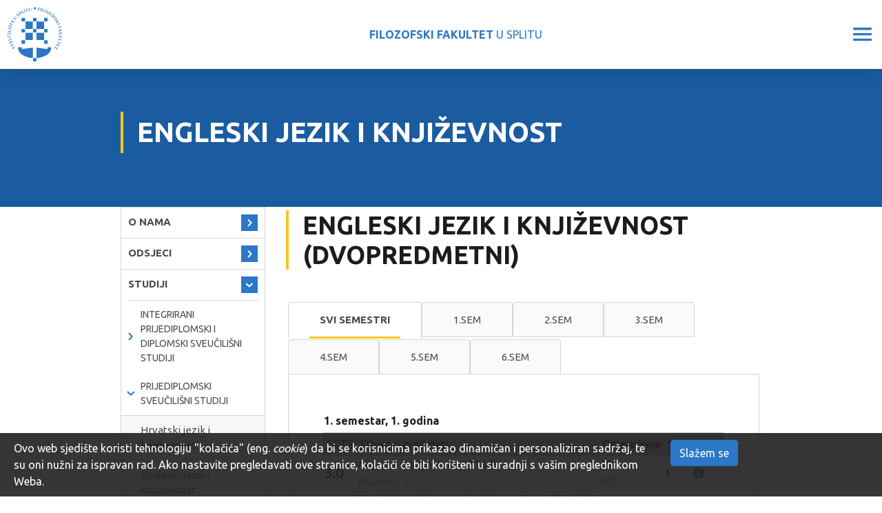

--- FILE ---
content_type: text/html; charset=utf-8
request_url: https://ffst.hr/studiji/preddiplomski_studij/engleski_jezik_i_knjizevnost
body_size: 41191
content:
<!DOCTYPE HTML>
<html lang="hr" class="htmlcms">

    <!--
    Powered by Ekorre Academic - https://ekorre.hr/ekorre-academic
    Based on Quilt CMS - https://www.fer.unizg.hr/quilt-cms
-->
<head>

<meta http-equiv="Content-Type" content="text/html; charset=utf-8" />
<meta http-equiv="Content-Language" content="hr" />
<meta name="generator" content="Ekorre Academic, https://ekorre.hr/ekorre-academic/" />

<!--meta name="robots" content="noindex" /-->
<meta name="keywords" content="" />
<meta property="og:url" content="https://ffst.hr/studiji/preddiplomski_studij/engleski_jezik_i_knjizevnost" />
<meta property="og:title" content="Engleski jezik i književnost" />
<meta property="og:image" content="https://ffst.hrdata:image/;base64," />
<meta property="og:description" content="" />
<meta name="twitter:card" content="summary" />
<title>Engleski jezik i književnost - Filozofski fakultet u Splitu</title>

<!-- breaks jquery-ui-1.10.3 tabs -->
<!--base href="https://ffst.hr/studiji/preddiplomski_studij/engleski_jezik_i_knjizevnost"-->

<link rel="alternate" type="application/rss+xml" title="FFST: Engleski jezik i književnost" href="/feed/rss.php?url=/studiji/preddiplomski_studij/engleski_jezik_i_knjizevnost" >
<link rel="alternate" type="application/rss+xml" title="FFST News: Engleski jezik i književnost" href="/feed/rss.php?url=/studiji/preddiplomski_studij/engleski_jezik_i_knjizevnost&amp;portlet=news" >
<link rel="alternate" type="application/rss+xml" title="FFST Content: Engleski jezik i književnost" href="/feed/rss.php?url=/studiji/preddiplomski_studij/engleski_jezik_i_knjizevnost&amp;portlet=content" >
<link rel="alternate" type="application/rss+xml" title="FFST Repository: Engleski jezik i književnost" href="/feed/rss.php?url=/studiji/preddiplomski_studij/engleski_jezik_i_knjizevnost&amp;portlet=repository" >
<link rel="stylesheet" href="/lib111/font-awesome/css/all.min.css">


            <!-- Google tag (gtag.js) -->
            <script async src='https://www.googletagmanager.com/gtag/js?id=G-RN3X33YLQR'></script>
            <script>
            window.dataLayer = window.dataLayer || [];
            function gtag(){dataLayer.push(arguments);}
            gtag('js', new Date());

            gtag('config', 'G-RN3X33YLQR');
            </script>
            <script type="text/javascript">
	var _selfbase = "";
	var _selfurl = "/studiji/preddiplomski_studij/engleski_jezik_i_knjizevnost";
	var _request_method = "GET";
	var _uid = 1;
    var _lc_window_refreshing = "Osvježavam...";
    var _lc_error_save_with_different_uid = "Vaša prijava je istekla. Prijavite se u novom prozoru prije snimanja podataka.";
    var _v1_ajax_url = _selfbase + "/jsxr.php/studiji/preddiplomski_studij/engleski_jezik_i_knjizevnost";
    var _v1_ajax_settings_default = {
        async : false,
        type : "POST",
        dataType : "json",
        url : _v1_ajax_url
    };
    var _lc_window_close = "Zatvori";
    var _design_skin_dir = "/_pub/themes_static/ffst2021/default";
</script>
<script type="text/javascript" src="/lib111/json2.js"></script>
<script type="text/javascript" src="/lib111/jQuery/js/jquery.min.js"></script>
<script type="text/javascript" src="/lib111/jQuery/js/jquery-migrate.js"></script>
<script type="text/javascript" src="/lib111/jquery-ui/jquery-ui.min.js"></script>
<script type="text/javascript" src="/lib111/cms_misc.js"></script>
<link type="text/css" href="/lib111/jquery-ui/smoothness/jquery-ui.css" rel="stylesheet" />

<link rel='stylesheet' type='text/css' href='/_pub1768036582/themes_static/ffst2021/default/style.css'/>
<link rel='stylesheet' type='text/css' href='/_pub1768036582/themes_static/ffst2021/default/style_print.css' media='print'/>
<script type="text/javascript" src="/lib111/email_protection.js"></script>
<script type="text/javascript" src="/lib111/jQuery/js/jquery.sparkline.min.js"></script>
<script type="text/javascript" src="/lib111/right_menu.js"></script>
<script type='text/javascript' src='/_pub1768036582/portletsJS.js'></script>
<script type="text/javascript" src="/lib111/v1submitform.js"></script>
<script type="text/javascript" src="/lib111/email_protection.js"></script>
<script type="text/javascript" src="/lib111/bg_prepare.js"></script>

        <script type="text/javascript">
            $(function(){
                $('#admin_sys_notif_btnclose').click(function() {
                    disable_cookie_message();
                    ajax_call_async("emE8vhdqe00yNO2wIeSHYvt1PFmVOc6HHdeADLT0tohjvqBGTMRCjuXmq2XVNESuTOFAouYD5mwJ2CS0HW4J-wCenjEdCr4c1PK-IZs6-wwsLvSvVodIltTLs6wRwU00LTmJnFNA8HLva6wP9_vQ6jKj3js=", "", [], null, null, 0, null, "", null);;
                    $('#admin_sys_notif').slideUp(400, function() {
                        $('#admin_sys_notif').css('display', 'none');
                    });
                });
            });
        </script>
    <script type="text/javascript">
    var _session_update_timer = null;
    function _session_update() {
        $.ajax({
            url: '/empty.php/studiji/preddiplomski_studij/engleski_jezik_i_knjizevnost',
            success: function(data) {
                _session_update_timer = setTimeout("_session_update()", 1320000);
            }
        });   
             
    }
    _session_update_timer = setTimeout("_session_update()", 1320000);
</script><script type="text/javascript">
    function _onload() {
        
    }    
</script>

        <meta name="viewport" content="width=device-width, initial-scale=1">

                    <style>
                div.portlet_repository span.cms_info_about_authortime {
                    display: none;
                }
            </style>
        
                    
            <link href="/_pub/themes_static/ffst2021/default/bootstrap/dist/css/bootstrap.min.css" rel="stylesheet">
        
        <!-- HTML5 shim and Respond.js for IE8 support of HTML5 elements and media queries -->
        <!-- WARNING: Respond.js doesn't work if you view the page via file:// -->
        <!--[if lt IE 9]>
        <script src="https://oss.maxcdn.com/html5shiv/3.7.2/html5shiv.min.js"></script>
        <script src="https://oss.maxcdn.com/respond/1.4.2/respond.min.js"></script>
        <![endif]-->

        <link rel="icon" type="image/x-icon" href="/_pub/themes_static/ffst2021/default/img/logo.svg">
        <link href="https://fonts.googleapis.com/css2?family=Source+Sans+Pro:wght@200;300;400;600;700;900&display=swap" rel="stylesheet">
        <meta name="authoring-tool" content="Adobe_Animate_CC">
        <script src="https://code.createjs.com/1.0.0/createjs.min.js"></script>
        <script src="/_pub/themes_static/ffst2021/default/bootstrap/dist/js/bootstrap.bundle.js"></script>

    
</head>


    <body onload="_onload()" class="bodycms bodycms_twocol_left skin_default"><div style="display:none"><form id="ap2_v1submitform" action="" enctype="multipart/form-data" method="post"><input type="hidden" name="_v1param" value=""></form></div>

        <div class="container-fluid" id="container_admin_bar">
            <div id="cms_area_admin_bar" class="cms_area">

            
            <div class="cms_module portlet_admin_traka"><a name="admin_traka_104392"></a>
            <div class="cms_module_html">    <div class="container-fluid fixed-bottom cookie-message-container" id="admin_sys_notif" >
        <div class="row">
            <div class="col-xl-10 col-lg-9 col-md-8">
                <span class="cookie-message">
                    Ovo web sjedište koristi tehnologiju "kolačića" (eng. <i>cookie</i>) da bi se korisnicima prikazao dinamičan i personaliziran sadržaj, te su oni nužni za ispravan rad. Ako nastavite pregledavati ove stranice, kolačići će biti korišteni u suradnji s vašim preglednikom Weba.
                </span>
            </div>
            <div class="col-xl-2 col-lg-3 col-md-4">
                <a href="#" id="admin_sys_notif_btnclose" class="btn btn-primary cookie-ok-button">Slažem se</a>
            </div>
        </div>
    </div>

    
</div>
            </div>
            
            
</div>

        </div>
        <div id="where_horizontal_nav_goes"></div>
        <div class="fixed_header">
            <div class="fixed_nav d-none d-xl-flex">
                <div class="faculty_name">
                    <a href="/"><b>FILOZOFSKI FAKULTET</b> U SPLITU</a>
                </div>
                <ul class="nav" id="top_nav">
                    <li class="nav-item">
                        <div class="nav-item-content`"><img src="/_pub/themes_static/ffst2021/default/icons/phone.svg" /> 021 32 92 84</div>
                    </li>
                    <li class="nav-item">
                        <div class="nav-item-content`"><img src="/_pub/themes_static/ffst2021/default/icons/pin.svg" /> Poljička cesta 35, Split</div>
                    </li>
                    <li class="nav-item">
                        <a href="/intranet"><img src="/_pub/themes_static/ffst2021/default/icons/user.svg" /> INTRANET</a>
                    </li>
                    <li class="nav-item">
                        <a href="https://mail.google.com/a/ffst.hr"><img src="/_pub/themes_static/ffst2021/default/icons/envelope.svg" /> WEBMAIL</a>
                    </li>
                     <li class="nav-item accessibility">
                         <a id='accessibility_opener'><img src='/img/accessibility.gif' alt='Opcije pristupačnosti' /> Pristupačnost</a> <div class='accessibility_links' id='accessibility_links' title='Postavke pristupačnosti'><div class='textsize'><span class='textsize_label'>Veličina slova:</span><a href="#" class="select_size_1 gornjilinkoviboxVelicina" style="font-size:11px" onclick="set_cms_text_size(1);return false;">A</a><a href="#" class="select_size_2 gornjilinkoviboxVelicina" style="font-size:13px" onclick="set_cms_text_size(2);return false;">A</a><div class='clear'></div></div><div class='simplelayout'><span class='simplelayout_label'>Izgled stranice </span><a href="#" class="feature simple1" onclick="set_cms_simplelayout(0);return false;">Uobičajen izgled</a><a href="#" class="feature simple2" onclick="set_cms_simplelayout(1);return false;">Jednostavni izgled stranice</a></div><div class='highcontrast'><span class='highcontrast_label'>Kontrast stranice: </span><a href="#" class="feature contrast1" onclick="set_cms_highcontrast(0);return false;">Normalno</a><a href="#" class="feature contrast2" onclick="set_cms_highcontrast(1);return false;">Visoki kontrast</a><a href="#" class="feature contrast3" onclick="set_cms_highcontrast(2);return false;">Inverzni visoki kontrast</a></div><div class='clear_all'><a href="#" class="feature contrast1" onclick="set_cms_clear_all(0);return false;">Očisti sve</a></div></div>
    <script>    
     $(function() {
        $( "#accessibility_links" ).dialog({
        autoOpen: false,
        show: {
        effect: "blind",
        duration: 1000
        },
        hide: {
        effect: "blind",
        duration: 1000
        }
        });
        $( "#accessibility_opener" ).click(function() {
            $( "#accessibility_links" ).dialog( "option", "position", { my: "right top", at: "left bottom", of: this } );
            $( "#accessibility_links" ).dialog( "option", "dialogClass", "accessibility_dialog");
            $( "#accessibility_links" ).dialog( "open" );
            });
        });
    </script>
    
                    </li>
                    <li class="nav-item autocomplete_search">
                        <a href="/search"><div class="search-button fa">&#xf002;</div></a>
                    </li>
                    <li class="nav-item multilang">
                        <style>.w3c-lang-name{display:none}</style><div class='lang_links'><span class='lang current_lang current_lang_hr'><span class='full-lang-name'>Hrvatski</span><span class='w3c-lang-name'>hr</span></span><span class='lang not_translated lang_en''><a href='/en' class='lang_link_en lang_link'><span class='full-lang-name'>English</span><span class='w3c-lang-name'>en</span></a></span></div>
                    </li>
                </ul>
            </div>
            <div class="quilt_nav">
                <div class="logo">
                    <div><a href="/"><img src="/_pub/themes_static/ffst2021/default/img/logo.svg" /></a></div>
                    <div class="name"><a href="/"><b>FILOZOFSKI FAKULTET</b> U SPLITU</a></div>
                    <div class="hamburger"><img id="hamburger" src="/_pub/themes_static/ffst2021/default/icons/hamburger.svg" /></div>
                </div>
                <div class="horizontal_nav_div" id="horizontal_nav_div">
                    <div id="cms_area_horizontal_nav" class="cms_area">

                    
                    <div class="cms_module portlet_nav"><a name="nav_104396"></a>
                    <div class="cms_module_html">
        
<div class="left_menu_hamburger main_site_menu ">
    <div>MENU</div>
    <img class="left_menu_hamburger_img" src="/_pub/themes_static/ffst2021/default/icons/arrow-dropdown-closed.svg" />
</div>


<nav class="main_nav main_site_menu ">
    <ul class='nav  '><li class='nav-item ' data-id='nav_104396_0' ><div class='links'><a href='#nav_104396_0' data-toggle='collapse'  class='collapse-link collapsed' aria-expanded='false' ><i class='fa fa-angle-right'></i></a><a  href="/" class="nav-link   "   >

            O NAMA
        </a></div><div id='nav_104396_0' class='collapse pl-3 submenu submenu_1'><ul class='nav flex-column ' aria-expanded='false' > <li class='nav-item ' data-id='nav_104396_1' ><div class='links'><a class='collapse-nochildren'> </a><a  href="/misija_i_vizija" class="nav-link   "   >

            Misija i vizija
        </a></div></li><li class='nav-item ' data-id='nav_104396_2' ><div class='links'><a class='collapse-nochildren'> </a><a  href="/povijest_fakulteta" class="nav-link   "   >

            Povijest fakulteta
        </a></div></li><li class='nav-item ' data-id='nav_104396_3' ><div class='links'><a class='collapse-nochildren'> </a><a  href="/imenik_djelatnika" class="nav-link   "   >

            Imenik djelatnika
        </a></div></li><li class='nav-item ' data-id='nav_104396_4' ><div class='links'><a href='#nav_104396_4' data-toggle='collapse'  class='collapse-link collapsed' aria-expanded='false' ><i class='fa fa-angle-right'></i></a><a  href="/o_fakultetu/strucne_sluzbe" class="nav-link   "   >

            Stručne službe
        </a></div><div id='nav_104396_4' class='collapse pl-3 submenu submenu_2'><ul class='nav flex-column ' aria-expanded='false' > <li class='nav-item ' data-id='nav_104396_5' ><div class='links'><a class='collapse-nochildren'> </a><a  href="/o_fakultetu/strucne_sluzbe/studentska_sluzba?redirect=1" class="nav-link   "   >

            Studentska služba
        </a></div></li><li class='nav-item ' data-id='nav_104396_6' ><div class='links'><a href='#nav_104396_6' data-toggle='collapse'  class='collapse-link collapsed' aria-expanded='false' ><i class='fa fa-angle-right'></i></a><a  href="/o_fakultetu/strucne_sluzbe/administrativno_informaticka" class="nav-link   "   >

            Odjel za administrativnu i informatičku podršku
        </a></div><div id='nav_104396_6' class='collapse pl-3 submenu submenu_3'><ul class='nav flex-column ' aria-expanded='false' > <li class='nav-item ' data-id='nav_104396_7' ><div class='links'><a class='collapse-nochildren'> </a><a  href="/o_fakultetu/strucne_sluzbe/racunski_centar/uputstva" class="nav-link   "   >

            Uputstva
        </a></div></li></ul></div></li></ul></div></li><li class='nav-item ' data-id='nav_104396_8' ><div class='links'><a href='#nav_104396_8' data-toggle='collapse'  class='collapse-link collapsed' aria-expanded='false' ><i class='fa fa-angle-right'></i></a><a  href="/o_fakultetu/odrzivi_razvoj" class="nav-link   "   >

            Ciljevi održivog razvoja
        </a></div><div id='nav_104396_8' class='collapse pl-3 submenu submenu_2'><ul class='nav flex-column ' aria-expanded='false' > <li class='nav-item ' data-id='nav_104396_9' ><div class='links'><a class='collapse-nochildren'> </a><a  href="/o_fakultetu/odrzivi_razvoj/svijet_bez_siromastva" class="nav-link   "   >

            Svijet bez siromaštva
        </a></div></li><li class='nav-item ' data-id='nav_104396_10' ><div class='links'><a class='collapse-nochildren'> </a><a  href="/o_fakultetu/odrzivi_razvoj/svijet_bez_gladi" class="nav-link   "   >

            Svijet bez gladi
        </a></div></li><li class='nav-item ' data-id='nav_104396_11' ><div class='links'><a class='collapse-nochildren'> </a><a  href="/o_fakultetu/odrzivi_razvoj/zdravlje_i_blagostanje" class="nav-link   "   >

            Zdravlje i blagostanje
        </a></div></li><li class='nav-item ' data-id='nav_104396_12' ><div class='links'><a class='collapse-nochildren'> </a><a  href="/o_fakultetu/odrzivi_razvoj/kvalitetno_obrazovanje" class="nav-link   "   >

            Kvalitetno obrazovanje
        </a></div></li><li class='nav-item ' data-id='nav_104396_13' ><div class='links'><a class='collapse-nochildren'> </a><a  href="/o_fakultetu/odrzivi_razvoj/rodna_ravnopravnost" class="nav-link   "   >

            Rodna ravnopravnost
        </a></div></li><li class='nav-item ' data-id='nav_104396_14' ><div class='links'><a class='collapse-nochildren'> </a><a  href="/o_fakultetu/odrzivi_razvoj/cista_voda_i_sanitarni_uvjeti" class="nav-link   "   >

            Čista voda i sanitarni uvjeti
        </a></div></li><li class='nav-item ' data-id='nav_104396_15' ><div class='links'><a class='collapse-nochildren'> </a><a  href="/o_fakultetu/odrzivi_razvoj/pristupacna_i_cista_energija" class="nav-link   "   >

            Pristupačna i čista energija
        </a></div></li><li class='nav-item ' data-id='nav_104396_16' ><div class='links'><a class='collapse-nochildren'> </a><a  href="/o_fakultetu/odrzivi_razvoj/dostojanstven_rad_i_gospodarski_rast" class="nav-link   "   >

            Dostojanstven rad i gospodarski rast
        </a></div></li><li class='nav-item ' data-id='nav_104396_17' ><div class='links'><a class='collapse-nochildren'> </a><a  href="/o_fakultetu/odrzivi_razvoj/industrija_inovacije_i_infrastruktura" class="nav-link   "   >

            Industrija, inovacije i infrastruktura
        </a></div></li><li class='nav-item ' data-id='nav_104396_18' ><div class='links'><a class='collapse-nochildren'> </a><a  href="/o_fakultetu/odrzivi_razvoj/smanjenje_nejednakosti" class="nav-link   "   >

            Smanjenje nejednakosti
        </a></div></li><li class='nav-item ' data-id='nav_104396_19' ><div class='links'><a class='collapse-nochildren'> </a><a  href="/o_fakultetu/odrzivi_razvoj/odrzivi_gradovi_i_zajednice" class="nav-link   "   >

            Održivi gradovi i zajednice
        </a></div></li><li class='nav-item ' data-id='nav_104396_20' ><div class='links'><a class='collapse-nochildren'> </a><a  href="/o_fakultetu/odrzivi_razvoj/odgovorna_potrosnja_i_proizvodnja" class="nav-link   "   >

            Odgovorna potrošnja i proizvodnja
        </a></div></li><li class='nav-item ' data-id='nav_104396_21' ><div class='links'><a class='collapse-nochildren'> </a><a  href="/o_fakultetu/odrzivi_razvoj/odgovor_na_klimatske_promjene" class="nav-link   "   >

            Odgovor na klimatske promjene
        </a></div></li><li class='nav-item ' data-id='nav_104396_22' ><div class='links'><a class='collapse-nochildren'> </a><a  href="/o_fakultetu/odrzivi_razvoj/ocuvanje_vodenog_svijeta" class="nav-link   "   >

            Očuvanje vodenog svijeta
        </a></div></li><li class='nav-item ' data-id='nav_104396_23' ><div class='links'><a class='collapse-nochildren'> </a><a  href="/o_fakultetu/odrzivi_razvoj/ocuvanje_zivota_na_kopnu" class="nav-link   "   >

            Očuvanje života na kopnu
        </a></div></li><li class='nav-item ' data-id='nav_104396_24' ><div class='links'><a class='collapse-nochildren'> </a><a  href="/o_fakultetu/odrzivi_razvoj/mir_pravda_i_snazne_institucije" class="nav-link   "   >

            Mir, pravda i snažne institucije
        </a></div></li><li class='nav-item ' data-id='nav_104396_25' ><div class='links'><a class='collapse-nochildren'> </a><a  href="/o_fakultetu/odrzivi_razvoj/partnerstvom_do_ciljeva" class="nav-link   "   >

            Partnerstvom do ciljeva
        </a></div></li></ul></div></li><li class='nav-item ' data-id='nav_104396_26' ><div class='links'><a class='collapse-nochildren'> </a><a  href="/dogadanja" class="nav-link   "   >

            Događanja
        </a></div></li><li class='nav-item ' data-id='nav_104396_27' ><div class='links'><a class='collapse-nochildren'> </a><a  href="/opci_podaci_i_kontakt" class="nav-link   "   >

            Opći podaci i kontakt
        </a></div></li></ul></div></li><li class='nav-item ' data-id='nav_104396_28' ><div class='links'><a href='#nav_104396_28' data-toggle='collapse'  class='collapse-link collapsed' aria-expanded='false' ><i class='fa fa-angle-right'></i></a><a  href="/odsjeci" class="nav-link   "   >

            ODSJECI
        </a></div><div id='nav_104396_28' class='collapse pl-3 submenu submenu_1'><ul class='nav flex-column ' aria-expanded='false' > <li class='nav-item ' data-id='nav_104396_29' ><div class='links'><a href='#nav_104396_29' data-toggle='collapse'  class='collapse-link collapsed' aria-expanded='false' ><i class='fa fa-angle-right'></i></a><a  href="/odsjeci/hjik" class="nav-link   "   >

            Hrvatski jezik i književnost
        </a></div><div id='nav_104396_29' class='collapse pl-3 submenu submenu_2'><ul class='nav flex-column ' aria-expanded='false' > <li class='nav-item ' data-id='nav_104396_30' ><div class='links'><a class='collapse-nochildren'> </a><a  href="/odsjeci/hjik/katedre" class="nav-link   "   >

            Katedre
        </a></div></li><li class='nav-item ' data-id='nav_104396_31' ><div class='links'><a class='collapse-nochildren'> </a><a  href="/odsjeci/hjik/redovi_predavanja" class="nav-link   "   >

            Redovi predavanja
        </a></div></li></ul></div></li><li class='nav-item ' data-id='nav_104396_32' ><div class='links'><a href='#nav_104396_32' data-toggle='collapse'  class='collapse-link collapsed' aria-expanded='false' ><i class='fa fa-angle-right'></i></a><a  href="/odsjeci/engleski_jezik_i_knjizevnost" class="nav-link   "   >

            Engleski jezik i književnost
        </a></div><div id='nav_104396_32' class='collapse pl-3 submenu submenu_2'><ul class='nav flex-column ' aria-expanded='false' > <li class='nav-item ' data-id='nav_104396_33' ><div class='links'><a class='collapse-nochildren'> </a><a  href="/odsjeci/engleski_jezik_i_knjizevnost/katedre" class="nav-link   "   >

            Katedre
        </a></div></li></ul></div></li><li class='nav-item ' data-id='nav_104396_34' ><div class='links'><a href='#nav_104396_34' data-toggle='collapse'  class='collapse-link collapsed' aria-expanded='false' ><i class='fa fa-angle-right'></i></a><a  href="/odsjeci/talijanski_jezik_i_knjizevnost" class="nav-link   "   >

            Talijanski jezik i književnost
        </a></div><div id='nav_104396_34' class='collapse pl-3 submenu submenu_2'><ul class='nav flex-column ' aria-expanded='false' > <li class='nav-item ' data-id='nav_104396_35' ><div class='links'><a class='collapse-nochildren'> </a><a  href="/odsjeci/talijanski_jezik_i_knjizevnost/katedre" class="nav-link   "   >

            Katedre
        </a></div></li></ul></div></li><li class='nav-item ' data-id='nav_104396_36' ><div class='links'><a href='#nav_104396_36' data-toggle='collapse'  class='collapse-link collapsed' aria-expanded='false' ><i class='fa fa-angle-right'></i></a><a  href="/odsjeci/njemacki_jezik_i_knjizevnost" class="nav-link   "   >

            Njemački jezik i književnost
        </a></div><div id='nav_104396_36' class='collapse pl-3 submenu submenu_2'><ul class='nav flex-column ' aria-expanded='false' > <li class='nav-item ' data-id='nav_104396_37' ><div class='links'><a class='collapse-nochildren'> </a><a  href="/odsjeci/njemacki_jezik_i_knjizevnost/katedre" class="nav-link   "   >

            Katedre
        </a></div></li></ul></div></li><li class='nav-item ' data-id='nav_104396_38' ><div class='links'><a class='collapse-nochildren'> </a><a  href="/odsjeci/povijest_umjetnosti" class="nav-link   "   >

            Povijest umjetnosti
        </a></div></li><li class='nav-item ' data-id='nav_104396_39' ><div class='links'><a href='#nav_104396_39' data-toggle='collapse'  class='collapse-link collapsed' aria-expanded='false' ><i class='fa fa-angle-right'></i></a><a  href="/odsjeci/povijest" class="nav-link   "   >

            Povijest
        </a></div><div id='nav_104396_39' class='collapse pl-3 submenu submenu_2'><ul class='nav flex-column ' aria-expanded='false' > <li class='nav-item ' data-id='nav_104396_40' ><div class='links'><a class='collapse-nochildren'> </a><a  href="/odsjeci/povijest/katedre" class="nav-link   "   >

            Katedre
        </a></div></li></ul></div></li><li class='nav-item ' data-id='nav_104396_41' ><div class='links'><a class='collapse-nochildren'> </a><a  href="/odsjeci/filozofija" class="nav-link   "   >

            Filozofija
        </a></div></li><li class='nav-item ' data-id='nav_104396_42' ><div class='links'><a href='#nav_104396_42' data-toggle='collapse'  class='collapse-link collapsed' aria-expanded='false' ><i class='fa fa-angle-right'></i></a><a  href="/odsjeci/sociologija" class="nav-link   "   >

            Sociologija
        </a></div><div id='nav_104396_42' class='collapse pl-3 submenu submenu_2'><ul class='nav flex-column ' aria-expanded='false' > <li class='nav-item ' data-id='nav_104396_43' ><div class='links'><a class='collapse-nochildren'> </a><a  href="/odsjeci/sociologija/redovna_predavanja" class="nav-link   "   >

            Redovi predavanja
        </a></div></li></ul></div></li><li class='nav-item ' data-id='nav_104396_44' ><div class='links'><a href='#nav_104396_44' data-toggle='collapse'  class='collapse-link collapsed' aria-expanded='false' ><i class='fa fa-angle-right'></i></a><a  href="/odsjeci/pedagogija" class="nav-link   "   >

            Pedagogija
        </a></div><div id='nav_104396_44' class='collapse pl-3 submenu submenu_2'><ul class='nav flex-column ' aria-expanded='false' > <li class='nav-item ' data-id='nav_104396_45' ><div class='links'><a class='collapse-nochildren'> </a><a  href="/odsjeci/pedagogija/redovna_predavanja" class="nav-link   "   >

            Redovi predavanja
        </a></div></li></ul></div></li><li class='nav-item ' data-id='nav_104396_46' ><div class='links'><a href='#nav_104396_46' data-toggle='collapse'  class='collapse-link collapsed' aria-expanded='false' ><i class='fa fa-angle-right'></i></a><a  href="/odsjeci/uciteljski_studij" class="nav-link   "   >

            Učiteljski studij
        </a></div><div id='nav_104396_46' class='collapse pl-3 submenu submenu_2'><ul class='nav flex-column ' aria-expanded='false' > <li class='nav-item ' data-id='nav_104396_47' ><div class='links'><a class='collapse-nochildren'> </a><a  href="/odsjeci/uciteljski_studij/katedra" class="nav-link   "   >

            Katedre
        </a></div></li><li class='nav-item ' data-id='nav_104396_48' ><div class='links'><a class='collapse-nochildren'> </a><a  href="/odsjeci/uciteljski_studij/sjednice_vijeca" class="nav-link   "   >

            Sjednice vijeća
        </a></div></li></ul></div></li><li class='nav-item ' data-id='nav_104396_49' ><div class='links'><a href='#nav_104396_49' data-toggle='collapse'  class='collapse-link collapsed' aria-expanded='false' ><i class='fa fa-angle-right'></i></a><a  href="/odsjeci/rani_i_predskolski_odgoj_i_obrazovanje" class="nav-link   "   >

            Rani i predškolski odgoj i obrazovanje
        </a></div><div id='nav_104396_49' class='collapse pl-3 submenu submenu_2'><ul class='nav flex-column ' aria-expanded='false' > <li class='nav-item ' data-id='nav_104396_50' ><div class='links'><a class='collapse-nochildren'> </a><a  href="/odsjeci/rani_i_predskolski_odgoj_i_obrazovanje/razlikovni_program" class="nav-link   "   >

            Razlikovni program
        </a></div></li><li class='nav-item ' data-id='nav_104396_51' ><div class='links'><a class='collapse-nochildren'> </a><a  href="/odsjeci/rani_i_predskolski_odgoj_i_obrazovanje/diplomski_studij" class="nav-link   "   >

            Diplomski studij
        </a></div></li></ul></div></li><li class='nav-item ' data-id='nav_104396_52' ><div class='links'><a href='#nav_104396_52' data-toggle='collapse'  class='collapse-link collapsed' aria-expanded='false' ><i class='fa fa-angle-right'></i></a><a  href="/odsjeci/psihologija" class="nav-link   "   >

            Psihologija
        </a></div><div id='nav_104396_52' class='collapse pl-3 submenu submenu_2'><ul class='nav flex-column ' aria-expanded='false' > <li class='nav-item ' data-id='nav_104396_53' ><div class='links'><a class='collapse-nochildren'> </a><a  href="/odsjeci/psihologija/psihologija-upisi" class="nav-link   "   >

            Psihologija - upisi
        </a></div></li><li class='nav-item ' data-id='nav_104396_54' ><div class='links'><a class='collapse-nochildren'> </a><a  href="/odsjeci/psihologija/nastavno_osoblje" class="nav-link   "   >

            Nastavno osoblje
        </a></div></li><li class='nav-item ' data-id='nav_104396_55' ><div class='links'><a class='collapse-nochildren'> </a><a  href="/odsjeci/psihologija/psychology_-_stipendija" class="nav-link   "   >

            Psihologija - stipendije
        </a></div></li><li class='nav-item ' data-id='nav_104396_56' ><div class='links'><a class='collapse-nochildren'> </a><a  href="/odsjeci/psihologija/medunarodna_suradnja" class="nav-link   "   >

            Međunarodna suradnja
        </a></div></li><li class='nav-item ' data-id='nav_104396_57' ><div class='links'><a class='collapse-nochildren'> </a><a  href="/odsjeci/psihologija/galerija" class="nav-link   "   >

            Galerija
        </a></div></li></ul></div></li></ul></div></li><li class='nav-item active' data-id='nav_104396_58' ><div class='links'><a href='#nav_104396_58' data-toggle='collapse'  class='collapse-link' aria-expanded='true' ><i class='fa fa-angle-right'></i></a><a  href="/studiji" class="nav-link   "   >

            STUDIJI
        </a></div> <div id='nav_104396_58' class='show collapse pl-3 submenu submenu_1'><ul class='nav flex-column' aria-expanded='true'><li class='nav-item ' data-id='nav_104396_59' ><div class='links'><a href='#nav_104396_59' data-toggle='collapse'  class='collapse-link collapsed' aria-expanded='false' ><i class='fa fa-angle-right'></i></a><a  href="/studiji/integrirani_preddiplomski_i_diplomski_sveucilisni_studij" class="nav-link   "   >

            Integrirani prijediplomski i diplomski sveučilišni studiji
        </a></div><div id='nav_104396_59' class='collapse pl-3 submenu submenu_2'><ul class='nav flex-column ' aria-expanded='false' > <li class='nav-item ' data-id='nav_104396_60' ><div class='links'><a class='collapse-nochildren'> </a><a  href="/studiji/integrirani_preddiplomski_i_diplomski_uciteljski_studij" class="nav-link   "   >

            Učiteljski studij
        </a></div></li><li class='nav-item ' data-id='nav_104396_61' ><div class='links'><a class='collapse-nochildren'> </a><a  href="/studiji/integrirani_preddiplomski_i_diplomski_sveucilisni_studij/vojno_pomorstvo?redirect=1" class="nav-link   "   >

            Vojno pomorstvo
        </a></div></li></ul></div></li><li class='nav-item active' data-id='nav_104396_62' ><div class='links'><a href='#nav_104396_62' data-toggle='collapse'  class='collapse-link' aria-expanded='true' ><i class='fa fa-angle-right'></i></a><a  href="/studiji/preddiplomski_studij" class="nav-link   "   >

            Prijediplomski sveučilišni studiji
        </a></div> <div id='nav_104396_62' class='show collapse pl-3 submenu submenu_2'><ul class='nav flex-column' aria-expanded='true'><li class='nav-item ' data-id='nav_104396_63' ><div class='links'><a class='collapse-nochildren'> </a><a  href="/studiji/preddiplomski_studij/hrvatski_jezik_i_knjizevnost" class="nav-link   "   >

            Hrvatski jezik i književnost
        </a></div></li><li class='nav-item active' data-id='nav_104396_64' ><div class='links'><a class='collapse-nochildren'> </a><a  href="/studiji/preddiplomski_studij/engleski_jezik_i_knjizevnost" class="nav-link  current_page "   >

            Engleski jezik i književnost
        </a></div></li><li class='nav-item ' data-id='nav_104396_65' ><div class='links'><a class='collapse-nochildren'> </a><a  href="/studiji/preddiplomski_studij/talijanski_jezik_i_knjizevnost" class="nav-link   "   >

            Talijanski jezik i književnost
        </a></div></li><li class='nav-item ' data-id='nav_104396_66' ><div class='links'><a class='collapse-nochildren'> </a><a  href="/studiji/preddiplomski_studij/njemacki_jezik_i_knjizevnost" class="nav-link   "   >

            Njemački jezik i književnost
        </a></div></li><li class='nav-item ' data-id='nav_104396_67' ><div class='links'><a class='collapse-nochildren'> </a><a  href="/studiji/preddiplomski_studij/povijest_umjetnosti" class="nav-link   "   >

            Povijest umjetnosti
        </a></div></li><li class='nav-item ' data-id='nav_104396_68' ><div class='links'><a class='collapse-nochildren'> </a><a  href="/studiji/preddiplomski_studij/povijest" class="nav-link   "   >

            Povijest
        </a></div></li><li class='nav-item ' data-id='nav_104396_69' ><div class='links'><a class='collapse-nochildren'> </a><a  href="/studiji/preddiplomski_studij/filozofija" class="nav-link   "   >

            Filozofija
        </a></div></li><li class='nav-item ' data-id='nav_104396_70' ><div class='links'><a class='collapse-nochildren'> </a><a  href="/studiji/preddiplomski_studij/sociologija" class="nav-link   "   >

            Sociologija
        </a></div></li><li class='nav-item ' data-id='nav_104396_71' ><div class='links'><a class='collapse-nochildren'> </a><a  href="/studiji/preddiplomski_studij/pedagogija" class="nav-link   "   >

            Pedagogija
        </a></div></li><li class='nav-item ' data-id='nav_104396_72' ><div class='links'><a class='collapse-nochildren'> </a><a  href="/studiji/preddiplomski_studij/predskolski_odgoj" class="nav-link   "   >

            Rani i predškolski odgoj i obrazovanje
        </a></div></li><li class='nav-item ' data-id='nav_104396_73' ><div class='links'><a class='collapse-nochildren'> </a><a  href="/studiji/preddiplomski_studij/psihologija" class="nav-link   "   >

            Psihologija
        </a></div></li></ul></div></li><li class='nav-item ' data-id='nav_104396_74' ><div class='links'><a href='#nav_104396_74' data-toggle='collapse'  class='collapse-link collapsed' aria-expanded='false' ><i class='fa fa-angle-right'></i></a><a  href="/studiji/diplomski_studij" class="nav-link   "   >

            Diplomski sveučilišni studiji
        </a></div><div id='nav_104396_74' class='collapse pl-3 submenu submenu_2'><ul class='nav flex-column ' aria-expanded='false' > <li class='nav-item ' data-id='nav_104396_75' ><div class='links'><a class='collapse-nochildren'> </a><a  href="/studiji/diplomski_studij/hrvatski_jezik_i_knjizevnost" class="nav-link   "   >

            Hrvatski jezik i književnost
        </a></div></li><li class='nav-item ' data-id='nav_104396_76' ><div class='links'><a class='collapse-nochildren'> </a><a  href="/studiji/diplomski_studij/engleski_jezik_i_knjizevnost" class="nav-link   "   >

            Anglistika
        </a></div></li><li class='nav-item ' data-id='nav_104396_77' ><div class='links'><a class='collapse-nochildren'> </a><a  href="/studiji/diplomski_studij/talijanski_jezik_i_knjizevnost" class="nav-link   "   >

            Talijanistika
        </a></div></li><li class='nav-item ' data-id='nav_104396_78' ><div class='links'><a class='collapse-nochildren'> </a><a  href="/studiji/diplomski_studij/njemacki_jezik_i_knjizevnost" class="nav-link   "   >

            Njemački jezik i književnost
        </a></div></li><li class='nav-item ' data-id='nav_104396_79' ><div class='links'><a class='collapse-nochildren'> </a><a  href="/studiji/diplomski_studij/povijest_umjetnosti" class="nav-link   "   >

            Povijest umjetnosti
        </a></div></li><li class='nav-item ' data-id='nav_104396_80' ><div class='links'><a class='collapse-nochildren'> </a><a  href="/studiji/diplomski_studij/povijest" class="nav-link   "   >

            Povijest
        </a></div></li><li class='nav-item ' data-id='nav_104396_81' ><div class='links'><a class='collapse-nochildren'> </a><a  href="/studiji/diplomski_studij/filozofija" class="nav-link   "   >

            Filozofija
        </a></div></li><li class='nav-item ' data-id='nav_104396_82' ><div class='links'><a class='collapse-nochildren'> </a><a  href="/studiji/diplomski_studij/sociologija" class="nav-link   "   >

            Sociologija
        </a></div></li><li class='nav-item ' data-id='nav_104396_83' ><div class='links'><a class='collapse-nochildren'> </a><a  href="/studiji/diplomski_studij/pedagogija" class="nav-link   "   >

            Pedagogija
        </a></div></li><li class='nav-item ' data-id='nav_104396_84' ><div class='links'><a class='collapse-nochildren'> </a><a  href="/studiji/diplomski_studij/rani_i_predskolski_odgoj_izvanredni_studij" class="nav-link   "   >

            Rani i predškolski odgoj i obrazovanje (izvanredni studij)
        </a></div></li><li class='nav-item ' data-id='nav_104396_85' ><div class='links'><a class='collapse-nochildren'> </a><a  href="/studiji/diplomski_studij/psihologija" class="nav-link   "   >

            Psihologija
        </a></div></li></ul></div></li><li class='nav-item ' data-id='nav_104396_86' ><div class='links'><a href='#nav_104396_86' data-toggle='collapse'  class='collapse-link collapsed' aria-expanded='false' ><i class='fa fa-angle-right'></i></a><a  href="/studiji/poslijediplomski_studij" class="nav-link   "   >

            Doktorski studij
        </a></div><div id='nav_104396_86' class='collapse pl-3 submenu submenu_2'><ul class='nav flex-column ' aria-expanded='false' > <li class='nav-item ' data-id='nav_104396_87' ><div class='links'><a class='collapse-nochildren'> </a><a  href="/studiji/poslijediplomski_studij/moduli" class="nav-link   "   >

            Moduli
        </a></div></li><li class='nav-item ' data-id='nav_104396_88' ><div class='links'><a class='collapse-nochildren'> </a><a  href="/studiji/poslijediplomski_studij/predmeti_na_studiju" class="nav-link   "   >

            Predmeti na studiju
        </a></div></li><li class='nav-item ' data-id='nav_104396_89' ><div class='links'><a class='collapse-nochildren'> </a><a  href="/studiji/poslijediplomski_studij/moduli/nastavnici_na_studiju" class="nav-link   "   >

            Nastavnici na studiju
        </a></div></li><li class='nav-item ' data-id='nav_104396_90' ><div class='links'><a class='collapse-nochildren'> </a><a  href="/studiji/poslijediplomski_studij/upute_i_obrasci" class="nav-link   "   >

            Upute i obrasci
        </a></div></li><li class='nav-item ' data-id='nav_104396_91' ><div class='links'><a class='collapse-nochildren'> </a><a  href="/studiji/poslijediplomski_studij/dokumenti_za_studente_poslijediplomskog_studija" class="nav-link   "   >

            Dokumenti za studente doktorskog studija
        </a></div></li><li class='nav-item ' data-id='nav_104396_92' ><div class='links'><a class='collapse-nochildren'> </a><a  href="/znanost/zaklada_marulus" class="nav-link   "   >

            Zaklada Marulus
        </a></div></li></ul></div></li><li class='nav-item ' data-id='nav_104396_93' ><div class='links'><a class='collapse-nochildren'> </a><a  href="/studiji/cjelozivotno_obrazovanje?redirect=1" class="nav-link   "   >

            Cjeloživotno obrazovanje
        </a></div></li><li class='nav-item ' data-id='nav_104396_94' ><div class='links'><a class='collapse-nochildren'> </a><a  href="/studiji/nastavne_baze" class="nav-link   "   >

            Nastavne baze
        </a></div></li><li class='nav-item ' data-id='nav_104396_95' ><div class='links'><a class='collapse-nochildren'> </a><a  href="/studiji/vjezbaonice" class="nav-link   "   >

            Vježbaonice
        </a></div></li><li class='nav-item ' data-id='nav_104396_96' ><div class='links'><a class='collapse-nochildren'> </a><a  href="/nastava_-_obavijesti" class="nav-link   "   >

            nastava
        </a></div></li></ul></div></li><li class='nav-item ' data-id='nav_104396_97' ><div class='links'><a href='#nav_104396_97' data-toggle='collapse'  class='collapse-link collapsed' aria-expanded='false' ><i class='fa fa-angle-right'></i></a><a  href="/znanost" class="nav-link   "   >

            ZNANOST
        </a></div><div id='nav_104396_97' class='collapse pl-3 submenu submenu_1'><ul class='nav flex-column ' aria-expanded='false' > <li class='nav-item ' data-id='nav_104396_98' ><div class='links'><a href='#nav_104396_98' data-toggle='collapse'  class='collapse-link collapsed' aria-expanded='false' ><i class='fa fa-angle-right'></i></a><a  href="/znanost/otvorena_znanost" class="nav-link   "   >

            OTVORENA ZNANOST
        </a></div><div id='nav_104396_98' class='collapse pl-3 submenu submenu_2'><ul class='nav flex-column ' aria-expanded='false' > <li class='nav-item ' data-id='nav_104396_99' ><div class='links'><a class='collapse-nochildren'> </a><a  href="/izdavastvo/dabar_repozitorij_ffst-a?redirect=1" class="nav-link   "   >

            DABAR: Repozitorij FFST-a
        </a></div></li><li class='nav-item ' data-id='nav_104396_100' ><div class='links'><a href='#nav_104396_100' data-toggle='collapse'  class='collapse-link' aria-expanded='true' ><i class='fa fa-angle-right'></i></a><a  href="/znanost/otvorena_znanost/casopisi" class="nav-link   "   >

            Časopisi
        </a></div> <div id='nav_104396_100' class='show collapse pl-3 submenu submenu_3'><ul class='nav flex-column' aria-expanded='true'><li class='nav-item ' data-id='nav_104396_101' ><div class='links'><a class='collapse-nochildren'> </a><a  href="/o_fakultetu/casopisi/zbornik?redirect=1" class="nav-link   "   >

            ZBORNIK RADOVA
        </a></div></li><li class='nav-item ' data-id='nav_104396_102' ><div class='links'><a class='collapse-nochildren'> </a><a  href="/o_fakultetu/casopisi/skolskivjesnik?redirect=1" class="nav-link   "   >

            ŠKOLSKI VJESNIK
        </a></div></li><li class='nav-item ' data-id='nav_104396_103' ><div class='links'><a class='collapse-nochildren'> </a><a  href="/o_fakultetu/casopisi/ccsr?redirect=1" class="nav-link   "   >

            CCSR
        </a></div></li></ul></div></li><li class='nav-item ' data-id='nav_104396_104' ><div class='links'><a class='collapse-nochildren'> </a><a  href="/znanost/otvorena_znanost/otvoreni_obrazovni_sadrzaji" class="nav-link   "   >

            Otvoreni obrazovni sadržaji
        </a></div></li></ul></div></li><li class='nav-item ' data-id='nav_104396_105' ><div class='links'><a href='#nav_104396_105' data-toggle='collapse'  class='collapse-link collapsed' aria-expanded='false' ><i class='fa fa-angle-right'></i></a><a  href="/znanost/konferencije" class="nav-link   "   >

            Konferencije
        </a></div><div id='nav_104396_105' class='collapse pl-3 submenu submenu_2'><ul class='nav flex-column ' aria-expanded='false' > <li class='nav-item ' data-id='nav_104396_106' ><div class='links'><a class='collapse-nochildren'> </a><a  href="/znanost/konferencije/psychology_conference" class="nav-link   "   >

            Psychology conference
        </a></div></li><li class='nav-item ' data-id='nav_104396_107' ><div class='links'><a class='collapse-nochildren'> </a><a  href="/znanost/konferencije/icapo?redirect=1" class="nav-link   "   >

            ICAP&amp;O
        </a></div></li><li class='nav-item ' data-id='nav_104396_108' ><div class='links'><a class='collapse-nochildren'> </a><a  href="/znanost/mediteranski_korijeni_filozofije?redirect=1" class="nav-link   "   >

            Mediteranski korijeni filozofije
        </a></div></li></ul></div></li><li class='nav-item ' data-id='nav_104396_109' ><div class='links'><a href='#nav_104396_109' data-toggle='collapse'  class='collapse-link collapsed' aria-expanded='false' ><i class='fa fa-angle-right'></i></a><a  href="/znanost/projekti" class="nav-link   "   >

            PROJEKTI
        </a></div><div id='nav_104396_109' class='collapse pl-3 submenu submenu_2'><ul class='nav flex-column ' aria-expanded='false' > <li class='nav-item ' data-id='nav_104396_110' ><div class='links'><a href='#nav_104396_110' data-toggle='collapse'  class='collapse-link collapsed' aria-expanded='false' ><i class='fa fa-angle-right'></i></a><a  href="/znanost/projekti/cro_veterans" class="nav-link   "   >

            CRO VETERANS
        </a></div><div id='nav_104396_110' class='collapse pl-3 submenu submenu_3'><ul class='nav flex-column ' aria-expanded='false' > <li class='nav-item ' data-id='nav_104396_111' ><div class='links'><a class='collapse-nochildren'> </a><a  href="/znanost/projekti/cro_veterans/digitalni_arhiv" class="nav-link   "   >

            Digitalni arhiv
        </a></div></li></ul></div></li></ul></div></li><li class='nav-item ' data-id='nav_104396_112' ><div class='links'><a class='collapse-nochildren'> </a><a  href="/znanost/istrazivacki_interesi" class="nav-link   "   >

            Istraživački interesi
        </a></div></li><li class='nav-item ' data-id='nav_104396_113' ><div class='links'><a class='collapse-nochildren'> </a><a  href="/znanost/popularizacija_znanosti" class="nav-link   "   >

            Popularizacija znanosti
        </a></div></li><li class='nav-item ' data-id='nav_104396_114' ><div class='links'><a href='#nav_104396_114' data-toggle='collapse'  class='collapse-link collapsed' aria-expanded='false' ><i class='fa fa-angle-right'></i></a><a  href="/znanost/centri" class="nav-link   "   >

            ZNANSTVENO-ISTRAŽIVAČKI CENTRI
        </a></div><div id='nav_104396_114' class='collapse pl-3 submenu submenu_2'><ul class='nav flex-column ' aria-expanded='false' > <li class='nav-item ' data-id='nav_104396_115' ><div class='links'><a class='collapse-nochildren'> </a><a  href="/centri/centar_za_planiranje_i_razvoj_karijera" class="nav-link   "   >

            Centar za planiranje i razvoj karijera
        </a></div></li><li class='nav-item ' data-id='nav_104396_116' ><div class='links'><a href='#nav_104396_116' data-toggle='collapse'  class='collapse-link collapsed' aria-expanded='false' ><i class='fa fa-angle-right'></i></a><a  href="/centri/centar_za_integrativnu_bioetiku" class="nav-link   "   >

            Centar za integrativnu bioetiku
        </a></div><div id='nav_104396_116' class='collapse pl-3 submenu submenu_3'><ul class='nav flex-column ' aria-expanded='false' > <li class='nav-item ' data-id='nav_104396_117' ><div class='links'><a class='collapse-nochildren'> </a><a  href="/centri/centar_za_integrativnu_bioetiku/sjednice_vijeca" class="nav-link   "   >

            Sjednice vijeća
        </a></div></li></ul></div></li><li class='nav-item ' data-id='nav_104396_118' ><div class='links'><a class='collapse-nochildren'> </a><a  href="/centri/centar_za_komparativne_i_korejske_studije?redirect=1" class="nav-link   "   >

            Centar za komparativne i korejske studije
        </a></div></li><li class='nav-item ' data-id='nav_104396_119' ><div class='links'><a href='#nav_104396_119' data-toggle='collapse'  class='collapse-link collapsed' aria-expanded='false' ><i class='fa fa-angle-right'></i></a><a  href="/centri/studia_mediterranea" class="nav-link   "   >

            Studia Mediterranea
        </a></div><div id='nav_104396_119' class='collapse pl-3 submenu submenu_3'><ul class='nav flex-column ' aria-expanded='false' > <li class='nav-item ' data-id='nav_104396_120' ><div class='links'><a class='collapse-nochildren'> </a><a  href="/centri/studia_mediterranea/program_i_projekti" class="nav-link   "   >

            Program i projekti
        </a></div></li></ul></div></li><li class='nav-item ' data-id='nav_104396_121' ><div class='links'><a class='collapse-nochildren'> </a><a  href="/centri/centar_za_lokalnu_povijest_i_rodoslovlje" class="nav-link   "   >

            Centar za lokalnu povijest i rodoslovlje
        </a></div></li><li class='nav-item ' data-id='nav_104396_122' ><div class='links'><a class='collapse-nochildren'> </a><a  href="/centri/centar_lefz" class="nav-link   "   >

            Znanstveni centar &quot;Berislav Žarnić&quot;
        </a></div></li><li class='nav-item ' data-id='nav_104396_123' ><div class='links'><a class='collapse-nochildren'> </a><a  href="/centri/centar_tipkz" class="nav-link   "   >

            Centar za transdisciplinarna istraživanja i promicanje kulture zdravlja
        </a></div></li><li class='nav-item ' data-id='nav_104396_124' ><div class='links'><a class='collapse-nochildren'> </a><a  href="/centri/centar_tpsd" class="nav-link   "   >

            Centar za transdisciplinarno promicanje održivog razvoja
        </a></div></li><li class='nav-item ' data-id='nav_104396_125' ><div class='links'><a class='collapse-nochildren'> </a><a  href="/centri/centar_za_nematerijalnu_kulturnu_bastinu" class="nav-link   "   >

            Centar za nematerijalnu kulturnu baštinu
        </a></div></li><li class='nav-item ' data-id='nav_104396_126' ><div class='links'><a class='collapse-nochildren'> </a><a  href="/centri/centar_za_istrazivanje_i_edukaciju_u_podrucju_ljudskih_prava" class="nav-link   "   >

            Centar za istraživanje i edukaciju u području ljudskih prava
        </a></div></li></ul></div></li></ul></div></li><li class='nav-item ' data-id='nav_104396_127' ><div class='links'><a href='#nav_104396_127' data-toggle='collapse'  class='collapse-link collapsed' aria-expanded='false' ><i class='fa fa-angle-right'></i></a><a  href="/o_fakultetu" class="nav-link   "   >

            FAKULTET
        </a></div><div id='nav_104396_127' class='collapse pl-3 submenu submenu_1'><ul class='nav flex-column ' aria-expanded='false' > <li class='nav-item ' data-id='nav_104396_128' ><div class='links'><a class='collapse-nochildren'> </a><a  href="/o_fakultetu/ustroj_fakulteta" class="nav-link   "   >

            Ustroj Fakulteta
        </a></div></li><li class='nav-item ' data-id='nav_104396_129' ><div class='links'><a href='#nav_104396_129' data-toggle='collapse'  class='collapse-link collapsed' aria-expanded='false' ><i class='fa fa-angle-right'></i></a><a  href="/o_fakultetu/dokumenti_s_fakulteta" class="nav-link   "   >

            Dokumenti fakulteta
        </a></div><div id='nav_104396_129' class='collapse pl-3 submenu submenu_2'><ul class='nav flex-column ' aria-expanded='false' > <li class='nav-item ' data-id='nav_104396_130' ><div class='links'><a class='collapse-nochildren'> </a><a  href="/o_fakultetu/dokumenti_s_fakulteta/statut_i_opci_akti?redirect=1" class="nav-link   "   >

            Statut i opći akti
        </a></div></li><li class='nav-item ' data-id='nav_104396_131' ><div class='links'><a class='collapse-nochildren'> </a><a  href="/o_fakultetu/dokumenti_s_fakulteta/stratgije" class="nav-link   "   >

            Strategije i akcijski planovi
        </a></div></li><li class='nav-item ' data-id='nav_104396_132' ><div class='links'><a class='collapse-nochildren'> </a><a  href="/o_fakultetu/dokumenti_s_fakulteta/eticki_kodeks" class="nav-link   "   >

            Etički kodeks
        </a></div></li><li class='nav-item ' data-id='nav_104396_133' ><div class='links'><a class='collapse-nochildren'> </a><a  href="/o_fakultetu/dokumenti_s_fakulteta/zastita_podataka" class="nav-link   "   >

            Zaštita osobnih podataka
        </a></div></li><li class='nav-item ' data-id='nav_104396_134' ><div class='links'><a class='collapse-nochildren'> </a><a  href="/o_fakultetu/dokumenti_s_fakulteta/zastita_na_radu" class="nav-link   "   >

            Zaštita na radu
        </a></div></li><li class='nav-item ' data-id='nav_104396_135' ><div class='links'><a class='collapse-nochildren'> </a><a  href="/o_fakultetu/dokumenti_s_fakulteta/zastita_od_diskriminacije_i_uznemiravanja" class="nav-link   "   >

            Zaštita od diskriminacije i uznemiravanja
        </a></div></li><li class='nav-item ' data-id='nav_104396_136' ><div class='links'><a class='collapse-nochildren'> </a><a  href="/o_fakultetu/dokumenti_s_fakulteta/unutarnje_prijavljivanje_nepravilnosti" class="nav-link   "   >

            Unutarnje prijavljivanje nepravilnosti
        </a></div></li><li class='nav-item ' data-id='nav_104396_137' ><div class='links'><a class='collapse-nochildren'> </a><a  href="/o_fakultetu/dokumenti_s_fakulteta/sjednice_fakultetskog_vijeca" class="nav-link   "   >

            Sjednice Fakultetskog vijeća
        </a></div></li></ul></div></li><li class='nav-item ' data-id='nav_104396_138' ><div class='links'><a href='#nav_104396_138' data-toggle='collapse'  class='collapse-link collapsed' aria-expanded='false' ><i class='fa fa-angle-right'></i></a><a  href="/o_fakultetu/sustav_osiguranja_kvalitete" class="nav-link   "   >

            Sustav osiguranja kvalitete
        </a></div><div id='nav_104396_138' class='collapse pl-3 submenu submenu_2'><ul class='nav flex-column ' aria-expanded='false' > <li class='nav-item ' data-id='nav_104396_139' ><div class='links'><a class='collapse-nochildren'> </a><a  href="/o_fakultetu/sustav_osiguranja_kvalitete/centar_za_unaprjedenje_kvalitete" class="nav-link   "   >

            Centar za unaprjeđenje kvalitete
        </a></div></li><li class='nav-item ' data-id='nav_104396_140' ><div class='links'><a class='collapse-nochildren'> </a><a  href="/o_fakultetu/sustav_osiguranja_kvalitete/odbor_za_unaprjedenje_kvalitete" class="nav-link   "   >

            Odbor za unaprjeđenje kvalitete
        </a></div></li><li class='nav-item ' data-id='nav_104396_141' ><div class='links'><a class='collapse-nochildren'> </a><a  href="/o_fakultetu/sustav_osiguranja_kvalitete/povjerenstvo_za_nastavu" class="nav-link   "   >

            Povjerenstvo za nastavu
        </a></div></li><li class='nav-item ' data-id='nav_104396_142' ><div class='links'><a class='collapse-nochildren'> </a><a  href="/o_fakultetu/sustav_osiguranja_kvalitete/povjerenstvo_za_unutarnju_prosudbu_kvalitete" class="nav-link   "   >

            Povjerenstvo za unutarnju prosudbu sustava osiguranja kvalitete
        </a></div></li></ul></div></li><li class='nav-item ' data-id='nav_104396_143' ><div class='links'><a class='collapse-nochildren'> </a><a  href="/o_fakultetu/dokumenti_s_fakulteta/stalna_povjerenstva_i_odbori" class="nav-link   "   >

            Stalna povjerenstva i odbori
        </a></div></li><li class='nav-item ' data-id='nav_104396_144' ><div class='links'><a class='collapse-nochildren'> </a><a  href="/o_fakultetu/katalog_informacija" class="nav-link   "   >

            PRISTUP INFORMACIJAMA
        </a></div></li><li class='nav-item ' data-id='nav_104396_145' ><div class='links'><a class='collapse-nochildren'> </a><a  href="/o_fakultetu/dokumenti_s_fakulteta/digitalna_pristupacnost" class="nav-link   "   >

            DIGITALNA PRISTUPAČNOST
        </a></div></li><li class='nav-item ' data-id='nav_104396_146' ><div class='links'><a class='collapse-nochildren'> </a><a  href="/o_fakultetu/kiberneticka_sigurnost" class="nav-link   "   >

            Kibernetička sigurnost
        </a></div></li><li class='nav-item ' data-id='nav_104396_147' ><div class='links'><a class='collapse-nochildren'> </a><a  href="/o_fakultetu/javna_nabava" class="nav-link   "   >

            javna nabava
        </a></div></li><li class='nav-item ' data-id='nav_104396_148' ><div class='links'><a class='collapse-nochildren'> </a><a  href="/o_fakultetu/natjecaji" class="nav-link   "   >

            natječaji
        </a></div></li><li class='nav-item ' data-id='nav_104396_149' ><div class='links'><a class='collapse-nochildren'> </a><a  href="/o_fakultetu/poslovanje" class="nav-link   "   >

            POSLOVANJE
        </a></div></li><li class='nav-item ' data-id='nav_104396_150' ><div class='links'><a href='#nav_104396_150' data-toggle='collapse'  class='collapse-link collapsed' aria-expanded='false' ><i class='fa fa-angle-right'></i></a><a  href="/izdavastvo" class="nav-link   "   >

            IZDAVAŠTVO
        </a></div><div id='nav_104396_150' class='collapse pl-3 submenu submenu_2'><ul class='nav flex-column ' aria-expanded='false' > <li class='nav-item ' data-id='nav_104396_151' ><div class='links'><a href='#nav_104396_151' data-toggle='collapse'  class='collapse-link collapsed' aria-expanded='false' ><i class='fa fa-angle-right'></i></a><a  href="/izdavastvo/casopisiserijske_publikacije" class="nav-link   "   >

            Časopisi/Serijske publikacije
        </a></div><div id='nav_104396_151' class='collapse pl-3 submenu submenu_3'><ul class='nav flex-column ' aria-expanded='false' > <li class='nav-item ' data-id='nav_104396_152' ><div class='links'><a class='collapse-nochildren'> </a><a  href="/izdavastvo/casopisiserijske_publikacije/zbornik_radova?redirect=1" class="nav-link   "   >

            Zbornik radova
        </a></div></li><li class='nav-item ' data-id='nav_104396_153' ><div class='links'><a class='collapse-nochildren'> </a><a  href="/izdavastvo/casopisiserijske_publikacije/skolski_vjesnik?redirect=1" class="nav-link   "   >

            Školski vjesnik
        </a></div></li><li class='nav-item ' data-id='nav_104396_154' ><div class='links'><a class='collapse-nochildren'> </a><a  href="/izdavastvo/casopisiserijske_publikacije/ccsr?redirect=1" class="nav-link   "   >

            CCSR
        </a></div></li></ul></div></li><li class='nav-item ' data-id='nav_104396_155' ><div class='links'><a class='collapse-nochildren'> </a><a  href="/izdavastvo/monografije" class="nav-link   "   >

            Monografije
        </a></div></li><li class='nav-item ' data-id='nav_104396_156' ><div class='links'><a class='collapse-nochildren'> </a><a  href="/izdavastvo/knjige" class="nav-link   "   >

            Knjige
        </a></div></li><li class='nav-item ' data-id='nav_104396_157' ><div class='links'><a class='collapse-nochildren'> </a><a  href="/izdavastvo/medunarodna_suradnja" class="nav-link   "   >

            Međunarodna suradnja
        </a></div></li><li class='nav-item ' data-id='nav_104396_158' ><div class='links'><a class='collapse-nochildren'> </a><a  href="/izdavastvo/ostale_publikacije" class="nav-link   "   >

            Ostale publikacije
        </a></div></li><li class='nav-item ' data-id='nav_104396_159' ><div class='links'><a class='collapse-nochildren'> </a><a  href="/izdavastvo/plan_i_pravilnici" class="nav-link   "   >

            Plan i pravilnici
        </a></div></li></ul></div></li><li class='nav-item ' data-id='nav_104396_160' ><div class='links'><a href='#nav_104396_160' data-toggle='collapse'  class='collapse-link collapsed' aria-expanded='false' ><i class='fa fa-angle-right'></i></a><a  href="/medunarodna_suradnja" class="nav-link   "   >

            MEĐUNARODNA SURADNJA
        </a></div><div id='nav_104396_160' class='collapse pl-3 submenu submenu_2'><ul class='nav flex-column ' aria-expanded='false' > <li class='nav-item ' data-id='nav_104396_161' ><div class='links'><a class='collapse-nochildren'> </a><a  href="/medunarodna_suradnja/studentska_mobilnost" class="nav-link   "   >

            Studentska mobilnost
        </a></div></li><li class='nav-item ' data-id='nav_104396_162' ><div class='links'><a class='collapse-nochildren'> </a><a  href="/medunarodna_suradnja/mobilnost_osoblja" class="nav-link   "   >

            Mobilnost osoblja
        </a></div></li><li class='nav-item ' data-id='nav_104396_163' ><div class='links'><a class='collapse-nochildren'> </a><a  href="/medunarodna_suradnja/medunarodni_natjecaji" class="nav-link   "   >

            Međunarodni natječaji
        </a></div></li></ul></div></li><li class='nav-item ' data-id='nav_104396_164' ><div class='links'><a href='#nav_104396_164' data-toggle='collapse'  class='collapse-link collapsed' aria-expanded='false' ><i class='fa fa-angle-right'></i></a><a  href="/knjiznica" class="nav-link   "   >

            KNJIŽNICA
        </a></div><div id='nav_104396_164' class='collapse pl-3 submenu submenu_2'><ul class='nav flex-column ' aria-expanded='false' > <li class='nav-item ' data-id='nav_104396_165' ><div class='links'><a class='collapse-nochildren'> </a><a  href="/knjiznica/povijest" class="nav-link   "   >

            Povijest
        </a></div></li><li class='nav-item ' data-id='nav_104396_166' ><div class='links'><a class='collapse-nochildren'> </a><a  href="/knjiznica/korisne_poveznice" class="nav-link   "   >

            Korisne poveznice
        </a></div></li><li class='nav-item ' data-id='nav_104396_167' ><div class='links'><a class='collapse-nochildren'> </a><a  href="/knjiznica/posudba" class="nav-link   "   >

            Posudba
        </a></div></li></ul></div></li><li class='nav-item ' data-id='nav_104396_168' ><div class='links'><a class='collapse-nochildren'> </a><a  href="/o_fakultetu/dokumenti_s_fakulteta/propisi" class="nav-link   "   >

            Uvjeti za izbor
        </a></div></li><li class='nav-item ' data-id='nav_104396_169' ><div class='links'><a class='collapse-nochildren'> </a><a  href="/o_fakultetu/nastupna_predavanja" class="nav-link   "   >

            NASTUPNA PREDAVANJA
        </a></div></li><li class='nav-item ' data-id='nav_104396_170' ><div class='links'><a class='collapse-nochildren'> </a><a  href="/o_fakultetu/online_servisi?redirect=1" class="nav-link   "   >

            ONLINE SERVISI
        </a></div></li></ul></div></li><li class='nav-item ' data-id='nav_104396_171' ><div class='links'><a href='#nav_104396_171' data-toggle='collapse'  class='collapse-link collapsed' aria-expanded='false' ><i class='fa fa-angle-right'></i></a><a  href="/za_studente" class="nav-link   "   >

            STUDENTI
        </a></div><div id='nav_104396_171' class='collapse pl-3 submenu submenu_1'><ul class='nav flex-column ' aria-expanded='false' > <li class='nav-item ' data-id='nav_104396_172' ><div class='links'><a class='collapse-nochildren'> </a><a  href="/za_studente/studentska_sluzba" class="nav-link   "   >

            Studentska služba
        </a></div></li><li class='nav-item ' data-id='nav_104396_173' ><div class='links'><a class='collapse-nochildren'> </a><a  href="/za_studente/studentski_zbor" class="nav-link   "   >

            Studentski zbor
        </a></div></li><li class='nav-item ' data-id='nav_104396_174' ><div class='links'><a href='#nav_104396_174' data-toggle='collapse'  class='collapse-link collapsed' aria-expanded='false' ><i class='fa fa-angle-right'></i></a><a  href="/za_studente/studentski_zivot" class="nav-link   "   >

            Studentske udruge
        </a></div><div id='nav_104396_174' class='collapse pl-3 submenu submenu_2'><ul class='nav flex-column ' aria-expanded='false' > <li class='nav-item ' data-id='nav_104396_175' ><div class='links'><a class='collapse-nochildren'> </a><a  href="/za_studente/studentski_zivot/udruga_imaginacija" class="nav-link   "   >

            Udruga Imaginacija
        </a></div></li><li class='nav-item ' data-id='nav_104396_176' ><div class='links'><a class='collapse-nochildren'> </a><a  href="/za_studente/studentski_zivot/udruga_alumni" class="nav-link   "   >

            Udruga Alumni
        </a></div></li><li class='nav-item ' data-id='nav_104396_177' ><div class='links'><a class='collapse-nochildren'> </a><a  href="/za_studente/studentski_zivot/toma_arhidakon" class="nav-link   "   >

            Toma Arhiđakon
        </a></div></li></ul></div></li><li class='nav-item ' data-id='nav_104396_178' ><div class='links'><a href='#nav_104396_178' data-toggle='collapse'  class='collapse-link collapsed' aria-expanded='false' ><i class='fa fa-angle-right'></i></a><a  href="/za_studente/studentski_casopisi" class="nav-link   "   >

            Studentski časopisi
        </a></div><div id='nav_104396_178' class='collapse pl-3 submenu submenu_2'><ul class='nav flex-column ' aria-expanded='false' > <li class='nav-item ' data-id='nav_104396_179' ><div class='links'><a class='collapse-nochildren'> </a><a  href="/za_studente/studentski_casopisi/the_split_mind" class="nav-link   "   >

            The Split Mind
        </a></div></li><li class='nav-item ' data-id='nav_104396_180' ><div class='links'><a class='collapse-nochildren'> </a><a  href="/za_studente/studentski_casopisi/humanist" class="nav-link   "   >

            Humanist
        </a></div></li><li class='nav-item ' data-id='nav_104396_181' ><div class='links'><a class='collapse-nochildren'> </a><a  href="/za_studente/studentski_casopisi/pleter" class="nav-link   "   >

            Pleter
        </a></div></li></ul></div></li><li class='nav-item ' data-id='nav_104396_182' ><div class='links'><a class='collapse-nochildren'> </a><a  href="/za_studente/studenti_s_invaliditetom" class="nav-link   "   >

            Studenti s invaliditetom
        </a></div></li><li class='nav-item ' data-id='nav_104396_183' ><div class='links'><a class='collapse-nochildren'> </a><a  href="/za_studente/studentska_mobilnost?redirect=1" class="nav-link   "   >

            Studentska mobilnost
        </a></div></li><li class='nav-item ' data-id='nav_104396_184' ><div class='links'><a href='#nav_104396_184' data-toggle='collapse'  class='collapse-link collapsed' aria-expanded='false' ><i class='fa fa-angle-right'></i></a><a  href="/centri/centar_za_savjetovanje_studenata" class="nav-link   "   >

            Centar za savjetovanje studenata
        </a></div><div id='nav_104396_184' class='collapse pl-3 submenu submenu_2'><ul class='nav flex-column ' aria-expanded='false' > <li class='nav-item ' data-id='nav_104396_185' ><div class='links'><a class='collapse-nochildren'> </a><a  href="/centri/centar_za_savjetovanje_studenata/sjednice_vijeca" class="nav-link   "   >

            Sjednice vijeća
        </a></div></li></ul></div></li><li class='nav-item ' data-id='nav_104396_186' ><div class='links'><a href='#nav_104396_186' data-toggle='collapse'  class='collapse-link collapsed' aria-expanded='false' ><i class='fa fa-angle-right'></i></a><a  href="/za_studente/online_servisi" class="nav-link   "   >

            Online servisi
        </a></div><div id='nav_104396_186' class='collapse pl-3 submenu submenu_2'><ul class='nav flex-column ' aria-expanded='false' > <li class='nav-item ' data-id='nav_104396_187' ><div class='links'><a class='collapse-nochildren'> </a><a  href="/za_studente/poveznice/sveuciliste_u_splitu?redirect=1" class="nav-link   "   >

            Sveučilište u Splitu
        </a></div></li><li class='nav-item ' data-id='nav_104396_188' ><div class='links'><a class='collapse-nochildren'> </a><a  href="/za_studente/poveznice/stipendije.info?redirect=1" class="nav-link   "   >

            Stipendije.info
        </a></div></li><li class='nav-item ' data-id='nav_104396_189' ><div class='links'><a class='collapse-nochildren'> </a><a  href="/za_studente/poveznice/slanje_velikih_datoteka?redirect=1" class="nav-link   "   >

            Slanje velikih datoteka
        </a></div></li></ul></div></li><li class='nav-item ' data-id='nav_104396_190' ><div class='links'><a class='collapse-nochildren'> </a><a  href="/za_studente/studomat" class="nav-link   "   >

            Studomat
        </a></div></li><li class='nav-item ' data-id='nav_104396_191' ><div class='links'><a class='collapse-nochildren'> </a><a  href="/za_studente/nastavne_baze" class="nav-link   "   >

            Nastavne baze
        </a></div></li></ul></div></li><li class='nav-item ' data-id='nav_104396_192' ><div class='links'><a href='#nav_104396_192' data-toggle='collapse'  class='collapse-link collapsed' aria-expanded='false' ><i class='fa fa-angle-right'></i></a><a  href="/centri" class="nav-link   "   >

            CJELOŽIVOTNO OBRAZOVANJE
        </a></div><div id='nav_104396_192' class='collapse pl-3 submenu submenu_1'><ul class='nav flex-column ' aria-expanded='false' > <li class='nav-item ' data-id='nav_104396_193' ><div class='links'><a class='collapse-nochildren'> </a><a  href="/centri/circo" class="nav-link   "   >

            CENTAR ZA ISTRAŽIVANJE I RAZVOJ CJELOŽIVOTNOG OBRAZOVANJA
        </a></div></li><li class='nav-item ' data-id='nav_104396_194' ><div class='links'><a class='collapse-nochildren'> </a><a  href="/centri/centar_za_hrvatske_studije_u_svijetu?redirect=1" class="nav-link   "   >

            Centar za hrvatske studije u svijetu
        </a></div></li><li class='nav-item ' data-id='nav_104396_195' ><div class='links'><a class='collapse-nochildren'> </a><a  href="/centri/centar_za_strane_jezike" class="nav-link   "   >

            Centar za strane jezike
        </a></div></li><li class='nav-item ' data-id='nav_104396_196' ><div class='links'><a class='collapse-nochildren'> </a><a  href="/centri/king_sejong_institute_split" class="nav-link   "   >

            KING SEJONG INSTITUTE SPLIT
        </a></div></li></ul></div></li><li class='nav-item ' data-id='nav_104396_197' ><div class='links'><a href='#nav_104396_197' data-toggle='collapse'  class='collapse-link collapsed' aria-expanded='false' ><i class='fa fa-angle-right'></i></a><a  href="/upisi" class="nav-link upisi  "   >

            UPISI
        </a></div><div id='nav_104396_197' class='collapse pl-3 submenu submenu_1'><ul class='nav flex-column ' aria-expanded='false' > <li class='nav-item ' data-id='nav_104396_198' ><div class='links'><a class='collapse-nochildren'> </a><a  href="/upisi/vodic_za_buduce_studente_i_brucose" class="nav-link   "   >

            Vodič za buduće studente i brucoše
        </a></div></li><li class='nav-item ' data-id='nav_104396_199' ><div class='links'><a class='collapse-nochildren'> </a><a  href="/upisi/upisi_ffst?redirect=1" class="nav-link   "   >

            Upisi u 1. godinu prijediplomskih studija i integriranog studija 2025./2026.
        </a></div></li><li class='nav-item ' data-id='nav_104396_200' ><div class='links'><a class='collapse-nochildren'> </a><a  href="/upisi/upis_u_1._godinu_diplomskih_studija" class="nav-link   "   >

            Upis u 1. godinu diplomskih studija
        </a></div></li><li class='nav-item ' data-id='nav_104396_201' ><div class='links'><a class='collapse-nochildren'> </a><a  href="/upisi/upisi_u_vise_godine" class="nav-link   "   >

            Upisi u više godine
        </a></div></li></ul></li></ul>


</nav>


<script>
    $( "#horizontal_nav_div .nav .nav-item" ).not(".submenu .nav-item").hover(
        function() {
            if ($(window).width() < 1400) return;
            var id = $(this).attr("data-id");
            $('a[href="#'+id+'"]').removeClass("collapsed");
            $('#'+id).addClass("show");
       },
        function() {
            if ($(window).width() < 1400) return;
            var id = $(this).attr("data-id");
            //console.log(id);
            $('a[href="#'+id+'"]').addClass("collapsed");
            $('#'+id).removeClass("show");
       }
    );

    $('.left_menu_hamburger').click(function(){
        $('.main_nav.use_dropdown').toggle();
        $('.left_menu_hamburger_img').toggleClass('rotated');
    });


</script></div>
                    </div>
                    
                    
</div>

                    <div class="mobile_info">
                        <div>
                            <div><div class="imgcontainer"><img src="/_pub/themes_static/ffst2021/default/icons/phone.svg" /></div> 021 32 92 84</div><br />
                            <div><div class="imgcontainer"><img src="/_pub/themes_static/ffst2021/default/icons/pin.svg" /></div> Poljička cesta 35, Split</div><br />
                            <div><a href="/intranet"><div class="imgcontainer"><img src="/_pub/themes_static/ffst2021/default/icons/user.svg" /></div> INTRANET</a></div>
                            <div><a href="https://mail.google.com/a/ffst.hr"><div class="imgcontainer"><img src="/_pub/themes_static/ffst2021/default/icons/envelope.svg" /></div> WEBMAIL</a></div>
                            <div>
                                <a href="/search"><div class="search-button fa">&#xf002;</div></a>
                            </div>
                            <div class="multilang">
                                <style>.w3c-lang-name{display:none}</style><div class='lang_links'><span class='lang current_lang current_lang_hr'><span class='full-lang-name'>Hrvatski</span><span class='w3c-lang-name'>hr</span></span><span class='lang not_translated lang_en''><a href='/en' class='lang_link_en lang_link'><span class='full-lang-name'>English</span><span class='w3c-lang-name'>en</span></a></span></div>
                            </div>
                            <div class="accessibility_mobile">
                            </div>
                        </div>
                    </div>
                </div>
            </div>
        </div>

        <div class="scrollable_content">

            <div id="area_carousel">
                <div id="cms_area_carousel" class="cms_area">

                
                
</div>

            </div>
            <div class="container-fluid carousel_title">
                <div class="container">
                    <p>Engleski jezik i književnost</p>
                </div>
            </div>


            
    <div class="container">
        <div class="row">
            <div class="col-lg-3 twocol_side">
                <div id="area_side_menu">
                    <div id="cms_area_left" class="cms_area">

                    
                    <div class="cms_module portlet_nav"><a name="nav_104394"></a>
                    <h3 class="cms_module_title cms_module_title_hidden"></h3>
                    <div class="cms_module_html">
        
<div class="left_menu_hamburger main_site_menu ">
    <div>MENU</div>
    <img class="left_menu_hamburger_img" src="/_pub/themes_static/ffst2021/default/icons/arrow-dropdown-closed.svg" />
</div>


<nav class="main_nav main_site_menu ">
    <ul class='nav  '><li class='nav-item ' data-id='nav_104394_0' ><div class='links'><a href='#nav_104394_0' data-toggle='collapse'  class='collapse-link collapsed' aria-expanded='false' ><i class='fa fa-angle-right'></i></a><a  href="/" class="nav-link   "   >

            O NAMA
        </a></div><div id='nav_104394_0' class='collapse pl-3 submenu submenu_1'><ul class='nav flex-column ' aria-expanded='false' > <li class='nav-item ' data-id='nav_104394_1' ><div class='links'><a class='collapse-nochildren'> </a><a  href="/misija_i_vizija" class="nav-link   "   >

            Misija i vizija
        </a></div></li><li class='nav-item ' data-id='nav_104394_2' ><div class='links'><a class='collapse-nochildren'> </a><a  href="/povijest_fakulteta" class="nav-link   "   >

            Povijest fakulteta
        </a></div></li><li class='nav-item ' data-id='nav_104394_3' ><div class='links'><a class='collapse-nochildren'> </a><a  href="/imenik_djelatnika" class="nav-link   "   >

            Imenik djelatnika
        </a></div></li><li class='nav-item ' data-id='nav_104394_4' ><div class='links'><a href='#nav_104394_4' data-toggle='collapse'  class='collapse-link collapsed' aria-expanded='false' ><i class='fa fa-angle-right'></i></a><a  href="/o_fakultetu/strucne_sluzbe" class="nav-link   "   >

            Stručne službe
        </a></div><div id='nav_104394_4' class='collapse pl-3 submenu submenu_2'><ul class='nav flex-column ' aria-expanded='false' > <li class='nav-item ' data-id='nav_104394_5' ><div class='links'><a class='collapse-nochildren'> </a><a  href="/o_fakultetu/strucne_sluzbe/studentska_sluzba?redirect=1" class="nav-link   "   >

            Studentska služba
        </a></div></li><li class='nav-item ' data-id='nav_104394_6' ><div class='links'><a href='#nav_104394_6' data-toggle='collapse'  class='collapse-link collapsed' aria-expanded='false' ><i class='fa fa-angle-right'></i></a><a  href="/o_fakultetu/strucne_sluzbe/administrativno_informaticka" class="nav-link   "   >

            Odjel za administrativnu i informatičku podršku
        </a></div><div id='nav_104394_6' class='collapse pl-3 submenu submenu_3'><ul class='nav flex-column ' aria-expanded='false' > <li class='nav-item ' data-id='nav_104394_7' ><div class='links'><a class='collapse-nochildren'> </a><a  href="/o_fakultetu/strucne_sluzbe/racunski_centar/uputstva" class="nav-link   "   >

            Uputstva
        </a></div></li></ul></div></li></ul></div></li><li class='nav-item ' data-id='nav_104394_8' ><div class='links'><a href='#nav_104394_8' data-toggle='collapse'  class='collapse-link collapsed' aria-expanded='false' ><i class='fa fa-angle-right'></i></a><a  href="/o_fakultetu/odrzivi_razvoj" class="nav-link   "   >

            Ciljevi održivog razvoja
        </a></div><div id='nav_104394_8' class='collapse pl-3 submenu submenu_2'><ul class='nav flex-column ' aria-expanded='false' > <li class='nav-item ' data-id='nav_104394_9' ><div class='links'><a class='collapse-nochildren'> </a><a  href="/o_fakultetu/odrzivi_razvoj/svijet_bez_siromastva" class="nav-link   "   >

            Svijet bez siromaštva
        </a></div></li><li class='nav-item ' data-id='nav_104394_10' ><div class='links'><a class='collapse-nochildren'> </a><a  href="/o_fakultetu/odrzivi_razvoj/svijet_bez_gladi" class="nav-link   "   >

            Svijet bez gladi
        </a></div></li><li class='nav-item ' data-id='nav_104394_11' ><div class='links'><a class='collapse-nochildren'> </a><a  href="/o_fakultetu/odrzivi_razvoj/zdravlje_i_blagostanje" class="nav-link   "   >

            Zdravlje i blagostanje
        </a></div></li><li class='nav-item ' data-id='nav_104394_12' ><div class='links'><a class='collapse-nochildren'> </a><a  href="/o_fakultetu/odrzivi_razvoj/kvalitetno_obrazovanje" class="nav-link   "   >

            Kvalitetno obrazovanje
        </a></div></li><li class='nav-item ' data-id='nav_104394_13' ><div class='links'><a class='collapse-nochildren'> </a><a  href="/o_fakultetu/odrzivi_razvoj/rodna_ravnopravnost" class="nav-link   "   >

            Rodna ravnopravnost
        </a></div></li><li class='nav-item ' data-id='nav_104394_14' ><div class='links'><a class='collapse-nochildren'> </a><a  href="/o_fakultetu/odrzivi_razvoj/cista_voda_i_sanitarni_uvjeti" class="nav-link   "   >

            Čista voda i sanitarni uvjeti
        </a></div></li><li class='nav-item ' data-id='nav_104394_15' ><div class='links'><a class='collapse-nochildren'> </a><a  href="/o_fakultetu/odrzivi_razvoj/pristupacna_i_cista_energija" class="nav-link   "   >

            Pristupačna i čista energija
        </a></div></li><li class='nav-item ' data-id='nav_104394_16' ><div class='links'><a class='collapse-nochildren'> </a><a  href="/o_fakultetu/odrzivi_razvoj/dostojanstven_rad_i_gospodarski_rast" class="nav-link   "   >

            Dostojanstven rad i gospodarski rast
        </a></div></li><li class='nav-item ' data-id='nav_104394_17' ><div class='links'><a class='collapse-nochildren'> </a><a  href="/o_fakultetu/odrzivi_razvoj/industrija_inovacije_i_infrastruktura" class="nav-link   "   >

            Industrija, inovacije i infrastruktura
        </a></div></li><li class='nav-item ' data-id='nav_104394_18' ><div class='links'><a class='collapse-nochildren'> </a><a  href="/o_fakultetu/odrzivi_razvoj/smanjenje_nejednakosti" class="nav-link   "   >

            Smanjenje nejednakosti
        </a></div></li><li class='nav-item ' data-id='nav_104394_19' ><div class='links'><a class='collapse-nochildren'> </a><a  href="/o_fakultetu/odrzivi_razvoj/odrzivi_gradovi_i_zajednice" class="nav-link   "   >

            Održivi gradovi i zajednice
        </a></div></li><li class='nav-item ' data-id='nav_104394_20' ><div class='links'><a class='collapse-nochildren'> </a><a  href="/o_fakultetu/odrzivi_razvoj/odgovorna_potrosnja_i_proizvodnja" class="nav-link   "   >

            Odgovorna potrošnja i proizvodnja
        </a></div></li><li class='nav-item ' data-id='nav_104394_21' ><div class='links'><a class='collapse-nochildren'> </a><a  href="/o_fakultetu/odrzivi_razvoj/odgovor_na_klimatske_promjene" class="nav-link   "   >

            Odgovor na klimatske promjene
        </a></div></li><li class='nav-item ' data-id='nav_104394_22' ><div class='links'><a class='collapse-nochildren'> </a><a  href="/o_fakultetu/odrzivi_razvoj/ocuvanje_vodenog_svijeta" class="nav-link   "   >

            Očuvanje vodenog svijeta
        </a></div></li><li class='nav-item ' data-id='nav_104394_23' ><div class='links'><a class='collapse-nochildren'> </a><a  href="/o_fakultetu/odrzivi_razvoj/ocuvanje_zivota_na_kopnu" class="nav-link   "   >

            Očuvanje života na kopnu
        </a></div></li><li class='nav-item ' data-id='nav_104394_24' ><div class='links'><a class='collapse-nochildren'> </a><a  href="/o_fakultetu/odrzivi_razvoj/mir_pravda_i_snazne_institucije" class="nav-link   "   >

            Mir, pravda i snažne institucije
        </a></div></li><li class='nav-item ' data-id='nav_104394_25' ><div class='links'><a class='collapse-nochildren'> </a><a  href="/o_fakultetu/odrzivi_razvoj/partnerstvom_do_ciljeva" class="nav-link   "   >

            Partnerstvom do ciljeva
        </a></div></li></ul></div></li><li class='nav-item ' data-id='nav_104394_26' ><div class='links'><a class='collapse-nochildren'> </a><a  href="/dogadanja" class="nav-link   "   >

            Događanja
        </a></div></li><li class='nav-item ' data-id='nav_104394_27' ><div class='links'><a class='collapse-nochildren'> </a><a  href="/opci_podaci_i_kontakt" class="nav-link   "   >

            Opći podaci i kontakt
        </a></div></li></ul></div></li><li class='nav-item ' data-id='nav_104394_28' ><div class='links'><a href='#nav_104394_28' data-toggle='collapse'  class='collapse-link collapsed' aria-expanded='false' ><i class='fa fa-angle-right'></i></a><a  href="/odsjeci" class="nav-link   "   >

            ODSJECI
        </a></div><div id='nav_104394_28' class='collapse pl-3 submenu submenu_1'><ul class='nav flex-column ' aria-expanded='false' > <li class='nav-item ' data-id='nav_104394_29' ><div class='links'><a href='#nav_104394_29' data-toggle='collapse'  class='collapse-link collapsed' aria-expanded='false' ><i class='fa fa-angle-right'></i></a><a  href="/odsjeci/hjik" class="nav-link   "   >

            Hrvatski jezik i književnost
        </a></div><div id='nav_104394_29' class='collapse pl-3 submenu submenu_2'><ul class='nav flex-column ' aria-expanded='false' > <li class='nav-item ' data-id='nav_104394_30' ><div class='links'><a class='collapse-nochildren'> </a><a  href="/odsjeci/hjik/katedre" class="nav-link   "   >

            Katedre
        </a></div></li><li class='nav-item ' data-id='nav_104394_31' ><div class='links'><a class='collapse-nochildren'> </a><a  href="/odsjeci/hjik/redovi_predavanja" class="nav-link   "   >

            Redovi predavanja
        </a></div></li></ul></div></li><li class='nav-item ' data-id='nav_104394_32' ><div class='links'><a href='#nav_104394_32' data-toggle='collapse'  class='collapse-link collapsed' aria-expanded='false' ><i class='fa fa-angle-right'></i></a><a  href="/odsjeci/engleski_jezik_i_knjizevnost" class="nav-link   "   >

            Engleski jezik i književnost
        </a></div><div id='nav_104394_32' class='collapse pl-3 submenu submenu_2'><ul class='nav flex-column ' aria-expanded='false' > <li class='nav-item ' data-id='nav_104394_33' ><div class='links'><a class='collapse-nochildren'> </a><a  href="/odsjeci/engleski_jezik_i_knjizevnost/katedre" class="nav-link   "   >

            Katedre
        </a></div></li></ul></div></li><li class='nav-item ' data-id='nav_104394_34' ><div class='links'><a href='#nav_104394_34' data-toggle='collapse'  class='collapse-link collapsed' aria-expanded='false' ><i class='fa fa-angle-right'></i></a><a  href="/odsjeci/talijanski_jezik_i_knjizevnost" class="nav-link   "   >

            Talijanski jezik i književnost
        </a></div><div id='nav_104394_34' class='collapse pl-3 submenu submenu_2'><ul class='nav flex-column ' aria-expanded='false' > <li class='nav-item ' data-id='nav_104394_35' ><div class='links'><a class='collapse-nochildren'> </a><a  href="/odsjeci/talijanski_jezik_i_knjizevnost/katedre" class="nav-link   "   >

            Katedre
        </a></div></li></ul></div></li><li class='nav-item ' data-id='nav_104394_36' ><div class='links'><a href='#nav_104394_36' data-toggle='collapse'  class='collapse-link collapsed' aria-expanded='false' ><i class='fa fa-angle-right'></i></a><a  href="/odsjeci/njemacki_jezik_i_knjizevnost" class="nav-link   "   >

            Njemački jezik i književnost
        </a></div><div id='nav_104394_36' class='collapse pl-3 submenu submenu_2'><ul class='nav flex-column ' aria-expanded='false' > <li class='nav-item ' data-id='nav_104394_37' ><div class='links'><a class='collapse-nochildren'> </a><a  href="/odsjeci/njemacki_jezik_i_knjizevnost/katedre" class="nav-link   "   >

            Katedre
        </a></div></li></ul></div></li><li class='nav-item ' data-id='nav_104394_38' ><div class='links'><a class='collapse-nochildren'> </a><a  href="/odsjeci/povijest_umjetnosti" class="nav-link   "   >

            Povijest umjetnosti
        </a></div></li><li class='nav-item ' data-id='nav_104394_39' ><div class='links'><a href='#nav_104394_39' data-toggle='collapse'  class='collapse-link collapsed' aria-expanded='false' ><i class='fa fa-angle-right'></i></a><a  href="/odsjeci/povijest" class="nav-link   "   >

            Povijest
        </a></div><div id='nav_104394_39' class='collapse pl-3 submenu submenu_2'><ul class='nav flex-column ' aria-expanded='false' > <li class='nav-item ' data-id='nav_104394_40' ><div class='links'><a class='collapse-nochildren'> </a><a  href="/odsjeci/povijest/katedre" class="nav-link   "   >

            Katedre
        </a></div></li></ul></div></li><li class='nav-item ' data-id='nav_104394_41' ><div class='links'><a class='collapse-nochildren'> </a><a  href="/odsjeci/filozofija" class="nav-link   "   >

            Filozofija
        </a></div></li><li class='nav-item ' data-id='nav_104394_42' ><div class='links'><a href='#nav_104394_42' data-toggle='collapse'  class='collapse-link collapsed' aria-expanded='false' ><i class='fa fa-angle-right'></i></a><a  href="/odsjeci/sociologija" class="nav-link   "   >

            Sociologija
        </a></div><div id='nav_104394_42' class='collapse pl-3 submenu submenu_2'><ul class='nav flex-column ' aria-expanded='false' > <li class='nav-item ' data-id='nav_104394_43' ><div class='links'><a class='collapse-nochildren'> </a><a  href="/odsjeci/sociologija/redovna_predavanja" class="nav-link   "   >

            Redovi predavanja
        </a></div></li></ul></div></li><li class='nav-item ' data-id='nav_104394_44' ><div class='links'><a href='#nav_104394_44' data-toggle='collapse'  class='collapse-link collapsed' aria-expanded='false' ><i class='fa fa-angle-right'></i></a><a  href="/odsjeci/pedagogija" class="nav-link   "   >

            Pedagogija
        </a></div><div id='nav_104394_44' class='collapse pl-3 submenu submenu_2'><ul class='nav flex-column ' aria-expanded='false' > <li class='nav-item ' data-id='nav_104394_45' ><div class='links'><a class='collapse-nochildren'> </a><a  href="/odsjeci/pedagogija/redovna_predavanja" class="nav-link   "   >

            Redovi predavanja
        </a></div></li></ul></div></li><li class='nav-item ' data-id='nav_104394_46' ><div class='links'><a href='#nav_104394_46' data-toggle='collapse'  class='collapse-link collapsed' aria-expanded='false' ><i class='fa fa-angle-right'></i></a><a  href="/odsjeci/uciteljski_studij" class="nav-link   "   >

            Učiteljski studij
        </a></div><div id='nav_104394_46' class='collapse pl-3 submenu submenu_2'><ul class='nav flex-column ' aria-expanded='false' > <li class='nav-item ' data-id='nav_104394_47' ><div class='links'><a class='collapse-nochildren'> </a><a  href="/odsjeci/uciteljski_studij/katedra" class="nav-link   "   >

            Katedre
        </a></div></li><li class='nav-item ' data-id='nav_104394_48' ><div class='links'><a class='collapse-nochildren'> </a><a  href="/odsjeci/uciteljski_studij/sjednice_vijeca" class="nav-link   "   >

            Sjednice vijeća
        </a></div></li></ul></div></li><li class='nav-item ' data-id='nav_104394_49' ><div class='links'><a href='#nav_104394_49' data-toggle='collapse'  class='collapse-link collapsed' aria-expanded='false' ><i class='fa fa-angle-right'></i></a><a  href="/odsjeci/rani_i_predskolski_odgoj_i_obrazovanje" class="nav-link   "   >

            Rani i predškolski odgoj i obrazovanje
        </a></div><div id='nav_104394_49' class='collapse pl-3 submenu submenu_2'><ul class='nav flex-column ' aria-expanded='false' > <li class='nav-item ' data-id='nav_104394_50' ><div class='links'><a class='collapse-nochildren'> </a><a  href="/odsjeci/rani_i_predskolski_odgoj_i_obrazovanje/razlikovni_program" class="nav-link   "   >

            Razlikovni program
        </a></div></li><li class='nav-item ' data-id='nav_104394_51' ><div class='links'><a class='collapse-nochildren'> </a><a  href="/odsjeci/rani_i_predskolski_odgoj_i_obrazovanje/diplomski_studij" class="nav-link   "   >

            Diplomski studij
        </a></div></li></ul></div></li><li class='nav-item ' data-id='nav_104394_52' ><div class='links'><a href='#nav_104394_52' data-toggle='collapse'  class='collapse-link collapsed' aria-expanded='false' ><i class='fa fa-angle-right'></i></a><a  href="/odsjeci/psihologija" class="nav-link   "   >

            Psihologija
        </a></div><div id='nav_104394_52' class='collapse pl-3 submenu submenu_2'><ul class='nav flex-column ' aria-expanded='false' > <li class='nav-item ' data-id='nav_104394_53' ><div class='links'><a class='collapse-nochildren'> </a><a  href="/odsjeci/psihologija/psihologija-upisi" class="nav-link   "   >

            Psihologija - upisi
        </a></div></li><li class='nav-item ' data-id='nav_104394_54' ><div class='links'><a class='collapse-nochildren'> </a><a  href="/odsjeci/psihologija/nastavno_osoblje" class="nav-link   "   >

            Nastavno osoblje
        </a></div></li><li class='nav-item ' data-id='nav_104394_55' ><div class='links'><a class='collapse-nochildren'> </a><a  href="/odsjeci/psihologija/psychology_-_stipendija" class="nav-link   "   >

            Psihologija - stipendije
        </a></div></li><li class='nav-item ' data-id='nav_104394_56' ><div class='links'><a class='collapse-nochildren'> </a><a  href="/odsjeci/psihologija/medunarodna_suradnja" class="nav-link   "   >

            Međunarodna suradnja
        </a></div></li><li class='nav-item ' data-id='nav_104394_57' ><div class='links'><a class='collapse-nochildren'> </a><a  href="/odsjeci/psihologija/galerija" class="nav-link   "   >

            Galerija
        </a></div></li></ul></div></li></ul></div></li><li class='nav-item active' data-id='nav_104394_58' ><div class='links'><a href='#nav_104394_58' data-toggle='collapse'  class='collapse-link' aria-expanded='true' ><i class='fa fa-angle-right'></i></a><a  href="/studiji" class="nav-link   "   >

            STUDIJI
        </a></div> <div id='nav_104394_58' class='show collapse pl-3 submenu submenu_1'><ul class='nav flex-column' aria-expanded='true'><li class='nav-item ' data-id='nav_104394_59' ><div class='links'><a href='#nav_104394_59' data-toggle='collapse'  class='collapse-link collapsed' aria-expanded='false' ><i class='fa fa-angle-right'></i></a><a  href="/studiji/integrirani_preddiplomski_i_diplomski_sveucilisni_studij" class="nav-link   "   >

            Integrirani prijediplomski i diplomski sveučilišni studiji
        </a></div><div id='nav_104394_59' class='collapse pl-3 submenu submenu_2'><ul class='nav flex-column ' aria-expanded='false' > <li class='nav-item ' data-id='nav_104394_60' ><div class='links'><a class='collapse-nochildren'> </a><a  href="/studiji/integrirani_preddiplomski_i_diplomski_uciteljski_studij" class="nav-link   "   >

            Učiteljski studij
        </a></div></li><li class='nav-item ' data-id='nav_104394_61' ><div class='links'><a class='collapse-nochildren'> </a><a  href="/studiji/integrirani_preddiplomski_i_diplomski_sveucilisni_studij/vojno_pomorstvo?redirect=1" class="nav-link   "   >

            Vojno pomorstvo
        </a></div></li></ul></div></li><li class='nav-item active' data-id='nav_104394_62' ><div class='links'><a href='#nav_104394_62' data-toggle='collapse'  class='collapse-link' aria-expanded='true' ><i class='fa fa-angle-right'></i></a><a  href="/studiji/preddiplomski_studij" class="nav-link   "   >

            Prijediplomski sveučilišni studiji
        </a></div> <div id='nav_104394_62' class='show collapse pl-3 submenu submenu_2'><ul class='nav flex-column' aria-expanded='true'><li class='nav-item ' data-id='nav_104394_63' ><div class='links'><a class='collapse-nochildren'> </a><a  href="/studiji/preddiplomski_studij/hrvatski_jezik_i_knjizevnost" class="nav-link   "   >

            Hrvatski jezik i književnost
        </a></div></li><li class='nav-item active' data-id='nav_104394_64' ><div class='links'><a class='collapse-nochildren'> </a><a  href="/studiji/preddiplomski_studij/engleski_jezik_i_knjizevnost" class="nav-link  current_page "   >

            Engleski jezik i književnost
        </a></div></li><li class='nav-item ' data-id='nav_104394_65' ><div class='links'><a class='collapse-nochildren'> </a><a  href="/studiji/preddiplomski_studij/talijanski_jezik_i_knjizevnost" class="nav-link   "   >

            Talijanski jezik i književnost
        </a></div></li><li class='nav-item ' data-id='nav_104394_66' ><div class='links'><a class='collapse-nochildren'> </a><a  href="/studiji/preddiplomski_studij/njemacki_jezik_i_knjizevnost" class="nav-link   "   >

            Njemački jezik i književnost
        </a></div></li><li class='nav-item ' data-id='nav_104394_67' ><div class='links'><a class='collapse-nochildren'> </a><a  href="/studiji/preddiplomski_studij/povijest_umjetnosti" class="nav-link   "   >

            Povijest umjetnosti
        </a></div></li><li class='nav-item ' data-id='nav_104394_68' ><div class='links'><a class='collapse-nochildren'> </a><a  href="/studiji/preddiplomski_studij/povijest" class="nav-link   "   >

            Povijest
        </a></div></li><li class='nav-item ' data-id='nav_104394_69' ><div class='links'><a class='collapse-nochildren'> </a><a  href="/studiji/preddiplomski_studij/filozofija" class="nav-link   "   >

            Filozofija
        </a></div></li><li class='nav-item ' data-id='nav_104394_70' ><div class='links'><a class='collapse-nochildren'> </a><a  href="/studiji/preddiplomski_studij/sociologija" class="nav-link   "   >

            Sociologija
        </a></div></li><li class='nav-item ' data-id='nav_104394_71' ><div class='links'><a class='collapse-nochildren'> </a><a  href="/studiji/preddiplomski_studij/pedagogija" class="nav-link   "   >

            Pedagogija
        </a></div></li><li class='nav-item ' data-id='nav_104394_72' ><div class='links'><a class='collapse-nochildren'> </a><a  href="/studiji/preddiplomski_studij/predskolski_odgoj" class="nav-link   "   >

            Rani i predškolski odgoj i obrazovanje
        </a></div></li><li class='nav-item ' data-id='nav_104394_73' ><div class='links'><a class='collapse-nochildren'> </a><a  href="/studiji/preddiplomski_studij/psihologija" class="nav-link   "   >

            Psihologija
        </a></div></li></ul></div></li><li class='nav-item ' data-id='nav_104394_74' ><div class='links'><a href='#nav_104394_74' data-toggle='collapse'  class='collapse-link collapsed' aria-expanded='false' ><i class='fa fa-angle-right'></i></a><a  href="/studiji/diplomski_studij" class="nav-link   "   >

            Diplomski sveučilišni studiji
        </a></div><div id='nav_104394_74' class='collapse pl-3 submenu submenu_2'><ul class='nav flex-column ' aria-expanded='false' > <li class='nav-item ' data-id='nav_104394_75' ><div class='links'><a class='collapse-nochildren'> </a><a  href="/studiji/diplomski_studij/hrvatski_jezik_i_knjizevnost" class="nav-link   "   >

            Hrvatski jezik i književnost
        </a></div></li><li class='nav-item ' data-id='nav_104394_76' ><div class='links'><a class='collapse-nochildren'> </a><a  href="/studiji/diplomski_studij/engleski_jezik_i_knjizevnost" class="nav-link   "   >

            Anglistika
        </a></div></li><li class='nav-item ' data-id='nav_104394_77' ><div class='links'><a class='collapse-nochildren'> </a><a  href="/studiji/diplomski_studij/talijanski_jezik_i_knjizevnost" class="nav-link   "   >

            Talijanistika
        </a></div></li><li class='nav-item ' data-id='nav_104394_78' ><div class='links'><a class='collapse-nochildren'> </a><a  href="/studiji/diplomski_studij/njemacki_jezik_i_knjizevnost" class="nav-link   "   >

            Njemački jezik i književnost
        </a></div></li><li class='nav-item ' data-id='nav_104394_79' ><div class='links'><a class='collapse-nochildren'> </a><a  href="/studiji/diplomski_studij/povijest_umjetnosti" class="nav-link   "   >

            Povijest umjetnosti
        </a></div></li><li class='nav-item ' data-id='nav_104394_80' ><div class='links'><a class='collapse-nochildren'> </a><a  href="/studiji/diplomski_studij/povijest" class="nav-link   "   >

            Povijest
        </a></div></li><li class='nav-item ' data-id='nav_104394_81' ><div class='links'><a class='collapse-nochildren'> </a><a  href="/studiji/diplomski_studij/filozofija" class="nav-link   "   >

            Filozofija
        </a></div></li><li class='nav-item ' data-id='nav_104394_82' ><div class='links'><a class='collapse-nochildren'> </a><a  href="/studiji/diplomski_studij/sociologija" class="nav-link   "   >

            Sociologija
        </a></div></li><li class='nav-item ' data-id='nav_104394_83' ><div class='links'><a class='collapse-nochildren'> </a><a  href="/studiji/diplomski_studij/pedagogija" class="nav-link   "   >

            Pedagogija
        </a></div></li><li class='nav-item ' data-id='nav_104394_84' ><div class='links'><a class='collapse-nochildren'> </a><a  href="/studiji/diplomski_studij/rani_i_predskolski_odgoj_izvanredni_studij" class="nav-link   "   >

            Rani i predškolski odgoj i obrazovanje (izvanredni studij)
        </a></div></li><li class='nav-item ' data-id='nav_104394_85' ><div class='links'><a class='collapse-nochildren'> </a><a  href="/studiji/diplomski_studij/psihologija" class="nav-link   "   >

            Psihologija
        </a></div></li></ul></div></li><li class='nav-item ' data-id='nav_104394_86' ><div class='links'><a href='#nav_104394_86' data-toggle='collapse'  class='collapse-link collapsed' aria-expanded='false' ><i class='fa fa-angle-right'></i></a><a  href="/studiji/poslijediplomski_studij" class="nav-link   "   >

            Doktorski studij
        </a></div><div id='nav_104394_86' class='collapse pl-3 submenu submenu_2'><ul class='nav flex-column ' aria-expanded='false' > <li class='nav-item ' data-id='nav_104394_87' ><div class='links'><a class='collapse-nochildren'> </a><a  href="/studiji/poslijediplomski_studij/moduli" class="nav-link   "   >

            Moduli
        </a></div></li><li class='nav-item ' data-id='nav_104394_88' ><div class='links'><a class='collapse-nochildren'> </a><a  href="/studiji/poslijediplomski_studij/predmeti_na_studiju" class="nav-link   "   >

            Predmeti na studiju
        </a></div></li><li class='nav-item ' data-id='nav_104394_89' ><div class='links'><a class='collapse-nochildren'> </a><a  href="/studiji/poslijediplomski_studij/moduli/nastavnici_na_studiju" class="nav-link   "   >

            Nastavnici na studiju
        </a></div></li><li class='nav-item ' data-id='nav_104394_90' ><div class='links'><a class='collapse-nochildren'> </a><a  href="/studiji/poslijediplomski_studij/upute_i_obrasci" class="nav-link   "   >

            Upute i obrasci
        </a></div></li><li class='nav-item ' data-id='nav_104394_91' ><div class='links'><a class='collapse-nochildren'> </a><a  href="/studiji/poslijediplomski_studij/dokumenti_za_studente_poslijediplomskog_studija" class="nav-link   "   >

            Dokumenti za studente doktorskog studija
        </a></div></li><li class='nav-item ' data-id='nav_104394_92' ><div class='links'><a class='collapse-nochildren'> </a><a  href="/znanost/zaklada_marulus" class="nav-link   "   >

            Zaklada Marulus
        </a></div></li></ul></div></li><li class='nav-item ' data-id='nav_104394_93' ><div class='links'><a class='collapse-nochildren'> </a><a  href="/studiji/cjelozivotno_obrazovanje?redirect=1" class="nav-link   "   >

            Cjeloživotno obrazovanje
        </a></div></li><li class='nav-item ' data-id='nav_104394_94' ><div class='links'><a class='collapse-nochildren'> </a><a  href="/studiji/nastavne_baze" class="nav-link   "   >

            Nastavne baze
        </a></div></li><li class='nav-item ' data-id='nav_104394_95' ><div class='links'><a class='collapse-nochildren'> </a><a  href="/studiji/vjezbaonice" class="nav-link   "   >

            Vježbaonice
        </a></div></li><li class='nav-item ' data-id='nav_104394_96' ><div class='links'><a class='collapse-nochildren'> </a><a  href="/nastava_-_obavijesti" class="nav-link   "   >

            nastava
        </a></div></li></ul></div></li><li class='nav-item ' data-id='nav_104394_97' ><div class='links'><a href='#nav_104394_97' data-toggle='collapse'  class='collapse-link collapsed' aria-expanded='false' ><i class='fa fa-angle-right'></i></a><a  href="/znanost" class="nav-link   "   >

            ZNANOST
        </a></div><div id='nav_104394_97' class='collapse pl-3 submenu submenu_1'><ul class='nav flex-column ' aria-expanded='false' > <li class='nav-item ' data-id='nav_104394_98' ><div class='links'><a href='#nav_104394_98' data-toggle='collapse'  class='collapse-link collapsed' aria-expanded='false' ><i class='fa fa-angle-right'></i></a><a  href="/znanost/otvorena_znanost" class="nav-link   "   >

            OTVORENA ZNANOST
        </a></div><div id='nav_104394_98' class='collapse pl-3 submenu submenu_2'><ul class='nav flex-column ' aria-expanded='false' > <li class='nav-item ' data-id='nav_104394_99' ><div class='links'><a class='collapse-nochildren'> </a><a  href="/izdavastvo/dabar_repozitorij_ffst-a?redirect=1" class="nav-link   "   >

            DABAR: Repozitorij FFST-a
        </a></div></li><li class='nav-item ' data-id='nav_104394_100' ><div class='links'><a href='#nav_104394_100' data-toggle='collapse'  class='collapse-link' aria-expanded='true' ><i class='fa fa-angle-right'></i></a><a  href="/znanost/otvorena_znanost/casopisi" class="nav-link   "   >

            Časopisi
        </a></div> <div id='nav_104394_100' class='show collapse pl-3 submenu submenu_3'><ul class='nav flex-column' aria-expanded='true'><li class='nav-item ' data-id='nav_104394_101' ><div class='links'><a class='collapse-nochildren'> </a><a  href="/o_fakultetu/casopisi/zbornik?redirect=1" class="nav-link   "   >

            ZBORNIK RADOVA
        </a></div></li><li class='nav-item ' data-id='nav_104394_102' ><div class='links'><a class='collapse-nochildren'> </a><a  href="/o_fakultetu/casopisi/skolskivjesnik?redirect=1" class="nav-link   "   >

            ŠKOLSKI VJESNIK
        </a></div></li><li class='nav-item ' data-id='nav_104394_103' ><div class='links'><a class='collapse-nochildren'> </a><a  href="/o_fakultetu/casopisi/ccsr?redirect=1" class="nav-link   "   >

            CCSR
        </a></div></li></ul></div></li><li class='nav-item ' data-id='nav_104394_104' ><div class='links'><a class='collapse-nochildren'> </a><a  href="/znanost/otvorena_znanost/otvoreni_obrazovni_sadrzaji" class="nav-link   "   >

            Otvoreni obrazovni sadržaji
        </a></div></li></ul></div></li><li class='nav-item ' data-id='nav_104394_105' ><div class='links'><a href='#nav_104394_105' data-toggle='collapse'  class='collapse-link collapsed' aria-expanded='false' ><i class='fa fa-angle-right'></i></a><a  href="/znanost/konferencije" class="nav-link   "   >

            Konferencije
        </a></div><div id='nav_104394_105' class='collapse pl-3 submenu submenu_2'><ul class='nav flex-column ' aria-expanded='false' > <li class='nav-item ' data-id='nav_104394_106' ><div class='links'><a class='collapse-nochildren'> </a><a  href="/znanost/konferencije/psychology_conference" class="nav-link   "   >

            Psychology conference
        </a></div></li><li class='nav-item ' data-id='nav_104394_107' ><div class='links'><a class='collapse-nochildren'> </a><a  href="/znanost/konferencije/icapo?redirect=1" class="nav-link   "   >

            ICAP&amp;O
        </a></div></li><li class='nav-item ' data-id='nav_104394_108' ><div class='links'><a class='collapse-nochildren'> </a><a  href="/znanost/mediteranski_korijeni_filozofije?redirect=1" class="nav-link   "   >

            Mediteranski korijeni filozofije
        </a></div></li></ul></div></li><li class='nav-item ' data-id='nav_104394_109' ><div class='links'><a href='#nav_104394_109' data-toggle='collapse'  class='collapse-link collapsed' aria-expanded='false' ><i class='fa fa-angle-right'></i></a><a  href="/znanost/projekti" class="nav-link   "   >

            PROJEKTI
        </a></div><div id='nav_104394_109' class='collapse pl-3 submenu submenu_2'><ul class='nav flex-column ' aria-expanded='false' > <li class='nav-item ' data-id='nav_104394_110' ><div class='links'><a href='#nav_104394_110' data-toggle='collapse'  class='collapse-link collapsed' aria-expanded='false' ><i class='fa fa-angle-right'></i></a><a  href="/znanost/projekti/cro_veterans" class="nav-link   "   >

            CRO VETERANS
        </a></div><div id='nav_104394_110' class='collapse pl-3 submenu submenu_3'><ul class='nav flex-column ' aria-expanded='false' > <li class='nav-item ' data-id='nav_104394_111' ><div class='links'><a class='collapse-nochildren'> </a><a  href="/znanost/projekti/cro_veterans/digitalni_arhiv" class="nav-link   "   >

            Digitalni arhiv
        </a></div></li></ul></div></li></ul></div></li><li class='nav-item ' data-id='nav_104394_112' ><div class='links'><a class='collapse-nochildren'> </a><a  href="/znanost/istrazivacki_interesi" class="nav-link   "   >

            Istraživački interesi
        </a></div></li><li class='nav-item ' data-id='nav_104394_113' ><div class='links'><a class='collapse-nochildren'> </a><a  href="/znanost/popularizacija_znanosti" class="nav-link   "   >

            Popularizacija znanosti
        </a></div></li><li class='nav-item ' data-id='nav_104394_114' ><div class='links'><a href='#nav_104394_114' data-toggle='collapse'  class='collapse-link collapsed' aria-expanded='false' ><i class='fa fa-angle-right'></i></a><a  href="/znanost/centri" class="nav-link   "   >

            ZNANSTVENO-ISTRAŽIVAČKI CENTRI
        </a></div><div id='nav_104394_114' class='collapse pl-3 submenu submenu_2'><ul class='nav flex-column ' aria-expanded='false' > <li class='nav-item ' data-id='nav_104394_115' ><div class='links'><a class='collapse-nochildren'> </a><a  href="/centri/centar_za_planiranje_i_razvoj_karijera" class="nav-link   "   >

            Centar za planiranje i razvoj karijera
        </a></div></li><li class='nav-item ' data-id='nav_104394_116' ><div class='links'><a href='#nav_104394_116' data-toggle='collapse'  class='collapse-link collapsed' aria-expanded='false' ><i class='fa fa-angle-right'></i></a><a  href="/centri/centar_za_integrativnu_bioetiku" class="nav-link   "   >

            Centar za integrativnu bioetiku
        </a></div><div id='nav_104394_116' class='collapse pl-3 submenu submenu_3'><ul class='nav flex-column ' aria-expanded='false' > <li class='nav-item ' data-id='nav_104394_117' ><div class='links'><a class='collapse-nochildren'> </a><a  href="/centri/centar_za_integrativnu_bioetiku/sjednice_vijeca" class="nav-link   "   >

            Sjednice vijeća
        </a></div></li></ul></div></li><li class='nav-item ' data-id='nav_104394_118' ><div class='links'><a class='collapse-nochildren'> </a><a  href="/centri/centar_za_komparativne_i_korejske_studije?redirect=1" class="nav-link   "   >

            Centar za komparativne i korejske studije
        </a></div></li><li class='nav-item ' data-id='nav_104394_119' ><div class='links'><a href='#nav_104394_119' data-toggle='collapse'  class='collapse-link collapsed' aria-expanded='false' ><i class='fa fa-angle-right'></i></a><a  href="/centri/studia_mediterranea" class="nav-link   "   >

            Studia Mediterranea
        </a></div><div id='nav_104394_119' class='collapse pl-3 submenu submenu_3'><ul class='nav flex-column ' aria-expanded='false' > <li class='nav-item ' data-id='nav_104394_120' ><div class='links'><a class='collapse-nochildren'> </a><a  href="/centri/studia_mediterranea/program_i_projekti" class="nav-link   "   >

            Program i projekti
        </a></div></li></ul></div></li><li class='nav-item ' data-id='nav_104394_121' ><div class='links'><a class='collapse-nochildren'> </a><a  href="/centri/centar_za_lokalnu_povijest_i_rodoslovlje" class="nav-link   "   >

            Centar za lokalnu povijest i rodoslovlje
        </a></div></li><li class='nav-item ' data-id='nav_104394_122' ><div class='links'><a class='collapse-nochildren'> </a><a  href="/centri/centar_lefz" class="nav-link   "   >

            Znanstveni centar &quot;Berislav Žarnić&quot;
        </a></div></li><li class='nav-item ' data-id='nav_104394_123' ><div class='links'><a class='collapse-nochildren'> </a><a  href="/centri/centar_tipkz" class="nav-link   "   >

            Centar za transdisciplinarna istraživanja i promicanje kulture zdravlja
        </a></div></li><li class='nav-item ' data-id='nav_104394_124' ><div class='links'><a class='collapse-nochildren'> </a><a  href="/centri/centar_tpsd" class="nav-link   "   >

            Centar za transdisciplinarno promicanje održivog razvoja
        </a></div></li><li class='nav-item ' data-id='nav_104394_125' ><div class='links'><a class='collapse-nochildren'> </a><a  href="/centri/centar_za_nematerijalnu_kulturnu_bastinu" class="nav-link   "   >

            Centar za nematerijalnu kulturnu baštinu
        </a></div></li><li class='nav-item ' data-id='nav_104394_126' ><div class='links'><a class='collapse-nochildren'> </a><a  href="/centri/centar_za_istrazivanje_i_edukaciju_u_podrucju_ljudskih_prava" class="nav-link   "   >

            Centar za istraživanje i edukaciju u području ljudskih prava
        </a></div></li></ul></div></li></ul></div></li><li class='nav-item ' data-id='nav_104394_127' ><div class='links'><a href='#nav_104394_127' data-toggle='collapse'  class='collapse-link collapsed' aria-expanded='false' ><i class='fa fa-angle-right'></i></a><a  href="/o_fakultetu" class="nav-link   "   >

            FAKULTET
        </a></div><div id='nav_104394_127' class='collapse pl-3 submenu submenu_1'><ul class='nav flex-column ' aria-expanded='false' > <li class='nav-item ' data-id='nav_104394_128' ><div class='links'><a class='collapse-nochildren'> </a><a  href="/o_fakultetu/ustroj_fakulteta" class="nav-link   "   >

            Ustroj Fakulteta
        </a></div></li><li class='nav-item ' data-id='nav_104394_129' ><div class='links'><a href='#nav_104394_129' data-toggle='collapse'  class='collapse-link collapsed' aria-expanded='false' ><i class='fa fa-angle-right'></i></a><a  href="/o_fakultetu/dokumenti_s_fakulteta" class="nav-link   "   >

            Dokumenti fakulteta
        </a></div><div id='nav_104394_129' class='collapse pl-3 submenu submenu_2'><ul class='nav flex-column ' aria-expanded='false' > <li class='nav-item ' data-id='nav_104394_130' ><div class='links'><a class='collapse-nochildren'> </a><a  href="/o_fakultetu/dokumenti_s_fakulteta/statut_i_opci_akti?redirect=1" class="nav-link   "   >

            Statut i opći akti
        </a></div></li><li class='nav-item ' data-id='nav_104394_131' ><div class='links'><a class='collapse-nochildren'> </a><a  href="/o_fakultetu/dokumenti_s_fakulteta/stratgije" class="nav-link   "   >

            Strategije i akcijski planovi
        </a></div></li><li class='nav-item ' data-id='nav_104394_132' ><div class='links'><a class='collapse-nochildren'> </a><a  href="/o_fakultetu/dokumenti_s_fakulteta/eticki_kodeks" class="nav-link   "   >

            Etički kodeks
        </a></div></li><li class='nav-item ' data-id='nav_104394_133' ><div class='links'><a class='collapse-nochildren'> </a><a  href="/o_fakultetu/dokumenti_s_fakulteta/zastita_podataka" class="nav-link   "   >

            Zaštita osobnih podataka
        </a></div></li><li class='nav-item ' data-id='nav_104394_134' ><div class='links'><a class='collapse-nochildren'> </a><a  href="/o_fakultetu/dokumenti_s_fakulteta/zastita_na_radu" class="nav-link   "   >

            Zaštita na radu
        </a></div></li><li class='nav-item ' data-id='nav_104394_135' ><div class='links'><a class='collapse-nochildren'> </a><a  href="/o_fakultetu/dokumenti_s_fakulteta/zastita_od_diskriminacije_i_uznemiravanja" class="nav-link   "   >

            Zaštita od diskriminacije i uznemiravanja
        </a></div></li><li class='nav-item ' data-id='nav_104394_136' ><div class='links'><a class='collapse-nochildren'> </a><a  href="/o_fakultetu/dokumenti_s_fakulteta/unutarnje_prijavljivanje_nepravilnosti" class="nav-link   "   >

            Unutarnje prijavljivanje nepravilnosti
        </a></div></li><li class='nav-item ' data-id='nav_104394_137' ><div class='links'><a class='collapse-nochildren'> </a><a  href="/o_fakultetu/dokumenti_s_fakulteta/sjednice_fakultetskog_vijeca" class="nav-link   "   >

            Sjednice Fakultetskog vijeća
        </a></div></li></ul></div></li><li class='nav-item ' data-id='nav_104394_138' ><div class='links'><a href='#nav_104394_138' data-toggle='collapse'  class='collapse-link collapsed' aria-expanded='false' ><i class='fa fa-angle-right'></i></a><a  href="/o_fakultetu/sustav_osiguranja_kvalitete" class="nav-link   "   >

            Sustav osiguranja kvalitete
        </a></div><div id='nav_104394_138' class='collapse pl-3 submenu submenu_2'><ul class='nav flex-column ' aria-expanded='false' > <li class='nav-item ' data-id='nav_104394_139' ><div class='links'><a class='collapse-nochildren'> </a><a  href="/o_fakultetu/sustav_osiguranja_kvalitete/centar_za_unaprjedenje_kvalitete" class="nav-link   "   >

            Centar za unaprjeđenje kvalitete
        </a></div></li><li class='nav-item ' data-id='nav_104394_140' ><div class='links'><a class='collapse-nochildren'> </a><a  href="/o_fakultetu/sustav_osiguranja_kvalitete/odbor_za_unaprjedenje_kvalitete" class="nav-link   "   >

            Odbor za unaprjeđenje kvalitete
        </a></div></li><li class='nav-item ' data-id='nav_104394_141' ><div class='links'><a class='collapse-nochildren'> </a><a  href="/o_fakultetu/sustav_osiguranja_kvalitete/povjerenstvo_za_nastavu" class="nav-link   "   >

            Povjerenstvo za nastavu
        </a></div></li><li class='nav-item ' data-id='nav_104394_142' ><div class='links'><a class='collapse-nochildren'> </a><a  href="/o_fakultetu/sustav_osiguranja_kvalitete/povjerenstvo_za_unutarnju_prosudbu_kvalitete" class="nav-link   "   >

            Povjerenstvo za unutarnju prosudbu sustava osiguranja kvalitete
        </a></div></li></ul></div></li><li class='nav-item ' data-id='nav_104394_143' ><div class='links'><a class='collapse-nochildren'> </a><a  href="/o_fakultetu/dokumenti_s_fakulteta/stalna_povjerenstva_i_odbori" class="nav-link   "   >

            Stalna povjerenstva i odbori
        </a></div></li><li class='nav-item ' data-id='nav_104394_144' ><div class='links'><a class='collapse-nochildren'> </a><a  href="/o_fakultetu/katalog_informacija" class="nav-link   "   >

            PRISTUP INFORMACIJAMA
        </a></div></li><li class='nav-item ' data-id='nav_104394_145' ><div class='links'><a class='collapse-nochildren'> </a><a  href="/o_fakultetu/dokumenti_s_fakulteta/digitalna_pristupacnost" class="nav-link   "   >

            DIGITALNA PRISTUPAČNOST
        </a></div></li><li class='nav-item ' data-id='nav_104394_146' ><div class='links'><a class='collapse-nochildren'> </a><a  href="/o_fakultetu/kiberneticka_sigurnost" class="nav-link   "   >

            Kibernetička sigurnost
        </a></div></li><li class='nav-item ' data-id='nav_104394_147' ><div class='links'><a class='collapse-nochildren'> </a><a  href="/o_fakultetu/javna_nabava" class="nav-link   "   >

            javna nabava
        </a></div></li><li class='nav-item ' data-id='nav_104394_148' ><div class='links'><a class='collapse-nochildren'> </a><a  href="/o_fakultetu/natjecaji" class="nav-link   "   >

            natječaji
        </a></div></li><li class='nav-item ' data-id='nav_104394_149' ><div class='links'><a class='collapse-nochildren'> </a><a  href="/o_fakultetu/poslovanje" class="nav-link   "   >

            POSLOVANJE
        </a></div></li><li class='nav-item ' data-id='nav_104394_150' ><div class='links'><a href='#nav_104394_150' data-toggle='collapse'  class='collapse-link collapsed' aria-expanded='false' ><i class='fa fa-angle-right'></i></a><a  href="/izdavastvo" class="nav-link   "   >

            IZDAVAŠTVO
        </a></div><div id='nav_104394_150' class='collapse pl-3 submenu submenu_2'><ul class='nav flex-column ' aria-expanded='false' > <li class='nav-item ' data-id='nav_104394_151' ><div class='links'><a href='#nav_104394_151' data-toggle='collapse'  class='collapse-link collapsed' aria-expanded='false' ><i class='fa fa-angle-right'></i></a><a  href="/izdavastvo/casopisiserijske_publikacije" class="nav-link   "   >

            Časopisi/Serijske publikacije
        </a></div><div id='nav_104394_151' class='collapse pl-3 submenu submenu_3'><ul class='nav flex-column ' aria-expanded='false' > <li class='nav-item ' data-id='nav_104394_152' ><div class='links'><a class='collapse-nochildren'> </a><a  href="/izdavastvo/casopisiserijske_publikacije/zbornik_radova?redirect=1" class="nav-link   "   >

            Zbornik radova
        </a></div></li><li class='nav-item ' data-id='nav_104394_153' ><div class='links'><a class='collapse-nochildren'> </a><a  href="/izdavastvo/casopisiserijske_publikacije/skolski_vjesnik?redirect=1" class="nav-link   "   >

            Školski vjesnik
        </a></div></li><li class='nav-item ' data-id='nav_104394_154' ><div class='links'><a class='collapse-nochildren'> </a><a  href="/izdavastvo/casopisiserijske_publikacije/ccsr?redirect=1" class="nav-link   "   >

            CCSR
        </a></div></li></ul></div></li><li class='nav-item ' data-id='nav_104394_155' ><div class='links'><a class='collapse-nochildren'> </a><a  href="/izdavastvo/monografije" class="nav-link   "   >

            Monografije
        </a></div></li><li class='nav-item ' data-id='nav_104394_156' ><div class='links'><a class='collapse-nochildren'> </a><a  href="/izdavastvo/knjige" class="nav-link   "   >

            Knjige
        </a></div></li><li class='nav-item ' data-id='nav_104394_157' ><div class='links'><a class='collapse-nochildren'> </a><a  href="/izdavastvo/medunarodna_suradnja" class="nav-link   "   >

            Međunarodna suradnja
        </a></div></li><li class='nav-item ' data-id='nav_104394_158' ><div class='links'><a class='collapse-nochildren'> </a><a  href="/izdavastvo/ostale_publikacije" class="nav-link   "   >

            Ostale publikacije
        </a></div></li><li class='nav-item ' data-id='nav_104394_159' ><div class='links'><a class='collapse-nochildren'> </a><a  href="/izdavastvo/plan_i_pravilnici" class="nav-link   "   >

            Plan i pravilnici
        </a></div></li></ul></div></li><li class='nav-item ' data-id='nav_104394_160' ><div class='links'><a href='#nav_104394_160' data-toggle='collapse'  class='collapse-link collapsed' aria-expanded='false' ><i class='fa fa-angle-right'></i></a><a  href="/medunarodna_suradnja" class="nav-link   "   >

            MEĐUNARODNA SURADNJA
        </a></div><div id='nav_104394_160' class='collapse pl-3 submenu submenu_2'><ul class='nav flex-column ' aria-expanded='false' > <li class='nav-item ' data-id='nav_104394_161' ><div class='links'><a class='collapse-nochildren'> </a><a  href="/medunarodna_suradnja/studentska_mobilnost" class="nav-link   "   >

            Studentska mobilnost
        </a></div></li><li class='nav-item ' data-id='nav_104394_162' ><div class='links'><a class='collapse-nochildren'> </a><a  href="/medunarodna_suradnja/mobilnost_osoblja" class="nav-link   "   >

            Mobilnost osoblja
        </a></div></li><li class='nav-item ' data-id='nav_104394_163' ><div class='links'><a class='collapse-nochildren'> </a><a  href="/medunarodna_suradnja/medunarodni_natjecaji" class="nav-link   "   >

            Međunarodni natječaji
        </a></div></li></ul></div></li><li class='nav-item ' data-id='nav_104394_164' ><div class='links'><a href='#nav_104394_164' data-toggle='collapse'  class='collapse-link collapsed' aria-expanded='false' ><i class='fa fa-angle-right'></i></a><a  href="/knjiznica" class="nav-link   "   >

            KNJIŽNICA
        </a></div><div id='nav_104394_164' class='collapse pl-3 submenu submenu_2'><ul class='nav flex-column ' aria-expanded='false' > <li class='nav-item ' data-id='nav_104394_165' ><div class='links'><a class='collapse-nochildren'> </a><a  href="/knjiznica/povijest" class="nav-link   "   >

            Povijest
        </a></div></li><li class='nav-item ' data-id='nav_104394_166' ><div class='links'><a class='collapse-nochildren'> </a><a  href="/knjiznica/korisne_poveznice" class="nav-link   "   >

            Korisne poveznice
        </a></div></li><li class='nav-item ' data-id='nav_104394_167' ><div class='links'><a class='collapse-nochildren'> </a><a  href="/knjiznica/posudba" class="nav-link   "   >

            Posudba
        </a></div></li></ul></div></li><li class='nav-item ' data-id='nav_104394_168' ><div class='links'><a class='collapse-nochildren'> </a><a  href="/o_fakultetu/dokumenti_s_fakulteta/propisi" class="nav-link   "   >

            Uvjeti za izbor
        </a></div></li><li class='nav-item ' data-id='nav_104394_169' ><div class='links'><a class='collapse-nochildren'> </a><a  href="/o_fakultetu/nastupna_predavanja" class="nav-link   "   >

            NASTUPNA PREDAVANJA
        </a></div></li><li class='nav-item ' data-id='nav_104394_170' ><div class='links'><a class='collapse-nochildren'> </a><a  href="/o_fakultetu/online_servisi?redirect=1" class="nav-link   "   >

            ONLINE SERVISI
        </a></div></li></ul></div></li><li class='nav-item ' data-id='nav_104394_171' ><div class='links'><a href='#nav_104394_171' data-toggle='collapse'  class='collapse-link collapsed' aria-expanded='false' ><i class='fa fa-angle-right'></i></a><a  href="/za_studente" class="nav-link   "   >

            STUDENTI
        </a></div><div id='nav_104394_171' class='collapse pl-3 submenu submenu_1'><ul class='nav flex-column ' aria-expanded='false' > <li class='nav-item ' data-id='nav_104394_172' ><div class='links'><a class='collapse-nochildren'> </a><a  href="/za_studente/studentska_sluzba" class="nav-link   "   >

            Studentska služba
        </a></div></li><li class='nav-item ' data-id='nav_104394_173' ><div class='links'><a class='collapse-nochildren'> </a><a  href="/za_studente/studentski_zbor" class="nav-link   "   >

            Studentski zbor
        </a></div></li><li class='nav-item ' data-id='nav_104394_174' ><div class='links'><a href='#nav_104394_174' data-toggle='collapse'  class='collapse-link collapsed' aria-expanded='false' ><i class='fa fa-angle-right'></i></a><a  href="/za_studente/studentski_zivot" class="nav-link   "   >

            Studentske udruge
        </a></div><div id='nav_104394_174' class='collapse pl-3 submenu submenu_2'><ul class='nav flex-column ' aria-expanded='false' > <li class='nav-item ' data-id='nav_104394_175' ><div class='links'><a class='collapse-nochildren'> </a><a  href="/za_studente/studentski_zivot/udruga_imaginacija" class="nav-link   "   >

            Udruga Imaginacija
        </a></div></li><li class='nav-item ' data-id='nav_104394_176' ><div class='links'><a class='collapse-nochildren'> </a><a  href="/za_studente/studentski_zivot/udruga_alumni" class="nav-link   "   >

            Udruga Alumni
        </a></div></li><li class='nav-item ' data-id='nav_104394_177' ><div class='links'><a class='collapse-nochildren'> </a><a  href="/za_studente/studentski_zivot/toma_arhidakon" class="nav-link   "   >

            Toma Arhiđakon
        </a></div></li></ul></div></li><li class='nav-item ' data-id='nav_104394_178' ><div class='links'><a href='#nav_104394_178' data-toggle='collapse'  class='collapse-link collapsed' aria-expanded='false' ><i class='fa fa-angle-right'></i></a><a  href="/za_studente/studentski_casopisi" class="nav-link   "   >

            Studentski časopisi
        </a></div><div id='nav_104394_178' class='collapse pl-3 submenu submenu_2'><ul class='nav flex-column ' aria-expanded='false' > <li class='nav-item ' data-id='nav_104394_179' ><div class='links'><a class='collapse-nochildren'> </a><a  href="/za_studente/studentski_casopisi/the_split_mind" class="nav-link   "   >

            The Split Mind
        </a></div></li><li class='nav-item ' data-id='nav_104394_180' ><div class='links'><a class='collapse-nochildren'> </a><a  href="/za_studente/studentski_casopisi/humanist" class="nav-link   "   >

            Humanist
        </a></div></li><li class='nav-item ' data-id='nav_104394_181' ><div class='links'><a class='collapse-nochildren'> </a><a  href="/za_studente/studentski_casopisi/pleter" class="nav-link   "   >

            Pleter
        </a></div></li></ul></div></li><li class='nav-item ' data-id='nav_104394_182' ><div class='links'><a class='collapse-nochildren'> </a><a  href="/za_studente/studenti_s_invaliditetom" class="nav-link   "   >

            Studenti s invaliditetom
        </a></div></li><li class='nav-item ' data-id='nav_104394_183' ><div class='links'><a class='collapse-nochildren'> </a><a  href="/za_studente/studentska_mobilnost?redirect=1" class="nav-link   "   >

            Studentska mobilnost
        </a></div></li><li class='nav-item ' data-id='nav_104394_184' ><div class='links'><a href='#nav_104394_184' data-toggle='collapse'  class='collapse-link collapsed' aria-expanded='false' ><i class='fa fa-angle-right'></i></a><a  href="/centri/centar_za_savjetovanje_studenata" class="nav-link   "   >

            Centar za savjetovanje studenata
        </a></div><div id='nav_104394_184' class='collapse pl-3 submenu submenu_2'><ul class='nav flex-column ' aria-expanded='false' > <li class='nav-item ' data-id='nav_104394_185' ><div class='links'><a class='collapse-nochildren'> </a><a  href="/centri/centar_za_savjetovanje_studenata/sjednice_vijeca" class="nav-link   "   >

            Sjednice vijeća
        </a></div></li></ul></div></li><li class='nav-item ' data-id='nav_104394_186' ><div class='links'><a href='#nav_104394_186' data-toggle='collapse'  class='collapse-link collapsed' aria-expanded='false' ><i class='fa fa-angle-right'></i></a><a  href="/za_studente/online_servisi" class="nav-link   "   >

            Online servisi
        </a></div><div id='nav_104394_186' class='collapse pl-3 submenu submenu_2'><ul class='nav flex-column ' aria-expanded='false' > <li class='nav-item ' data-id='nav_104394_187' ><div class='links'><a class='collapse-nochildren'> </a><a  href="/za_studente/poveznice/sveuciliste_u_splitu?redirect=1" class="nav-link   "   >

            Sveučilište u Splitu
        </a></div></li><li class='nav-item ' data-id='nav_104394_188' ><div class='links'><a class='collapse-nochildren'> </a><a  href="/za_studente/poveznice/stipendije.info?redirect=1" class="nav-link   "   >

            Stipendije.info
        </a></div></li><li class='nav-item ' data-id='nav_104394_189' ><div class='links'><a class='collapse-nochildren'> </a><a  href="/za_studente/poveznice/slanje_velikih_datoteka?redirect=1" class="nav-link   "   >

            Slanje velikih datoteka
        </a></div></li></ul></div></li><li class='nav-item ' data-id='nav_104394_190' ><div class='links'><a class='collapse-nochildren'> </a><a  href="/za_studente/studomat" class="nav-link   "   >

            Studomat
        </a></div></li><li class='nav-item ' data-id='nav_104394_191' ><div class='links'><a class='collapse-nochildren'> </a><a  href="/za_studente/nastavne_baze" class="nav-link   "   >

            Nastavne baze
        </a></div></li></ul></div></li><li class='nav-item ' data-id='nav_104394_192' ><div class='links'><a href='#nav_104394_192' data-toggle='collapse'  class='collapse-link collapsed' aria-expanded='false' ><i class='fa fa-angle-right'></i></a><a  href="/centri" class="nav-link   "   >

            CJELOŽIVOTNO OBRAZOVANJE
        </a></div><div id='nav_104394_192' class='collapse pl-3 submenu submenu_1'><ul class='nav flex-column ' aria-expanded='false' > <li class='nav-item ' data-id='nav_104394_193' ><div class='links'><a class='collapse-nochildren'> </a><a  href="/centri/circo" class="nav-link   "   >

            CENTAR ZA ISTRAŽIVANJE I RAZVOJ CJELOŽIVOTNOG OBRAZOVANJA
        </a></div></li><li class='nav-item ' data-id='nav_104394_194' ><div class='links'><a class='collapse-nochildren'> </a><a  href="/centri/centar_za_hrvatske_studije_u_svijetu?redirect=1" class="nav-link   "   >

            Centar za hrvatske studije u svijetu
        </a></div></li><li class='nav-item ' data-id='nav_104394_195' ><div class='links'><a class='collapse-nochildren'> </a><a  href="/centri/centar_za_strane_jezike" class="nav-link   "   >

            Centar za strane jezike
        </a></div></li><li class='nav-item ' data-id='nav_104394_196' ><div class='links'><a class='collapse-nochildren'> </a><a  href="/centri/king_sejong_institute_split" class="nav-link   "   >

            KING SEJONG INSTITUTE SPLIT
        </a></div></li></ul></div></li><li class='nav-item ' data-id='nav_104394_197' ><div class='links'><a href='#nav_104394_197' data-toggle='collapse'  class='collapse-link collapsed' aria-expanded='false' ><i class='fa fa-angle-right'></i></a><a  href="/upisi" class="nav-link upisi  "   >

            UPISI
        </a></div><div id='nav_104394_197' class='collapse pl-3 submenu submenu_1'><ul class='nav flex-column ' aria-expanded='false' > <li class='nav-item ' data-id='nav_104394_198' ><div class='links'><a class='collapse-nochildren'> </a><a  href="/upisi/vodic_za_buduce_studente_i_brucose" class="nav-link   "   >

            Vodič za buduće studente i brucoše
        </a></div></li><li class='nav-item ' data-id='nav_104394_199' ><div class='links'><a class='collapse-nochildren'> </a><a  href="/upisi/upisi_ffst?redirect=1" class="nav-link   "   >

            Upisi u 1. godinu prijediplomskih studija i integriranog studija 2025./2026.
        </a></div></li><li class='nav-item ' data-id='nav_104394_200' ><div class='links'><a class='collapse-nochildren'> </a><a  href="/upisi/upis_u_1._godinu_diplomskih_studija" class="nav-link   "   >

            Upis u 1. godinu diplomskih studija
        </a></div></li><li class='nav-item ' data-id='nav_104394_201' ><div class='links'><a class='collapse-nochildren'> </a><a  href="/upisi/upisi_u_vise_godine" class="nav-link   "   >

            Upisi u više godine
        </a></div></li></ul></li></ul>


</nav>


<script>
    $( "#horizontal_nav_div .nav .nav-item" ).not(".submenu .nav-item").hover(
        function() {
            if ($(window).width() < 1400) return;
            var id = $(this).attr("data-id");
            $('a[href="#'+id+'"]').removeClass("collapsed");
            $('#'+id).addClass("show");
       },
        function() {
            if ($(window).width() < 1400) return;
            var id = $(this).attr("data-id");
            //console.log(id);
            $('a[href="#'+id+'"]').addClass("collapsed");
            $('#'+id).removeClass("show");
       }
    );

    $('.left_menu_hamburger').click(function(){
        $('.main_nav.use_dropdown').toggle();
        $('.left_menu_hamburger_img').toggleClass('rotated');
    });


</script></div>
                    </div>
                    
                    
</div>

                </div>
                <div id="area_side_portlets">
                    <div id="cms_area_side_portlets" class="cms_area">

                    
                    
</div>

                </div>
            </div>
            <div class="col-lg-9">
                <div id="area_middle">
                    <div id="cms_area_middle" class="cms_area">

                    
                    <div class="cms_module portlet_ispis_pred"><a name="ispis_pred_104494"></a>
                    <h3 class="cms_module_title">Engleski jezik i književnost (dvopredmetni)</h3>
                    <div class="cms_module_html">	

<script type="text/javascript">
    $(function () {
        var list = $('.sparklines');

        var doIt = function (item_number) {
            if (item_number < list.length) {
                var item = list[item_number];
                $(item).sparkline('html', { enableTagOptions: true });
                setTimeout(function () {
                    doIt(item_number + 1);
                }, 1);
            }
        }
        doIt(0);
    });

    function spark() {
        setTimeout(" $.sparkline_display_visible(); ", 200);
        setTimeout(" $.sparkline_display_visible(); ", 500);
        setTimeout(" $.sparkline_display_visible(); ", 1000);
        setTimeout(" $.sparkline_display_visible(); ", 3000);
        setTimeout(" $.sparkline_display_visible(); ", 6000);
        setTimeout(" $.sparkline_display_visible(); ", 10000);
    }
</script>


<style type="text/css">
    

    tr.semestar {
        text-align: center;
        background-color: #D0D0D0;
        color: white;
        padding: 5px;
    }

    tr.predmet {
        background-color: #c5c8ca;
        text-align: left;
    }

    tr.predmet td {
        padding: 5px;
    }

    tr.head {
        background-color: #9CA9AC;
        font-weight: bold;
        text-align: center;
    }

    td.align {
        text-align: center;
        width: 1%;
    }

    .predmetispis_lighter {
        color: #9c9c9c;
    }

    .predmetispis_bigger {
        font-size: 1.3em !important;
    }

    .predmetispis_seme {
        padding-top: 5px;
        padding-bottom: 5px;
    }

    

</style>







                                                                                                                                                                                                                                                                                                                                                                
    
    <div id="v1id-971727_394476_1"><ul><li><a href="#v1id-971727_394476_1_0"  title="Svi semestri">Svi semestri</a></li><li><a href="#v1id-971727_394476_1_1"  title="1.sem">1.sem</a></li><li><a href="#v1id-971727_394476_1_2"  title="2.sem">2.sem</a></li><li><a href="#v1id-971727_394476_1_3"  title="3.sem">3.sem</a></li><li><a href="#v1id-971727_394476_1_4"  title="4.sem">4.sem</a></li><li><a href="#v1id-971727_394476_1_5"  title="5.sem">5.sem</a></li><li><a href="#v1id-971727_394476_1_6"  title="6.sem">6.sem</a></li></ul>


    <div id="v1id-971727_394476_1_0">



            <div class="table-responsive">
            <table class="predmet_info_tbl" width="100%" border="0">
                
                                                    
                                                                                        
                            <tr>
                                <th colspan="5" valign="middle"
                                    class="predmetispis_seme">1. semestar, 1. godina</th>
                            </tr>
                           
                            
                                                                    
                        
                        
                        
                        


    <tr class="predmet">
        <td>ECTS</td>
        <td class="ime_pred">                Obvezni predmeti
            </td>
                            <td>Opterećenje</td>                    <td title="označava redne brojeve semestara kojima predmet pripada">Sem</td>
                <td>INFO</td>
    </tr>


<tr onmouseover="table_tr_v1highlight_ovr(this); " onmouseout="table_tr_v1highlight_out(this); " style="" class='cms_table_row_1 ' >
    <td class="ects"><span class="predmetispis_bigger">3.0</span></td>
    <td class="naziv">
                    <a href="/predmet/akavje">Akademske vještine (271645)</a>
                        <div class="predmetispis_lighter nositelji">Blažević, M.</div>
    </td>
    <td class="opterecenja">45
    <div class="predmetispis_lighter opterecenja">45S</div>
    </td>    <td class="semestri">1</td>    <td class="info">
      
         
          <a href="javascript:show_window('/.cms/predmet_info?_v1=rliytBbRHg9xF1yzX_cYlas4vcj9E7FHiHavNhvsorqfRqy8XuyQGFpsrUSpvVtCx2hopw8WxTWp2oNtSwCv8cWm8xU_vRHi2wSEzr2DFnzNHVUptBserdgD4E91PDnMCYrLKOiHQl1b0b9W14DrRlVpErUZFneKTZfySH7SuNQas_GZJ08S4fELXKyzAdxw7YSmNw==&_v1flags=bjBtw2-HZ5wb37uYmHSRzbDYbMvyjEQpmrldLXvoJFaST7u3Zueb1ml35Xek_4KAyzL3pXk38KfKhi-fj-Miz_QXIUAiDUMCPTWDZTCHLuW-JamHPtW3VPxDDq-RNuigpyW4jDEKvTJP0KescwpiXAHKoOyClETlDtuAE-IruZG_2oR2&_lid=74826&_rand=0', '')" id="ispis_pred_104494defaultactioncmspredmetinfoportletpredmetinfo"><i class='fas fa-info-circle'></i></a>
      
                
    </td>
</tr>




                                                                                
                                    
                                        
                        
                        
                        
                        



<tr onmouseover="table_tr_v1highlight_ovr(this); " onmouseout="table_tr_v1highlight_out(this); " style="" class='cms_table_row_0 ' >
    <td class="ects"><span class="predmetispis_bigger">4.0</span></td>
    <td class="naziv">
                    <a href="/predmet/ejv11_b">Engleski jezik-komunikacijske vještine 1/Modul 1 (271644)</a>
                        <div class="predmetispis_lighter nositelji">Bojčić, I.</div>
    </td>
    <td class="opterecenja">60
    <div class="predmetispis_lighter opterecenja">60LK</div>
    </td>    <td class="semestri">1</td>    <td class="info">
      
         
          <a href="javascript:show_window('/.cms/predmet_info?_v1=kRJdjXobjYmdJFrGGvWLBkRtk2JLaDgN7mzsvfBs1PxPD-G1mgC-fpWrKwZn8atjIB2VKPJ7ucTPHeSGWyHeHng-9gVdHV1aS8-xpx450Xqxt0vOBkC5Vtte5cx-IIaAXUXwF0D3Xlo9WYKzZbbCmKuth7km1gR030o-RWq5X2ZuS_XtJTdAFbnWUYtAQau7ZlQu-w==&_v1flags=H-tJkHkN9SlWIVknimcN7R2pA8Xk8n9d3XEkkblp3-I5ZhU8I4lOWfLkWRY1f20NI2Di7COOHkRgY4TcV029dTVHuNGL-8an3NlcBizq_TVU2KmdhU-VRp5Rk8zyFjas40PdArlxaatRAcXDm-GbGEIXIv1mHk5EIuaMfiBLlOTTs_yZ&_lid=74826&_rand=0', '')" id="ispis_pred_104494defaultactioncmspredmetinfoportletpredmetinfo"><i class='fas fa-info-circle'></i></a>
      
                
    </td>
</tr>




                                                                                
                                    
                                        
                        
                        
                        
                        



<tr onmouseover="table_tr_v1highlight_ovr(this); " onmouseout="table_tr_v1highlight_out(this); " style="" class='cms_table_row_1 ' >
    <td class="ects"><span class="predmetispis_bigger">4.0</span></td>
    <td class="naziv">
                    <a href="/predmet/uukpd">Uvod u književnost: poezija i drama (271643)</a>
                        <div class="predmetispis_lighter nositelji">Ryle, S.</div>
    </td>
    <td class="opterecenja">45
    <div class="predmetispis_lighter opterecenja">15P+30S</div>
    </td>    <td class="semestri">1</td>    <td class="info">
      
         
          <a href="javascript:show_window('/.cms/predmet_info?_v1=vo9j4n2_4ZPYsYi_KjmLZCbKIm9FrwAHDdsPae5c--U55sC3cCf4uHNgh8jPakaxnC7sYsmheoxn-6g3o4gymxH_InIUATk57GN7I7KrA7uvC0zfp2wntHdZleaniFcW5Ay89tN-q_2byj7NbWsm0kiPYdNRXNswfX_Wv3INwT_WwFki1MjW8CX_BcGh2C_AGsd2nw==&_v1flags=nwuUWnphL3RM-XW2hUQbSsYv5rIVb-9LjbVKgYIZK3YDsiCbY_eaq7raPNc3ftS-NSTkrNmyLDVVSpPwk3aBs0IwZRg2m8M1xCFwXUPux0lMaLAMYBRPbFinDqyu9hLEnNKweIcs7g_fi-KVSh4wx34xHB2DY6H5YwCYoHirX8wqfmQt&_lid=74826&_rand=0', '')" id="ispis_pred_104494defaultactioncmspredmetinfoportletpredmetinfo"><i class='fas fa-info-circle'></i></a>
      
                
    </td>
</tr>




                                                                                
                                    
                                        
                        
                        
                        
                        



<tr onmouseover="table_tr_v1highlight_ovr(this); " onmouseout="table_tr_v1highlight_out(this); " style="" class='cms_table_row_0 ' >
    <td class="ects"><span class="predmetispis_bigger">4.0</span></td>
    <td class="naziv">
                    <a href="/predmet/uul_d">Uvod u lingvistiku (271642)</a>
                        <div class="predmetispis_lighter nositelji">Semren, M.</div>
    </td>
    <td class="opterecenja">45
    <div class="predmetispis_lighter opterecenja">15P+30S</div>
    </td>    <td class="semestri">1</td>    <td class="info">
      
         
          <a href="javascript:show_window('/.cms/predmet_info?_v1=CSydChAx6mhKu279HJYUTK9swhUjeLXK920il8aqKG7BQZIdda33aVP7XUp7nBVy3pJxfFd6JrpDJjRVrblT1F3x9_sQs-1aAl2bV1Mh8LsY1bkL1qr0xgntMEieVn11YSqbPGy3CN3S8bYmgzfgJSWp0g571QIgfZ7_XD2lHbE4uoeUQ8n7AKlIgwG1oDK1OKu7HA==&_v1flags=vN3uUVig1TOsqxCAvGJXzMyVtO4SdmCzAc-vlHOx1TITynHigwV658ZtJ31fiObCCKwdgVTLGxBSOjVb6IKq2VjXgjKzaolMVpvEE_j4ySkYqY8b7tp-Z43S5nuYP8DsDnbR18S0jAlkMzEgPLl3Z4JzUybaL-Q1gaqCHy73hf4JGN59&_lid=74826&_rand=0', '')" id="ispis_pred_104494defaultactioncmspredmetinfoportletpredmetinfo"><i class='fas fa-info-circle'></i></a>
      
                
    </td>
</tr>




                                                                                
                                    
                                                                                        
                            <tr>
                                <th colspan="5" valign="middle"
                                    class="predmetispis_seme">2. semestar, 1. godina</th>
                            </tr>
                           
                            
                                                                    
                        
                        
                        
                        


    <tr class="predmet">
        <td>ECTS</td>
        <td class="ime_pred">                Obvezni predmeti
            </td>
                            <td>Opterećenje</td>                    <td title="označava redne brojeve semestara kojima predmet pripada">Sem</td>
                <td>INFO</td>
    </tr>


<tr onmouseover="table_tr_v1highlight_ovr(this); " onmouseout="table_tr_v1highlight_out(this); " style="" class='cms_table_row_1 ' >
    <td class="ects"><span class="predmetispis_bigger">4.0</span></td>
    <td class="naziv">
                    <a href="/predmet/ejkv12_a">Engleski jezik - komunikacijske vještine 1/Modul 2 (271723)</a>
                        <div class="predmetispis_lighter nositelji">Bojčić, I.</div>
    </td>
    <td class="opterecenja">60
    <div class="predmetispis_lighter opterecenja">60LK</div>
    </td>    <td class="semestri">2</td>    <td class="info">
      
         
          <a href="javascript:show_window('/.cms/predmet_info?_v1=qKxRYyxrDqTwlLuLMAVMuKwM_WWzVz5rHca8qX17CEhCro1Sx36mAJ2okd6pbZOWL9PSd3HFeYykBmBw0YkMBUCfmmwgUM-oAoDwtIj-s5Ml8EU1YFk01ialPb_are_vl9souk3HQewjeMfk_P8Jsqz3Pf0J3FZdlSzstxzXSsEmrFfSOcp6ol3VhFXIT1rhXZfqcQ==&_v1flags=Drbj_ZjckglbGZvOdMsFxf16NFE6T9IMFWF_f9NgWnHeh0qwnpqlKXUWm-xoc4UIthaTqLUrmHj-LIXpEHW1u8bQKpWBiA3avp8mPGJoWbWevCNHNizYEu7qIqd7eFgGERxuMOfK9Naa1hyObxMWoDtDhNiv0733EcF7NtQ_MepUFnE4&_lid=74826&_rand=0', '')" id="ispis_pred_104494defaultactioncmspredmetinfoportletpredmetinfo"><i class='fas fa-info-circle'></i></a>
      
                
    </td>
</tr>




                                                                                
                                    
                                        
                        
                        
                        
                        



<tr onmouseover="table_tr_v1highlight_ovr(this); " onmouseout="table_tr_v1highlight_out(this); " style="" class='cms_table_row_0 ' >
    <td class="ects"><span class="predmetispis_bigger">4.0</span></td>
    <td class="naziv">
                    <a href="/predmet/fif_h">Fonetika i fonologija (271724)</a>
                        <div class="predmetispis_lighter nositelji">Petrović, I.</div>
    </td>
    <td class="opterecenja">45
    <div class="predmetispis_lighter opterecenja">15P+30S</div>
    </td>    <td class="semestri">2</td>    <td class="info">
      
         
          <a href="javascript:show_window('/.cms/predmet_info?_v1=1TbWAd9QcKD6P2HnJ4xbWoBwzzhj_W_yOKwBtGqQuLKR808I6Djf5MPB-eYvDt2O_x0fv_pDf9UwewnYrkZRW31XqErEG7N1zZ0A3gvqeyUBYrDeLmcIz1NcSl179sSSLsAaTUumK-ybME_qogfwZbd7FBmVXiEJNt71MdTx47RVAJ17oqeBAagfuX0yP0zjS2dF_Q==&_v1flags=UgFYkbHGtsbWXXTyl3I9nZe5ORvPUvG2Z6VwByDsoktmgGxlI_z20WnUM9WqHCIaQ64lv_IyTHb_xBfEMMPR4-wJs2sThPYw8JDpkKm_77-bOZlZJEY5M8SKdYL3X5isgpU4yzpwRbaDpjoCkAxTtZUwRUFj8DVBiCLaq8hHiG0UeDq-&_lid=74826&_rand=0', '')" id="ispis_pred_104494defaultactioncmspredmetinfoportletpredmetinfo"><i class='fas fa-info-circle'></i></a>
      
                
    </td>
</tr>




                                                                                
                                    
                                        
                        
                        
                        
                        



<tr onmouseover="table_tr_v1highlight_ovr(this); " onmouseout="table_tr_v1highlight_out(this); " style="" class='cms_table_row_1 ' >
    <td class="ects"><span class="predmetispis_bigger">3.0</span></td>
    <td class="naziv">
                    <a href="/predmet/prakri">Praktična kritika (271726)</a>
                        <div class="predmetispis_lighter nositelji">Ryle, S.</div>
    </td>
    <td class="opterecenja">45
    <div class="predmetispis_lighter opterecenja">45S</div>
    </td>    <td class="semestri">2</td>    <td class="info">
      
         
          <a href="javascript:show_window('/.cms/predmet_info?_v1=xGgNLOCNWcNWGcYdbOKRjmuMwOR2DbqjBwju78ufBzCEc2KDrQ7PkFjFO8_kHgkc_zmDqLTnnYHYZj5EQoAfe2_Jzp9Fj_fwyfK7YBNzV4Qw5W7zr2ZtBy7EXqo-ysFXfx0PQXEHBRGsGwdiDAHVBedwOf_Scm78VtNv1RfB7dM4hgPeMs0BuHzUb6QS57vc_J0ejw==&_v1flags=ETAyC_658VosExXc-CdvYD60FK6b-nVzZjqePe8RTPpZL93qyPkzdukxG8PvHiqVrKtengPiTk4e6rA5Tsgt6z83m_A7_yLI0Xkm7QtOWdHijHGVChEnYT1lB9oBHVgKQmLMDCSpANa5Nvk0quWISDlZGMpVmvuAT8dQw0660-9Git2G&_lid=74826&_rand=0', '')" id="ispis_pred_104494defaultactioncmspredmetinfoportletpredmetinfo"><i class='fas fa-info-circle'></i></a>
      
                
    </td>
</tr>




                                                                                
                                    
                                        
                        
                        
                        
                        



<tr onmouseover="table_tr_v1highlight_ovr(this); " onmouseout="table_tr_v1highlight_out(this); " style="" class='cms_table_row_0 ' >
    <td class="ects"><span class="predmetispis_bigger">4.0</span></td>
    <td class="naziv">
                    <a href="/predmet/uukr">Uvod u književnost: roman (271725)</a>
                        <div class="predmetispis_lighter nositelji">Willems, B.</div>
    </td>
    <td class="opterecenja">45
    <div class="predmetispis_lighter opterecenja">15P+30S</div>
    </td>    <td class="semestri">2</td>    <td class="info">
      
         
          <a href="javascript:show_window('/.cms/predmet_info?_v1=XsNtaXuqlB_a2LL4FC0HsbUfjy4kqbTP5OkBPos3KTiTI10JZu9H_bpqp9Iufgo0JRYKVjcCEeNDj6pkykIO8bEJhVBAyRRhGM2swmJENg1L2KT3Izj6w8EjKvC9IHniXtV0gT1MMhvvoE6TC6iuDmmxVCMQTwmiEYMZRvPAWU6t6AtCiDp0SdkzXNU2Aw9Wp52erg==&_v1flags=sng6MKL_ZXMhzV_OEM6ELtRcs0Tvgkot71sHFtmtViU2CLInpcIxW0-8_qR9aeyoMHH68oVR_1yzTsHd9h1aqFC2Q5qmVK1_3Pt4iQ1GyTpe_NKpYz2jhcOIhhb-FSNDglmlMTzAyCH9KD6xTCOj4WG5sKYLo1mhkLwX0XTz-4o7H7ue&_lid=74826&_rand=0', '')" id="ispis_pred_104494defaultactioncmspredmetinfoportletpredmetinfo"><i class='fas fa-info-circle'></i></a>
      
                
    </td>
</tr>




                                                                                
                                    
                                                                                        
                            <tr>
                                <th colspan="5" valign="middle"
                                    class="predmetispis_seme">3. semestar, 2. godina</th>
                            </tr>
                           
                            
                                                                    
                        
                        
                        
                        


    <tr class="predmet">
        <td>ECTS</td>
        <td class="ime_pred">                Obvezni predmeti
            </td>
                            <td>Opterećenje</td>                    <td title="označava redne brojeve semestara kojima predmet pripada">Sem</td>
                <td>INFO</td>
    </tr>


<tr onmouseover="table_tr_v1highlight_ovr(this); " onmouseout="table_tr_v1highlight_out(this); " style="" class='cms_table_row_1 ' >
    <td class="ects"><span class="predmetispis_bigger">4.0</span></td>
    <td class="naziv">
                    <a href="/predmet/ejv23_b">Engleski jezik-komunikacijske vještine 2/Modul 3 (289179)</a>
                        <div class="predmetispis_lighter nositelji"></div>
    </td>
    <td class="opterecenja">60
    <div class="predmetispis_lighter opterecenja">60LK</div>
    </td>    <td class="semestri">3</td>    <td class="info">
      
         
          <a href="javascript:show_window('/.cms/predmet_info?_v1=k2XKaMwAT40eqV7hX1Ipq8BPwcxfLSft-ICnzfla9HpyjYV-nLmNVthVUC6Cp7IBW_ZjcJ33wzW02BsdS-cvMq2braCzHTw4b4oCLk2bI5PnJxfl6hS_VQCAY2W62JlgpCPCJ55ygaQ5yiRaSLiV_WxvJ0jJZfgWkA7FbTxm8BgFm4AtBSp1AbHBraVDPfbH4OoHAw==&_v1flags=JgHh1_bxCKORAsoH-MLZZqPn70YUr55y-OuGOUi4CRyM84WeJ5HcyDg3Zt6-kemhaBaFKJQ6hPmbx7r4xVIEu5huPzrNvaEsHgXRrt52B_1LoFQNkvjnJS2wKjTGdtKTIxVVc9uo6MfCVyNR1IRDGorVUz77_jnpy7mMKxMqDmtQ-hst&_lid=74826&_rand=0', '')" id="ispis_pred_104494defaultactioncmspredmetinfoportletpredmetinfo"><i class='fas fa-info-circle'></i></a>
      
                
    </td>
</tr>




                                                                                
                                    
                                        
                        
                        
                        
                        



<tr onmouseover="table_tr_v1highlight_ovr(this); " onmouseout="table_tr_v1highlight_out(this); " style="" class='cms_table_row_0 ' >
    <td class="ects"><span class="predmetispis_bigger">3.0</span></td>
    <td class="naziv">
                    <a href="/predmet/jip">Jezično i interkulturno posredovanje (289180)</a>
                        <div class="predmetispis_lighter nositelji"></div>
    </td>
    <td class="opterecenja">45
    <div class="predmetispis_lighter opterecenja">45S</div>
    </td>    <td class="semestri">3</td>    <td class="info">
      
         
          <a href="javascript:show_window('/.cms/predmet_info?_v1=5TZh3LBC6qC8QcpnPX0iGnl0XK6WSlo_lY1tU47uTkHpxPM_1qguk89kJ0_CaEkIzLd26TX6uZnF0NTXEpw6lXKtRqQzUqX_s_RA7SFupH-2yoIVhNYmY7a3n6u1d1vlerDchwFoqcik74uMM-EAvgQ0MwMJiYjJ3vtxv5iLSGTzVL41O3VgvXRU76RVrst5J0-jAw==&_v1flags=pp4tAOvXcnwVPY1OSHD_rZ3X4i_t3z6Q9FiUPXoE_jFMFeGSfiCpGcLKOLSJZmQHXBvbbPWha_6IvCJ4ReNXmCHnw7-RE1FCMs_9No4Xlhy3GATbqSL7akZm8pj328s2Fas7iQkrxRiD91R1GqmjtJg0i2qTLGue8uJFORXPdcIq0KnP&_lid=74826&_rand=0', '')" id="ispis_pred_104494defaultactioncmspredmetinfoportletpredmetinfo"><i class='fas fa-info-circle'></i></a>
      
                
    </td>
</tr>




                                                                                
                                    
                                        
                        
                        
                        
                        



<tr onmouseover="table_tr_v1highlight_ovr(this); " onmouseout="table_tr_v1highlight_out(this); " style="" class='cms_table_row_1 ' >
    <td class="ects"><span class="predmetispis_bigger">4.0</span></td>
    <td class="naziv">
                    <a href="/predmet/mim_c">Morfologija i morfosintaksa (289171)</a>
                        <div class="predmetispis_lighter nositelji">Stojan, N.</div>
    </td>
    <td class="opterecenja">45
    <div class="predmetispis_lighter opterecenja">15P+30S</div>
    </td>    <td class="semestri">3</td>    <td class="info">
      
         
          <a href="javascript:show_window('/.cms/predmet_info?_v1=oLDuOWFPnyl5Fkq3F_37ziixaUeoNOc4FY-PbxC8ARZqvdkIkuxV9Mc59trdkgrbLWNhBmzMlfYyOpSiD4MqcubZrt6km4YKyx4WDTzzP6pCM2yU6vv4D98QUEsZDRoZCxKOWx6fWdZJiTt1As5jSBAJvdY4TV1uvnP0eyDQNfETrWzjjHjnMxrJ7hJDXB2chr2nFg==&_v1flags=ZZWAGkN7ru-hPe7sl62_iU2-Reck5JqAJcITM84MN6eOB47TzjZhWlq-VRflUdqm2zbrRagfrLO1bvwadFkI04PjKBj3mQ4KMuxdus5vVahxeYbD3itYkE8236ZBe0h4CuIUggCsHvOHcDoPDjINTiox3Pu1we1szsqwNFi9KoS8zbZk&_lid=74826&_rand=0', '')" id="ispis_pred_104494defaultactioncmspredmetinfoportletpredmetinfo"><i class='fas fa-info-circle'></i></a>
      
                
    </td>
</tr>




                                                                                
                                    
                                        
                        
                        
                        
                        



<tr onmouseover="table_tr_v1highlight_ovr(this); " onmouseout="table_tr_v1highlight_out(this); " style="" class='cms_table_row_0 ' >
    <td class="ects"><span class="predmetispis_bigger">4.0</span></td>
    <td class="naziv">
                    <a href="/predmet/rek">Ranomoderna engleska književnost (289178)</a>
                        <div class="predmetispis_lighter nositelji">Ryle, S.</div>
    </td>
    <td class="opterecenja">45
    <div class="predmetispis_lighter opterecenja">15P+30S</div>
    </td>    <td class="semestri">3</td>    <td class="info">
      
         
          <a href="javascript:show_window('/.cms/predmet_info?_v1=uMP1P6HTXet123I_9HCL7Z30KvQNYLk8Kak_04eLRPRUAPs0BTXxXzfJROr9ddGJTH4IKTaW73doeDLOIwonJg7RoE2K00eJnqYEqRNcVB2-Pg8Ky8898MQoxb_43AuA3V7wPHGqx3NrPcuEZ50-czDSa-LoCUb6EwsvIuljFXPRYG7DDvFINCaF3d5BJO1yRpqIPA==&_v1flags=JuLVJfUhhimMNBhzuzo-xXdIFDyPmAK-HwbOOhtsR_wD6xR_0U1Bu4h38tHNtjkPoN5TCIKBaIdvqJPv9mIS_RHHPQ3OVZOE4T3tMPAe1AAjCE0GdirJWe7UOqBZcPcIDVieUCzBezf4rlXR7bidIApRMrpLzubuJPz6URAe6qoaqK1k&_lid=74826&_rand=0', '')" id="ispis_pred_104494defaultactioncmspredmetinfoportletpredmetinfo"><i class='fas fa-info-circle'></i></a>
      
                
    </td>
</tr>




                                                                                
                                    
                                                                                        
                            <tr>
                                <th colspan="5" valign="middle"
                                    class="predmetispis_seme">4. semestar, 2. godina</th>
                            </tr>
                           
                            
                                                                    
                        
                        
                        
                        


    <tr class="predmet">
        <td>ECTS</td>
        <td class="ime_pred">                Obvezni predmeti
            </td>
                            <td>Opterećenje</td>                    <td title="označava redne brojeve semestara kojima predmet pripada">Sem</td>
                <td>INFO</td>
    </tr>


<tr onmouseover="table_tr_v1highlight_ovr(this); " onmouseout="table_tr_v1highlight_out(this); " style="" class='cms_table_row_1 ' >
    <td class="ects"><span class="predmetispis_bigger">4.0</span></td>
    <td class="naziv">
                    <a href="/predmet/ejkv24">Engleski jezik - komunikacijske vještine 2/Modul 4 (291416)</a>
                        <div class="predmetispis_lighter nositelji">Blažević, M.</div>
    </td>
    <td class="opterecenja">60
    <div class="predmetispis_lighter opterecenja">60LK</div>
    </td>    <td class="semestri">4</td>    <td class="info">
      
         
          <a href="javascript:show_window('/.cms/predmet_info?_v1=iCrE-dq2t85ML-amLEufQ9PWxct1ds7Ja_D_I5kcmJ9pO-ssY96qTJqnc0LkvgHAaSY8j44cwSZj88bEdB072ZNNsPDjI2CxrSnvnnFUIM2rUzQCM-yUvLiGoJCLjpi6Lfj8yH59WReNIBPPG32XtSv_XVW7561Oa45gZEmEY3YZ-2q7hyc6wClE65xzrDNYVRiI6Q==&_v1flags=B-rgrwCuybLfnpYn_aTPJIPLKufTp8RaSE7q5rdqscoCgBdiAh5gwLZWButinT8YdQpJ-sstHu9i-Z8hTmtMWpgFk2nki3vZGSOgAJDfEYlvAguQqUEXwsZfNRWc0b7iIqBraPEBLdfSszLEunjiUHtXDfff33acOvCXCRzuyBEqNHJs&_lid=74826&_rand=0', '')" id="ispis_pred_104494defaultactioncmspredmetinfoportletpredmetinfo"><i class='fas fa-info-circle'></i></a>
      
                
    </td>
</tr>




                                                                                
                                    
                                        
                        
                        
                        
                        



<tr onmouseover="table_tr_v1highlight_ovr(this); " onmouseout="table_tr_v1highlight_out(this); " style="" class='cms_table_row_0 ' >
    <td class="ects"><span class="predmetispis_bigger">4.0</span></td>
    <td class="naziv">
                    <a href="/predmet/krvd">Književnost romantizma i viktorijanskog doba (291415)</a>
                        <div class="predmetispis_lighter nositelji">Willems, B.</div>
    </td>
    <td class="opterecenja">45
    <div class="predmetispis_lighter opterecenja">15P+30S</div>
    </td>    <td class="semestri">4</td>    <td class="info">
      
         
          <a href="javascript:show_window('/.cms/predmet_info?_v1=XKo2vtZcgmOaPRDhNFhc2_enlMruQ5lcG9BS0a5knwTRd5ukZg--1Y87VEFXAlGew-rLde7S_5Pf7CmTE9-AitKevAfsI9Ka9jWk6zp696SNHgyl41Vr-q8vHBBQl59-PKhzIn75VKApk-S1EViMf89A8Ww-wIJFOvzNNTARodpdQ9bN6CFhpiGiZ0wez-PmJkEFLA==&_v1flags=devKKODDNikINs1unFOZeu6Q0SvYLZ9K0RacKfpGkF7XtcE2XXeuzo4HQwA6tHyX-_xxFCfrmW9GJm5uOCbryF3-wrh9e31sMBoAwdC2Dc4HIbl8I1cGtSzuTdUGN80oCfpuq-urayvnb6loQIgegswHtYEm1e5GM7kku56LVt16XGPl&_lid=74826&_rand=0', '')" id="ispis_pred_104494defaultactioncmspredmetinfoportletpredmetinfo"><i class='fas fa-info-circle'></i></a>
      
                
    </td>
</tr>




                                                                                
                                    
                                        
                        
                        
                        
                        



<tr onmouseover="table_tr_v1highlight_ovr(this); " onmouseout="table_tr_v1highlight_out(this); " style="" class='cms_table_row_1 ' >
    <td class="ects"><span class="predmetispis_bigger">4.0</span></td>
    <td class="naziv">
                    <a href="/predmet/sej_a">Sintaksa engleskog jezika (291414)</a>
                        <div class="predmetispis_lighter nositelji">Stojan, N.</div>
    </td>
    <td class="opterecenja">45
    <div class="predmetispis_lighter opterecenja">15P+30S</div>
    </td>    <td class="semestri">4</td>    <td class="info">
      
         
          <a href="javascript:show_window('/.cms/predmet_info?_v1=P58qGn6epc0Y1cA1WCo_zoI6b9K5Zt6PnswVbxupCLfNmv-p_R5_WzdNL9oNTDfOdECZvJ5NgIA_OqHZxRkdRvR7vbp-CYGWABZFxlfLjig58Fe7YnoliA5-ugMW4_M_yvUKkvAPfsjHYMddgtrNdEyDxFtB4R5yx7MLbgUzbB8eWlXDrnqpZmty_3Lub2cOK-iZjQ==&_v1flags=PY4SY-Vqft2j4niu8K9qs1vRgf6QWk5P4nt2ST5ydo4QmYQr5hzJxlJIlAGORRo8cFmXrNhIhJV3ICrZNkkpeWZE7K2b6uQIeBce2H2lrpxFjygPnS59urGFemfEiDrEumhoX7VVGwxGfkooKgCQlykGwi8qwB9IY5CesR5_hRfVysd0&_lid=74826&_rand=0', '')" id="ispis_pred_104494defaultactioncmspredmetinfoportletpredmetinfo"><i class='fas fa-info-circle'></i></a>
      
                
    </td>
</tr>




                                                                                
                                    
                                                                                        
                            <tr>
                                <th colspan="5" valign="middle"
                                    class="predmetispis_seme">5. semestar, 3. godina</th>
                            </tr>
                           
                            
                                                                    
                        
                        
                        
                        


    <tr class="predmet">
        <td>ECTS</td>
        <td class="ime_pred">                Obvezni predmeti
            </td>
                            <td>Opterećenje</td>                    <td title="označava redne brojeve semestara kojima predmet pripada">Sem</td>
                <td>INFO</td>
    </tr>


<tr onmouseover="table_tr_v1highlight_ovr(this); " onmouseout="table_tr_v1highlight_out(this); " style="" class='cms_table_row_0 ' >
    <td class="ects"><span class="predmetispis_bigger">5.0</span></td>
    <td class="naziv">
                    <a href="/predmet/bik2s_a">Britanska i irska književnost 20. st. (117695)</a>
                        <div class="predmetispis_lighter nositelji">Willems, B.</div>
    </td>
    <td class="opterecenja">45
    <div class="predmetispis_lighter opterecenja">15P+30S</div>
    </td>    <td class="semestri">5</td>    <td class="info">
      
         
          <a href="javascript:show_window('/.cms/predmet_info?_v1=w84F0aFDCaJKbnA_EAuVcq0ism3zFb4XmEkNNZ4xG6fHMHfSVhOSZVSJ1w-dPRR48E0qWqVzo7LphxaHTQ7KEykF-SkzhFDsBof6C_91av3ZLRLzP-UrqfqigUKb0O5ZDFIXalMw093G4dYoQW-F-4fmMht21S9gdiD8qiUsxo4X3WgDq8v_mNBeN_qWt4bMm3xYTg==&_v1flags=AbNC2b38LVmZ-udkamX7aj0UGDIAdd0YDFCiDIR11D3zsi0oiTkIQQEQqcgI5_5ju_I7vphzw5hUk99N1lLiPCu0GaiWhZskumtL7yrqdpdkPJZq6pOdVUmioGcHyvn90FSxMlnBlNg5mXBquf1PkSVsny1wEbL8YAB-W6xRwOaEsYFM&_lid=74826&_rand=0', '')" id="ispis_pred_104494defaultactioncmspredmetinfoportletpredmetinfo"><i class='fas fa-info-circle'></i></a>
      
                
    </td>
</tr>




                                                                                
                                    
                                        
                        
                        
                        
                        



<tr onmouseover="table_tr_v1highlight_ovr(this); " onmouseout="table_tr_v1highlight_out(this); " style="" class='cms_table_row_1 ' >
    <td class="ects"><span class="predmetispis_bigger">3.0</span></td>
    <td class="naziv">
                    <a href="/predmet/ejv3m5">Engleski jezik-komunikacijske vještine 3/ Modul 5a (204077)</a>
                        <div class="predmetispis_lighter nositelji"></div>
    </td>
    <td class="opterecenja">30
    <div class="predmetispis_lighter opterecenja">30SJ</div>
    </td>    <td class="semestri">5</td>    <td class="info">
      
         
          <a href="javascript:show_window('/.cms/predmet_info?_v1=tm_BSYhF0KJhDDGlg3wfzz2uGtH17Cikbe3Rm4MJdNr-2l6QR-iNTk4tNzf5laEO_65tzobfo6-QXzZOklnEbLbrWewl-3o1tcGxw3qR-tYA-tGlTiC8f1dTWf2INxlF2ZxUUBA5UcrbSyyxjbDG9rp_c8cAsNZwlkI_mkKt6Wad7J6LrRXpocNlE31cRTDZxbvPiw==&_v1flags=RsLpTdseczHgFGCDJHqd0BnLjxssvLlnaA7XW_2L0f9bi9PABKpmooZx9l6NVqvCqlncNeopnKiKVOKMETrpb1m0BAi_uYXrArjDXtJYNhKhGIbsXsLo57u2dnzIodolR5Gg7mVthVF_RXdkafbd5Mo0vRl-7wduQxBguguU4Xb3WQxt&_lid=74826&_rand=0', '')" id="ispis_pred_104494defaultactioncmspredmetinfoportletpredmetinfo"><i class='fas fa-info-circle'></i></a>
      
                
    </td>
</tr>




                                                                                
                                    
                                        
                        
                        
                        
                        



<tr onmouseover="table_tr_v1highlight_ovr(this); " onmouseout="table_tr_v1highlight_out(this); " style="" class='cms_table_row_0 ' >
    <td class="ects"><span class="predmetispis_bigger">2.0</span></td>
    <td class="naziv">
                    <a href="/predmet/ejv35">Engleski jezik-komunikacijske vještine 3/Modul 5b (69461)</a>
                        <div class="predmetispis_lighter nositelji">Knežević, M.</div>
    </td>
    <td class="opterecenja">30
    <div class="predmetispis_lighter opterecenja">30SJ</div>
    </td>    <td class="semestri">5</td>    <td class="info">
      
         
          <a href="javascript:show_window('/.cms/predmet_info?_v1=K8-pbKuVOcESkP5aHckKG8EmGni6hAIUuuJcjWJRfiAIDLjTu5RVFEJY7-nTK5ZuN1aMDLrHmDuMLeoqiUxt6dWdCz5VdDoSNMS_blTEHgzMf48rTeRHvvPqsGQ6qu4VlMWZWAnbsLOHRlV82ZZslxpNhXpfVHHl27hNcv2TTwHxu39PQGyEy4yzp_t7V0PbCh_XAw==&_v1flags=ikrMBAExpQdujFg_0pYxJyTRE4_bRX95_CJPssWQA8r9hLKsmEx4PIcLeWL4RIY6VVzjkbDmFPjLE2mlXBI0HJRZOGcU93XKLGMnVQ7isj7PfE5bthiU9xlES-KZ5HDIbhr1zh4Ial0JkbHyI_3BInv5Hy0uvMFNB3ArFmmMgVO1tAjy&_lid=74826&_rand=0', '')" id="ispis_pred_104494defaultactioncmspredmetinfoportletpredmetinfo"><i class='fas fa-info-circle'></i></a>
      
                
    </td>
</tr>




                                                                                
                                    
                                        
                        
                        
                        
                        



<tr onmouseover="table_tr_v1highlight_ovr(this); " onmouseout="table_tr_v1highlight_out(this); " style="" class='cms_table_row_1 ' >
    <td class="ects"><span class="predmetispis_bigger">5.0</span></td>
    <td class="naziv">
                    <a href="/predmet/uus_a">Uvod u semantiku (130835)</a>
                        <div class="predmetispis_lighter nositelji">Petrović, I.</div>
    </td>
    <td class="opterecenja">60
    <div class="predmetispis_lighter opterecenja">30P+30S</div>
    </td>    <td class="semestri">5</td>    <td class="info">
      
         
          <a href="javascript:show_window('/.cms/predmet_info?_v1=xfnl7WU1L8GTRYRFa25lWHr70NOHd3ogteBkmBYOMZwnsn_iq8Bv8F5Zt_LgpHrkE401Cg2Ev2-PlzsVgzwlp9BQ-xiNOPtdkllcl2-HU_y3tZqrKTQV52bWBQezg1t04MAdK-ZOZLFp5gBHaqYB_tJcNfe587b8Ip6iI_GCdnigl_qChCkh19jlGmOT1A_VEK2Kfw==&_v1flags=nf6qeEAr6YsRVjOXaOXAtjgaj0vAsVmR7rUkVdN75nxO5l0_60nJZxC8zYC5YjRtkkzePEGni_Kl39d3cVrLwL1CmQQqxmCA6EZwpQkSVBJiHHA-8tNd9DxhLoJFYI0KwtmYH_z8sPygQ02LcIa-CgTHa6SIzAc52Mnulf20InPWtFtn&_lid=74826&_rand=0', '')" id="ispis_pred_104494defaultactioncmspredmetinfoportletpredmetinfo"><i class='fas fa-info-circle'></i></a>
      
                
    </td>
</tr>




                                                                                
                                    
                                                                                        
                            <tr>
                                <th colspan="5" valign="middle"
                                    class="predmetispis_seme">6. semestar, 3. godina</th>
                            </tr>
                           
                            
                                                                    
                        
                        
                        
                        


    <tr class="predmet">
        <td>ECTS</td>
        <td class="ime_pred">                Obvezni predmeti
            </td>
                            <td>Opterećenje</td>                    <td title="označava redne brojeve semestara kojima predmet pripada">Sem</td>
                <td>INFO</td>
    </tr>


<tr onmouseover="table_tr_v1highlight_ovr(this); " onmouseout="table_tr_v1highlight_out(this); " style="" class='cms_table_row_0 ' >
    <td class="ects"><span class="predmetispis_bigger">5.0</span></td>
    <td class="naziv">
                    <a href="/predmet/ameknj">Američka književnost (87898)</a>
                        <div class="predmetispis_lighter nositelji">Matas, G.</div>
    </td>
    <td class="opterecenja">45
    <div class="predmetispis_lighter opterecenja">15P+30S</div>
    </td>    <td class="semestri">6</td>    <td class="info">
      
         
          <a href="javascript:show_window('/.cms/predmet_info?_v1=Ew8cRbRzQdQjhsPUgG2KE8YlPGh5S70tVHBi-vpSixgnMqYJqdUOzrucvfB_ozzSbYKNzceOxxYUYyGkJZL0Fm1eSdz7tMU8yjPVEXnXlIqIg4N9gHQRC3XA643XzSt-n-V_ivMJr5HhsKrNBNtKE51uzE9RgaPkEZ4MszkXSgcBbn2OPSxCucL6TvqW0lV0eeRJlw==&_v1flags=G-sS_tdU7t_eRUCIktnb6qCt86Vm8W-v77WRqAHXIILmkJG3gNibiqC3cL6fa_frsNf8r0xflqPwt7xqm87X1jBB8QQWBwk1n5jhfRccC8di2ETdxE_cT_9vLfqP0iQAaL5JpQKEuQk3Kcrnf2li2yHobLI6OGW7BYqBeh8HDnyWKDae&_lid=74826&_rand=0', '')" id="ispis_pred_104494defaultactioncmspredmetinfoportletpredmetinfo"><i class='fas fa-info-circle'></i></a>
      
                
    </td>
</tr>




                                                                                
                                    
                                        
                        
                        
                        
                        



<tr onmouseover="table_tr_v1highlight_ovr(this); " onmouseout="table_tr_v1highlight_out(this); " style="" class='cms_table_row_1 ' >
    <td class="ects"><span class="predmetispis_bigger">3.0</span></td>
    <td class="naziv">
                    <a href="/predmet/ejv36">Engleski jezik-komunikacijske vještine 3/Modul 6 (69464)</a>
                        <div class="predmetispis_lighter nositelji">Knežević, M.</div>
    </td>
    <td class="opterecenja">30
    <div class="predmetispis_lighter opterecenja">30SJ</div>
    </td>    <td class="semestri">6</td>    <td class="info">
      
         
          <a href="javascript:show_window('/.cms/predmet_info?_v1=a_5JOUcy-6EJhduYyGfbyqaiTD04ZY0ZlnvAlLyNgtCVgO9j8a_qqBajHuiNwm1HWDxAOJM86gMSWTpEaUZhd96wTVjVF61P9zDD-5nRzV_3MmtBfGThOWhIx6y3FLICl1asvr_cJFOAezQiUefb85FFre1g3yCEHyejpV0BCAsEAMaf475U9TTvdyjoS2S5e3Qyfg==&_v1flags=nuSw5ZPUvX6fxCnmCeRdSNnxA3koqN1zFQNgNVEOipYQWZ0kXaDCvfbheAiAqN1EEu-EYNitZWhdzHLnc63gPUJ7mDUaleLiMzvHyE0FfjQSEEAQMnPlJA0vMXpJLbl_4PGSUoDkmhA48hihp7tc2Y8vkOc1YO1OhQXcAqP_pAHkOEUC&_lid=74826&_rand=0', '')" id="ispis_pred_104494defaultactioncmspredmetinfoportletpredmetinfo"><i class='fas fa-info-circle'></i></a>
      
                
    </td>
</tr>




                                                                                
                                    
                                                                                        
                            <tr>
                                <th colspan="5" valign="middle"
                                    class="predmetispis_seme">4. semestar, 2. godina</th>
                            </tr>
                           
                            
                                                                    
                        
                        
                        
                        


    <tr class="predmet">
        <td>ECTS</td>
        <td class="ime_pred">Engleski jezik i književnost (4. semestar)
                <br> => izborni kolegiji             </td>
                            <td>Opterećenje</td>                    <td title="označava redne brojeve semestara kojima predmet pripada">Sem</td>
                <td>INFO</td>
    </tr>


<tr onmouseover="table_tr_v1highlight_ovr(this); " onmouseout="table_tr_v1highlight_out(this); " style="" class='cms_table_row_0 ' >
    <td class="ects"><span class="predmetispis_bigger">3.0</span></td>
    <td class="naziv">
                    <a href="/predmet/abk_a">Aspekti britanske kulture (291422)</a>
                        <div class="predmetispis_lighter nositelji">Šegedin Borovina, D.</div>
    </td>
    <td class="opterecenja">30
    <div class="predmetispis_lighter opterecenja">15P+15S</div>
    </td>    <td class="semestri">4</td>    <td class="info">
      
         
          <a href="javascript:show_window('/.cms/predmet_info?_v1=OZg7lOWlonio7CHV9uCMAlBw0BXDp-qOkuRL1rpafei7nPqdHxsInvQpTE1Cl-FrYR3HW3eoxiZP2kCs3IVEC0z8nEr56j7TDyqEK1lOhMgbcf8_yB4EW23taNgxAHdVDqGGqQt6-r3UhGqm-bqY1VQt-vOtD_6arFoLVuKDvUdJZHjJ7GsrfDGStIkin1gbLecbtA==&_v1flags=UbbSqc04FPI_DlYNGBiX8eFDZeeNN-3CeTYJXk3wkBD4AUMuBwO4o1akneOcUDPuX11s2K2kPbx_M9JsIfPlQ8YpsLQ_soV1C5Fq8K8YoP_217LzCbXfES2IkIbguuGpMCozp3SbsYj2U44RMu57h0p1lqDru4jbevDNGY4Tq9XMdm5k&_lid=74826&_rand=0', '')" id="ispis_pred_104494defaultactioncmspredmetinfoportletpredmetinfo"><i class='fas fa-info-circle'></i></a>
      
                
    </td>
</tr>




                                                                                
                                    
                                        
                        
                        
                        
                        



<tr onmouseover="table_tr_v1highlight_ovr(this); " onmouseout="table_tr_v1highlight_out(this); " style="" class='cms_table_row_1 ' >
    <td class="ects"><span class="predmetispis_bigger">3.0</span></td>
    <td class="naziv">
                    <a href="/predmet/ausknj">Australska književnost (291420)</a>
                        <div class="predmetispis_lighter nositelji">Matas, G.</div>
    </td>
    <td class="opterecenja">30
    <div class="predmetispis_lighter opterecenja">15P+15S</div>
    </td>    <td class="semestri">4</td>    <td class="info">
      
         
          <a href="javascript:show_window('/.cms/predmet_info?_v1=u2Ae0CQ-9HKNCg4s7Xv0MmnjZboLDmgQJ2RTQIHcFhR4EbRZ05KLTMpwKmN297QarFntvPdkUgWcuBCDIhcZ5Ytlp02hVCl_-7rLr2nu-_OT4TN_p5-y-hXJUyb2-aS2BSbcizJ8woYK4jtvjMBKg2edc3H4xWiI3Bm4C5ckdcABlsqoWS8e5r0P88VSqfRvbs8vtA==&_v1flags=M19fMIdOJsDgCJ2_Bug74mEijUbAOaAjhodq-rNBSz17dzU48oROShvyMbJXHWr1g7DpQcAKW94mWRdrLxyrtLpiXT9emiyXpoCero9dyVDKX0ThcN9Nj3hSXioFga-AwmErgZ1_vjPDHkUQgIJ4zCeB_XK0ebIGZKJ7nYWQS2U7wycq&_lid=74826&_rand=0', '')" id="ispis_pred_104494defaultactioncmspredmetinfoportletpredmetinfo"><i class='fas fa-info-circle'></i></a>
      
                
    </td>
</tr>




                                                                                
                                    
                                        
                        
                        
                        
                        



<tr onmouseover="table_tr_v1highlight_ovr(this); " onmouseout="table_tr_v1highlight_out(this); " style="" class='cms_table_row_0 ' >
    <td class="ects"><span class="predmetispis_bigger">3.0</span></td>
    <td class="naziv">
                    <a href="/predmet/kkms">Kako književnost mijenja svijet (291419)</a>
                        <div class="predmetispis_lighter nositelji">Willems, B.</div>
    </td>
    <td class="opterecenja">30
    <div class="predmetispis_lighter opterecenja">15P+15S</div>
    </td>    <td class="semestri">4</td>    <td class="info">
      
         
          <a href="javascript:show_window('/.cms/predmet_info?_v1=61p_XuaTq-ajZH5zdKTd0HKN9PHqn3f0RgOx6hfeHCUiY9ZGMx6iP8br6wR9OcTlp7oZv-FFDcR8MiAYulsUK3mlv-9OFFU07ciHiZusSe_5isbwdf6YA9xIkr5gSrv4JB1yx_Ts0JBbke5FVXHEkrKT8hU7zLzvb4yRila--SLBl4gcWsngX37r8zXzdvTlKVR1hw==&_v1flags=ZFcfZF_7K4f4NaIjKpScfI4Ff9h9DLW8lmf2sbPgt4zGWfPWEWLgGIbfFW5DYaDgxvmfS-viJxmAagrRJm6MhYlMZTe3r6ed_1ZzIpktreNu0EJPmD2lAciwAqYHJq5Kmjg-EMDMp6bFEecqbQbNLU-L-CENIZRMay0o5RBCdVgE1W-9&_lid=74826&_rand=0', '')" id="ispis_pred_104494defaultactioncmspredmetinfoportletpredmetinfo"><i class='fas fa-info-circle'></i></a>
      
                
    </td>
</tr>




                                                                                
                                    
                                                                                        
                            <tr>
                                <th colspan="5" valign="middle"
                                    class="predmetispis_seme">6. semestar, 3. godina</th>
                            </tr>
                           
                            
                                                                    
                        
                        
                        
                        


    <tr class="predmet">
        <td>ECTS</td>
        <td class="ime_pred">Engleski jezik 6
                <br> => Izborni kolegij za studij engleskog jezika (VI semestar)             </td>
                            <td>Opterećenje</td>                    <td title="označava redne brojeve semestara kojima predmet pripada">Sem</td>
                <td>INFO</td>
    </tr>


<tr onmouseover="table_tr_v1highlight_ovr(this); " onmouseout="table_tr_v1highlight_out(this); " style="" class='cms_table_row_1 ' >
    <td class="ects"><span class="predmetispis_bigger">2.0</span></td>
    <td class="naziv">
                    <a href="/predmet/dks">Društvo i kultura SAD-a (96680)</a>
                        <div class="predmetispis_lighter nositelji">Matas, G.</div>
    </td>
    <td class="opterecenja">30
    <div class="predmetispis_lighter opterecenja">15P+15S</div>
    </td>    <td class="semestri">6</td>    <td class="info">
      
         
          <a href="javascript:show_window('/.cms/predmet_info?_v1=LM4di1t5hIrf7FkvQbweQbaoOhARZDCd3I1_YYuQelbayBLxVO_xjc_IEX0hl3Jq86foFsOCRidfmyhgMfGRGZ0gPPcJOT7ALr4kTlNlANvK64CVYsMsfV7vOCy83HKjAFpppF6U-0I6E2QDgDADw5rLKuVG-I-eA3AuBrfIg_abMCg-_l6rrd8uwizWc2fZYb6KLw==&_v1flags=wAW7t_0w533B1xjY5ikrJgC6qQtxk0Dcj2s6KzqQ7tkZ93WSQoVGwASjINGAvBvEfcQoM1JO0bZmmT6dC7UYjkGWcTjVPfMxw1LYVwgAhykVL_fMkkjwMAeQaJy9Kh5XxrRfseycdDsbVVld181oVLUYbinG_Y73gDqgXRsd3-2IK3pI&_lid=74826&_rand=0', '')" id="ispis_pred_104494defaultactioncmspredmetinfoportletpredmetinfo"><i class='fas fa-info-circle'></i></a>
      
                
    </td>
</tr>




                                                                                
                                    
                                        
                        
                        
                        
                        



<tr onmouseover="table_tr_v1highlight_ovr(this); " onmouseout="table_tr_v1highlight_out(this); " style="" class='cms_table_row_0 ' >
    <td class="ects"><span class="predmetispis_bigger">2.0</span></td>
    <td class="naziv">
                    <a href="/predmet/poskom">Poslovna komunikacija (67708)</a>
                        <div class="predmetispis_lighter nositelji">Bojčić, I.</div>
    </td>
    <td class="opterecenja">30
    <div class="predmetispis_lighter opterecenja">15P+15S</div>
    </td>    <td class="semestri">6</td>    <td class="info">
      
         
          <a href="javascript:show_window('/.cms/predmet_info?_v1=tll8LI1ffRPW4tf0dUYi1gVclqlXmFfpMz-pR8cbD_tMPYBfeRYWtM2IhFNram-EEB7QoEmmYkcIqeGamuMnlCMhHGYjVFmAPNhuPyLZebMHvLqoAwB3Nwi4shBxs6e8wzWSKpWOm37EBxlPz-DowNgQMTS1xt2H_gfH-rn-dRzGKtUQKV6mS0Y_rAbIcGsascRIfQ==&_v1flags=2ghc7mQE39OhPCaknnf_IvWfcPqc3BHOkeSmczUIYN6xplC_GSIvkieOvpdIgR7GiNhqzNGHlOO1wwH8r6sNsFFqNQ45sRX_HZ02Z1B0YMh7XRKgo0v1FsDTq81gaFLZfQs_p21dKI9Qdzu8W8aBq_SruuDvc_iAjmjotzddo5DwIwsh&_lid=74826&_rand=0', '')" id="ispis_pred_104494defaultactioncmspredmetinfoportletpredmetinfo"><i class='fas fa-info-circle'></i></a>
      
                
    </td>
</tr>




                                                                                
                                    
                                        
                        
                        
                        
                        



<tr onmouseover="table_tr_v1highlight_ovr(this); " onmouseout="table_tr_v1highlight_out(this); " style="" class='cms_table_row_1 ' >
    <td class="ects"><span class="predmetispis_bigger">2.0</span></td>
    <td class="naziv">
                    <a href="/predmet/uukp">Uvod u kreativno pisanje (206641)</a>
                        <div class="predmetispis_lighter nositelji">Matas, G.</div>
    </td>
    <td class="opterecenja">30
    <div class="predmetispis_lighter opterecenja">30S</div>
    </td>    <td class="semestri">6</td>    <td class="info">
      
         
          <a href="javascript:show_window('/.cms/predmet_info?_v1=ot5gKLhvjiZUflNZU68FkuiMslo7K0zj8HwhZd2kkyWGFntLZjEtrBhpJKjcoWqL498YrLszFfUUhPY-XNvpB8hB2fzbhylvcN2Iu-BFLv1eo8dPNWMJ3uHm_VQMYDe3JbA76zrf-W0_T_NK-IIB1eS9fEcROL5cCLTBR7oafsn2ZIZ0YCAzcRk0VAJpWNgOHdCESw==&_v1flags=M9_rx3BZagAZBuQPDWjgunuLqqzG2tiOVksai1_JXkHdEUMdhqLnFwpjIRuq1fTMqQhVT_6p9AeGK_wEUfgG9Hq_5CxQ4izp7kcPJpt8vP8kAJXleARWAUbo7va0cRYDBGKVfdHcUL9PPojBjryvIxTi0EAlr3uwFogEp1qn13QLnGiN&_lid=74826&_rand=0', '')" id="ispis_pred_104494defaultactioncmspredmetinfoportletpredmetinfo"><i class='fas fa-info-circle'></i></a>
      
                
    </td>
</tr>




                                                                                
                                    
                                        
                        
                        
                        
                        



<tr onmouseover="table_tr_v1highlight_ovr(this); " onmouseout="table_tr_v1highlight_out(this); " style="" class='cms_table_row_0 ' >
    <td class="ects"><span class="predmetispis_bigger">10.0</span></td>
    <td class="naziv">
                    <a href="/predmet/zrejk_a">Završni rad - engleski jezik i književnost (229789)</a>
                        <div class="predmetispis_lighter nositelji"></div>
    </td>
    <td class="opterecenja">0
    <div class="predmetispis_lighter opterecenja"></div>
    </td>    <td class="semestri">6</td>    <td class="info">
      
         
          <a href="javascript:show_window('/.cms/predmet_info?_v1=QB_xjuMCHwAi6LNCIoybAMMOp0IqOue25QxhPtJc8LXoDzn7ik7DvLB5qhpSE1ELhPx5cd3FKDnXjcNiufTiwHQ91DRJFFXS70UzOA2QoDcRF3i2epk2TaWo3OlCzcx3GZQCuR_rT9Yj0gUWTTE6r8EIB7SSZfpe_45PDsI0Mc_QmGTBkoxA89mtwPL_pNBAMC50cw==&_v1flags=Gk760_-PQaa4YHRoEp7QnRSxuKe2NqmMo-YhKbxzbniyhT_3IgBHPNiqKYKmBC4ydtb5kJHf8Eeg2i7Q8pN2t4REe6-La5KUDsD1EqNN5tJM8LiTIv2XKRmvSHEDAibyJbr7X4SXAYSM7WcdmItCvp6kWlfIw_yG8ofV3oJ-xeGVFiLB&_lid=74826&_rand=0', '')" id="ispis_pred_104494defaultactioncmspredmetinfoportletpredmetinfo"><i class='fas fa-info-circle'></i></a>
      
                
    </td>
</tr>




                                                                                
                

                                                                </table>
        </div>
    </div>

            

            
        


                                                        <div id="v1id-971727_394476_1_1">
                <table class="predmet_info_tbl" width="100%" border="0">
                                            <tr>
                            <th colspan="5" valign="middle" class="predmetispis_seme">
                                                                    1. semestar, 1. godina
                                                            </th>
                        </tr>
                                        
                                            
                        


                            
                            
                            
                            
                            


    <tr class="predmet">
        <td>ECTS</td>
        <td class="ime_pred">                Obvezni predmeti
            </td>
                            <td>Opterećenje</td>                    <td title="označava redne brojeve semestara kojima predmet pripada">Sem</td>
                <td>INFO</td>
    </tr>


<tr onmouseover="table_tr_v1highlight_ovr(this); " onmouseout="table_tr_v1highlight_out(this); " style="" class='cms_table_row_1 ' >
    <td class="ects"><span class="predmetispis_bigger">3.0</span></td>
    <td class="naziv">
                    <a href="/predmet/akavje">Akademske vještine (271645)</a>
                        <div class="predmetispis_lighter nositelji">Blažević, M.</div>
    </td>
    <td class="opterecenja">45
    <div class="predmetispis_lighter opterecenja">45S</div>
    </td>    <td class="semestri">1</td>    <td class="info">
      
         
          <a href="javascript:show_window('/.cms/predmet_info?_v1=7DRlonOfJPGHdGXyfIBgVZfFWDRQEdnx31hcImURApj9PuJOjQfqVOfIC8bKMVmX9m0ckwGy0HJhkNoiENX743llydGXydv0SUKaPGjLkE37zKGSKJL1YnzmNqih3HfUeX8qBGKiXpQHrJ0xbo6lqBprm_O-hggMv-TMbgGm6_OiaCRFLkjCzkKC582UBW6DKnSzfg==&_v1flags=14olmDz2npOmGEcjVMTvfoULoxSlgONvsrwUrJpl5zsFaZxsL_xLLQGktRYEE8Dpdm4D0lxTJq7PIGAZk0uRt8983JNoKbucAwbGKVD81-LPtNZ2khIZi46OLRtXvb05bwdgPDUsnPZkzNNvET9XbOLm2xNwR-F2AYSgQX-N3maILQ8p&_lid=74826&_rand=0', '')" id="ispis_pred_104494defaultactioncmspredmetinfoportletpredmetinfo"><i class='fas fa-info-circle'></i></a>
      
                
    </td>
</tr>



                                                        
                                                


                                            
                        


                            
                            
                            
                            
                            



<tr onmouseover="table_tr_v1highlight_ovr(this); " onmouseout="table_tr_v1highlight_out(this); " style="" class='cms_table_row_0 ' >
    <td class="ects"><span class="predmetispis_bigger">4.0</span></td>
    <td class="naziv">
                    <a href="/predmet/ejv11_b">Engleski jezik-komunikacijske vještine 1/Modul 1 (271644)</a>
                        <div class="predmetispis_lighter nositelji">Bojčić, I.</div>
    </td>
    <td class="opterecenja">60
    <div class="predmetispis_lighter opterecenja">60LK</div>
    </td>    <td class="semestri">1</td>    <td class="info">
      
         
          <a href="javascript:show_window('/.cms/predmet_info?_v1=z7JK10UK5s78uojSc6BBwnJ91HXD2zv2Wd7q3DwEA6vAa9ZpE4l-GknppFVCREKPe3ykf7KQSpn0tnhCVwBYcqiC9_D9BiTIFwRvqjVV2WjXPCNTsm0OPw3JKJGWF0UDfrPi_myG-3zOyOlZKpJLVn3l9TbFJpkDLkcSI6xnJ0Lx332wqQmilxRY9bE7E_TiDKm2ww==&_v1flags=cufNK3j0DMaZLG39-n3UC2NMM32NS8OF_y1cywcl1oYuYm1WA5Oihp1_yNiOUEfEErIzpqxYjFqKK6D2_YmeoES0YQn1-B01Ib763I9aagT9O0FQIwjf_Nvdq0W9MVZVpOB4XXlqsqMCDt-bqkAa7hYJKs2N0XoBgOuykJ01ORk8zjiE&_lid=74826&_rand=0', '')" id="ispis_pred_104494defaultactioncmspredmetinfoportletpredmetinfo"><i class='fas fa-info-circle'></i></a>
      
                
    </td>
</tr>



                                                        
                                                


                                            
                        


                            
                            
                            
                            
                            



<tr onmouseover="table_tr_v1highlight_ovr(this); " onmouseout="table_tr_v1highlight_out(this); " style="" class='cms_table_row_1 ' >
    <td class="ects"><span class="predmetispis_bigger">4.0</span></td>
    <td class="naziv">
                    <a href="/predmet/uukpd">Uvod u književnost: poezija i drama (271643)</a>
                        <div class="predmetispis_lighter nositelji">Ryle, S.</div>
    </td>
    <td class="opterecenja">45
    <div class="predmetispis_lighter opterecenja">15P+30S</div>
    </td>    <td class="semestri">1</td>    <td class="info">
      
         
          <a href="javascript:show_window('/.cms/predmet_info?_v1=6MZBFNbawBRPfl4Ai2cwVLPZoUkbz2VQBF76ct8ps90Y7LHqEaOAQLN-hTTTsYMbYOSHn-Y774YwGw6basVVE26H7TYmTcYocYda5c9s3_msPz9QKnu5Nw7OOHk4WdBAylGH5juj1UiNVO1fNCC9EYlA_r-cItzFtbQKHYmY0xHxfHV1YKiPkKlomWFfJnCIzpEsBg==&_v1flags=IDWP2uqZH0F69eEfKSz3r__bLxmBp7ake5iYaQWbmiQMUE-IgOpQeXVWKDayLgDyw4AU9iuqRlUTyzbmt9tH36lIHpuAuIWRzTgr6z4yo8NnRXgmdsrcUr7hkOk-plmDUxlugFwl3rvE0fgJqyqBiC4_o-tAUfxXADUe_DpuSqrsyAIO&_lid=74826&_rand=0', '')" id="ispis_pred_104494defaultactioncmspredmetinfoportletpredmetinfo"><i class='fas fa-info-circle'></i></a>
      
                
    </td>
</tr>



                                                        
                                                


                                            
                        


                            
                            
                            
                            
                            



<tr onmouseover="table_tr_v1highlight_ovr(this); " onmouseout="table_tr_v1highlight_out(this); " style="" class='cms_table_row_0 ' >
    <td class="ects"><span class="predmetispis_bigger">4.0</span></td>
    <td class="naziv">
                    <a href="/predmet/uul_d">Uvod u lingvistiku (271642)</a>
                        <div class="predmetispis_lighter nositelji">Semren, M.</div>
    </td>
    <td class="opterecenja">45
    <div class="predmetispis_lighter opterecenja">15P+30S</div>
    </td>    <td class="semestri">1</td>    <td class="info">
      
         
          <a href="javascript:show_window('/.cms/predmet_info?_v1=VYwHyvkhovkFzUpT4dU_5XsqEwmTO7xy-NwbOZnYhhboML-ARxYrxEsdwN18mtEaZ2drCBtAVrq__kSmveB1LcZbNqZ0w6WM-hJfCd21QkFYPFZF28mjQIcgwSY-geAh80AOEnJHRRzSqDfp8r2r6-NW9Gscr31WN1vniRdcE9hAt7-_i9nzG1XmTfcjHhZcmo-OdQ==&_v1flags=BpBK2lVQW-8I_GmG1pCmvIdyr5NHxP9SahH7rz5r6Y9qDb04xHxG8rmnK_K7O7n_YBRc8u2eJn6dTEDHZhEdFsZxBn9NYtMgxPtmVrBOWgYjO7bkTZw3FX07Zrva_T-ppS9NEr-uYUS8xXOqsk2T3fOjF5sSNSvkUnRSEpJPyzRLnYSU&_lid=74826&_rand=0', '')" id="ispis_pred_104494defaultactioncmspredmetinfoportletpredmetinfo"><i class='fas fa-info-circle'></i></a>
      
                
    </td>
</tr>



                                                        
                                                


                                            
                                                    
                                                


                                            
                                                    
                                                


                                            
                                                    
                                                


                                            
                                                    
                                                


                                            
                                                    
                                                


                                            
                                                    
                                                


                                            
                                                    
                                                


                                            
                                                    
                                                


                                            
                                                    
                                                


                                            
                                                    
                                                


                                            
                                                    
                                                


                                            
                                                    
                                                


                                            
                                                    
                                                


                                            
                                                    
                                                


                                            
                                                    
                                                


                                            
                                                    
                                                


                                            
                                                    
                                                


                                            
                                                    
                                                


                                            
                                                    
                                                


                                            
                                                    
                                                


                                            
                                                    
                                                


                                            
                                                    
                                                


                                            
                                                    
                                                


                                            
                                                    
                                                


                                    </table>
            </div>
                                                        <div id="v1id-971727_394476_1_2">
                <table class="predmet_info_tbl" width="100%" border="0">
                                            <tr>
                            <th colspan="5" valign="middle" class="predmetispis_seme">
                                                                    2. semestar, 1. godina
                                                            </th>
                        </tr>
                                        
                                            
                                                    
                                                


                                            
                                                    
                                                


                                            
                                                    
                                                


                                            
                                                    
                                                


                                            
                        


                            
                            
                            
                            
                            


    <tr class="predmet">
        <td>ECTS</td>
        <td class="ime_pred">                Obvezni predmeti
            </td>
                            <td>Opterećenje</td>                    <td title="označava redne brojeve semestara kojima predmet pripada">Sem</td>
                <td>INFO</td>
    </tr>


<tr onmouseover="table_tr_v1highlight_ovr(this); " onmouseout="table_tr_v1highlight_out(this); " style="" class='cms_table_row_1 ' >
    <td class="ects"><span class="predmetispis_bigger">4.0</span></td>
    <td class="naziv">
                    <a href="/predmet/ejkv12_a">Engleski jezik - komunikacijske vještine 1/Modul 2 (271723)</a>
                        <div class="predmetispis_lighter nositelji">Bojčić, I.</div>
    </td>
    <td class="opterecenja">60
    <div class="predmetispis_lighter opterecenja">60LK</div>
    </td>    <td class="semestri">2</td>    <td class="info">
      
         
          <a href="javascript:show_window('/.cms/predmet_info?_v1=otKeX8kEPmGCdusGFqVNn6JIiZ0qsYo6uHUj_rI3uCHFE25DykT1gEQRFtoIpvn_1o67JnRlhFuYodrFX49AuqsmbuGJeA3f1BpXuyXWPGDF1BuZZMjiCFa3HxWVspQaq_YF6xlfqnYpCeRz5d1NN67WsaGRTkK0U2S71G46QE3yOT2gsFIOu2sIevBe__xC09Fjgw==&_v1flags=u5SZVl-m0QsxMYYkaA7fiVy4-exBfR6k6HRSethrEdOdEqZz4a6RTpmvWbQq9ETVW8ec9Pa3AdS2qyHOcm3Hy86iZ69gFuq1CYv3Be2iWCpM1pO0EMz5stpOGr3lIDInds9PDoH8rW8g5tJCCqsp1siAklyW0vbKRlDjgGzRBCE1ii0E&_lid=74826&_rand=0', '')" id="ispis_pred_104494defaultactioncmspredmetinfoportletpredmetinfo"><i class='fas fa-info-circle'></i></a>
      
                
    </td>
</tr>



                                                        
                                                


                                            
                        


                            
                            
                            
                            
                            



<tr onmouseover="table_tr_v1highlight_ovr(this); " onmouseout="table_tr_v1highlight_out(this); " style="" class='cms_table_row_0 ' >
    <td class="ects"><span class="predmetispis_bigger">4.0</span></td>
    <td class="naziv">
                    <a href="/predmet/fif_h">Fonetika i fonologija (271724)</a>
                        <div class="predmetispis_lighter nositelji">Petrović, I.</div>
    </td>
    <td class="opterecenja">45
    <div class="predmetispis_lighter opterecenja">15P+30S</div>
    </td>    <td class="semestri">2</td>    <td class="info">
      
         
          <a href="javascript:show_window('/.cms/predmet_info?_v1=XweUx1pOQJEFSmHi5ahG55k1E_ogk0eweE9aP-ReovYlvtgLxOagstUUY9c1f5ymzySty2arCOihC_N-pD12RrUA4shSOKoT2Bm_DUYvJIHKA2-6goqClXFbfGMAQUrRcdI3hJUOxK4mVfo860seJobbUbASxG1ss2vLpR5gUMIXY4sgBnQO7wfTGAPGWECWe_zbkA==&_v1flags=9AbB0zoQbv1voENjqzRZU2txm75GPYyVvBxWaUfrrf0ftTkAtX_00Qe7iCUnrXZHIuvm_R_LaqhNbidGf4079efglThjnwomPi-eGwHLFFyGrBkWsK_wO4p7KTSl0UQOJHvWkJRIB93wMn_2olXhbDbaSppq-F8pigvfEEVXFMeh50w6&_lid=74826&_rand=0', '')" id="ispis_pred_104494defaultactioncmspredmetinfoportletpredmetinfo"><i class='fas fa-info-circle'></i></a>
      
                
    </td>
</tr>



                                                        
                                                


                                            
                        


                            
                            
                            
                            
                            



<tr onmouseover="table_tr_v1highlight_ovr(this); " onmouseout="table_tr_v1highlight_out(this); " style="" class='cms_table_row_1 ' >
    <td class="ects"><span class="predmetispis_bigger">3.0</span></td>
    <td class="naziv">
                    <a href="/predmet/prakri">Praktična kritika (271726)</a>
                        <div class="predmetispis_lighter nositelji">Ryle, S.</div>
    </td>
    <td class="opterecenja">45
    <div class="predmetispis_lighter opterecenja">45S</div>
    </td>    <td class="semestri">2</td>    <td class="info">
      
         
          <a href="javascript:show_window('/.cms/predmet_info?_v1=xAL-cqjVi9IPPgRhDgimwdtEnvBD-cNZQMCz8v_egTUFJxQBeaWVcWZ5D4co_UGF5VFOQG4DbUKa8Q4kboq7lCxfkkkvlLE98ik82H-zqihwTY9QCZuUIfVXS_SlUpe4ux5fp_p5X-oSVwWBhin3qAxcUJkv7U-vYOSB8OLmEPQ4uk8Plx_8sWIMrhiBidI-9W9ltQ==&_v1flags=bTlvv3E3DFYnl07omksPzhbOVWoYezt0zf0vTgGEt3kg4_j6Lr2ZEEgL_xWS13ZdL3QcnOdKOncf6TDfv0aICKOoHV0ugZ35ZdOdjt5djzUmDjyLd4WtH7H8AjbcihWLbOe4X0ksj66ybbIhfGGzZnFNkr1MWhT5q9nw9p60_N9pNZFX&_lid=74826&_rand=0', '')" id="ispis_pred_104494defaultactioncmspredmetinfoportletpredmetinfo"><i class='fas fa-info-circle'></i></a>
      
                
    </td>
</tr>



                                                        
                                                


                                            
                        


                            
                            
                            
                            
                            



<tr onmouseover="table_tr_v1highlight_ovr(this); " onmouseout="table_tr_v1highlight_out(this); " style="" class='cms_table_row_0 ' >
    <td class="ects"><span class="predmetispis_bigger">4.0</span></td>
    <td class="naziv">
                    <a href="/predmet/uukr">Uvod u književnost: roman (271725)</a>
                        <div class="predmetispis_lighter nositelji">Willems, B.</div>
    </td>
    <td class="opterecenja">45
    <div class="predmetispis_lighter opterecenja">15P+30S</div>
    </td>    <td class="semestri">2</td>    <td class="info">
      
         
          <a href="javascript:show_window('/.cms/predmet_info?_v1=YSxfSYLAWqVlGXqvUqEyaqD1KrDGXwaQPH46LQ9FvLQGvqHH7d5rE1KGSylVVQHT8tt5khZ1he3BX5VaWC-6-hy9BsNbmWeGwstR1uREzcsRX1GP998qPNRoTkh6MTYQVQAjPviGzqodTv1nzK5NQZWO8HFeCGffeuBL69rejwimyPmitI7meigN6UQyOLqEYPcs1A==&_v1flags=iCMpeBuFb2nU2MlJsf7LjyPR-_uYPVQ7MTsmS2YWNYWxXOeLev8UQfO5H7so9dn_r1pDj5HsHut6IZrLkC5kuKFnClnsfFYutgfNFOCyZ0TWJ0mLkRYdBXuMZpayWL7gAm334_zPk-D74z41Sbbc4wNGx_IAJGxuOSMU1dB3QpgM5Kvh&_lid=74826&_rand=0', '')" id="ispis_pred_104494defaultactioncmspredmetinfoportletpredmetinfo"><i class='fas fa-info-circle'></i></a>
      
                
    </td>
</tr>



                                                        
                                                


                                            
                                                    
                                                


                                            
                                                    
                                                


                                            
                                                    
                                                


                                            
                                                    
                                                


                                            
                                                    
                                                


                                            
                                                    
                                                


                                            
                                                    
                                                


                                            
                                                    
                                                


                                            
                                                    
                                                


                                            
                                                    
                                                


                                            
                                                    
                                                


                                            
                                                    
                                                


                                            
                                                    
                                                


                                            
                                                    
                                                


                                            
                                                    
                                                


                                            
                                                    
                                                


                                            
                                                    
                                                


                                            
                                                    
                                                


                                            
                                                    
                                                


                                            
                                                    
                                                


                                    </table>
            </div>
                                                        <div id="v1id-971727_394476_1_3">
                <table class="predmet_info_tbl" width="100%" border="0">
                                            <tr>
                            <th colspan="5" valign="middle" class="predmetispis_seme">
                                                                    3. semestar, 2. godina
                                                            </th>
                        </tr>
                                        
                                            
                                                    
                                                


                                            
                                                    
                                                


                                            
                                                    
                                                


                                            
                                                    
                                                


                                            
                                                    
                                                


                                            
                                                    
                                                


                                            
                                                    
                                                


                                            
                                                    
                                                


                                            
                        


                            
                            
                            
                            
                            


    <tr class="predmet">
        <td>ECTS</td>
        <td class="ime_pred">                Obvezni predmeti
            </td>
                            <td>Opterećenje</td>                    <td title="označava redne brojeve semestara kojima predmet pripada">Sem</td>
                <td>INFO</td>
    </tr>


<tr onmouseover="table_tr_v1highlight_ovr(this); " onmouseout="table_tr_v1highlight_out(this); " style="" class='cms_table_row_1 ' >
    <td class="ects"><span class="predmetispis_bigger">4.0</span></td>
    <td class="naziv">
                    <a href="/predmet/ejv23_b">Engleski jezik-komunikacijske vještine 2/Modul 3 (289179)</a>
                        <div class="predmetispis_lighter nositelji"></div>
    </td>
    <td class="opterecenja">60
    <div class="predmetispis_lighter opterecenja">60LK</div>
    </td>    <td class="semestri">3</td>    <td class="info">
      
         
          <a href="javascript:show_window('/.cms/predmet_info?_v1=ss6ca_-2hAH1n49JpMjTpE6Z57z_ZM31XD9Vqrkk8IsfNjbzRWhZqa-8VsCivNcEi9CxepCRa6GUAz_977X_G2wOrkVUf7buMmyRhRWj-JYcf_EIyNBYTQzgotNlpU81UV-joo07z-vk34aMexBoSa1u6zpZ3LA59VyxTPQem5eDkzNDX5dsHu4usnhwtBDiZFr67w==&_v1flags=f4sJDN4N-ZW8HjR-wR4g01ERt5V71Hd9bp8etrRev-XlDAUX58CisDk9iwIyA8_abNRn89BOhZ0oREdXE7Cd1xLMfCCfCtu6LYjgH3R5Xgku4ewr0k11atBtHqNYNOtYUzIvGmh6OVcNWh8UhNP4ufd0nR8nZxh5I926rXmq0oBWX9X7&_lid=74826&_rand=0', '')" id="ispis_pred_104494defaultactioncmspredmetinfoportletpredmetinfo"><i class='fas fa-info-circle'></i></a>
      
                
    </td>
</tr>



                                                        
                                                


                                            
                        


                            
                            
                            
                            
                            



<tr onmouseover="table_tr_v1highlight_ovr(this); " onmouseout="table_tr_v1highlight_out(this); " style="" class='cms_table_row_0 ' >
    <td class="ects"><span class="predmetispis_bigger">3.0</span></td>
    <td class="naziv">
                    <a href="/predmet/jip">Jezično i interkulturno posredovanje (289180)</a>
                        <div class="predmetispis_lighter nositelji"></div>
    </td>
    <td class="opterecenja">45
    <div class="predmetispis_lighter opterecenja">45S</div>
    </td>    <td class="semestri">3</td>    <td class="info">
      
         
          <a href="javascript:show_window('/.cms/predmet_info?_v1=_36Cby5YjITAfA7dduZHt4sZTDKefA0IeNFW4cJTrCLQDaUaWyzyYhi0_E_z8FOzE30lvL_qs3Av4AX5LXa7nN-GxzXfVUtkz01kwgs3d207mzmR-C_4YiomQLJ2MGIhq1acx3rKUNo-5Kv5OC1AUFoQfzafq8Vuo3b6iQw0k-Vt35HLuYBsvw04wggiH6WTNcGRvg==&_v1flags=0sXjEDAqTsFcbmJvubEsoaF4b87iIh-Af5WWo1pzsytpB2rlObRRq_GaxXYkm0J8y4A1HhPyharyCUr-8TI8l-oFsKhqc-JVr1QrXSF8bA9_twKS5Df6uYFm6H54FppTkoIJljHr7sBVjasmIxYVR1OuoLJuugYWjiteM4gosV1_48EU&_lid=74826&_rand=0', '')" id="ispis_pred_104494defaultactioncmspredmetinfoportletpredmetinfo"><i class='fas fa-info-circle'></i></a>
      
                
    </td>
</tr>



                                                        
                                                


                                            
                        


                            
                            
                            
                            
                            



<tr onmouseover="table_tr_v1highlight_ovr(this); " onmouseout="table_tr_v1highlight_out(this); " style="" class='cms_table_row_1 ' >
    <td class="ects"><span class="predmetispis_bigger">4.0</span></td>
    <td class="naziv">
                    <a href="/predmet/mim_c">Morfologija i morfosintaksa (289171)</a>
                        <div class="predmetispis_lighter nositelji">Stojan, N.</div>
    </td>
    <td class="opterecenja">45
    <div class="predmetispis_lighter opterecenja">15P+30S</div>
    </td>    <td class="semestri">3</td>    <td class="info">
      
         
          <a href="javascript:show_window('/.cms/predmet_info?_v1=e2vBUlpOtwyPlj4YJtN_mUMGttaU-SytG1N5zpED7sytA-ETs5qexcHPiU1y-Woftt981ZaXyl-ysZoaGlmayMKAcsiXvz8dffbu8CN24ZKtaP6mlyFJVl_Lkg3ysJ9hXqks7xi3KNY88mGBNTID3O2lMl-xRmktqy6I5mui-8UHgTAHgHl3roFSkGePHf-YK4Sd2w==&_v1flags=c3k9oHdo9hyVLoLBXskEk2N-ENJ4tRT78vmNREhgyrh56h9JGBa-RKsA5ATqI6gr71SZ6XVNcKUhNux29AjWEAVWKNWGwI454TQvi6J7xgFUTlHVDjvQzZHCtH1vEpuva9LAIKQ2slsB70ag2ABoUgMdmlKR_WCkiptOOGGlsp5mINHi&_lid=74826&_rand=0', '')" id="ispis_pred_104494defaultactioncmspredmetinfoportletpredmetinfo"><i class='fas fa-info-circle'></i></a>
      
                
    </td>
</tr>



                                                        
                                                


                                            
                        


                            
                            
                            
                            
                            



<tr onmouseover="table_tr_v1highlight_ovr(this); " onmouseout="table_tr_v1highlight_out(this); " style="" class='cms_table_row_0 ' >
    <td class="ects"><span class="predmetispis_bigger">4.0</span></td>
    <td class="naziv">
                    <a href="/predmet/rek">Ranomoderna engleska književnost (289178)</a>
                        <div class="predmetispis_lighter nositelji">Ryle, S.</div>
    </td>
    <td class="opterecenja">45
    <div class="predmetispis_lighter opterecenja">15P+30S</div>
    </td>    <td class="semestri">3</td>    <td class="info">
      
         
          <a href="javascript:show_window('/.cms/predmet_info?_v1=J5MD4kEerPYnblaMKTDC5_71Mb0kSvmwiGoWd7dCcvfkTLrqm5OzyWnG4BSSQ5SXS6tkjWCZlmK4r4SDPPyKfJ1HJnNCJtz-SJtRDSBQao5Xrb97ePKjYH0n7hm6CLQ4uneDRjaAey0n30_rfEH1f_faeCOHOHoxaaffIWF79CwCkmOS0LIlpgy2xikSDohbZhQ_lA==&_v1flags=GSEaZD7Pr7Ef3t9jUn6xAy46JRwjpNJNLWqHgDK0JIJKSLZcPpE976hBc1XdUquFHXCV2bF3ix69d3WVe3XGg00U96YO5CEG9peSu1rUCWKX3it5O3nCOda2VBcu35MGxhoasLblddE5lrTTIzYhVIMjLxtWOl4cB0XuOhwCbT3INRgj&_lid=74826&_rand=0', '')" id="ispis_pred_104494defaultactioncmspredmetinfoportletpredmetinfo"><i class='fas fa-info-circle'></i></a>
      
                
    </td>
</tr>



                                                        
                                                


                                            
                                                    
                                                


                                            
                                                    
                                                


                                            
                                                    
                                                


                                            
                                                    
                                                


                                            
                                                    
                                                


                                            
                                                    
                                                


                                            
                                                    
                                                


                                            
                                                    
                                                


                                            
                                                    
                                                


                                            
                                                    
                                                


                                            
                                                    
                                                


                                            
                                                    
                                                


                                            
                                                    
                                                


                                            
                                                    
                                                


                                            
                                                    
                                                


                                            
                                                    
                                                


                                    </table>
            </div>
                                                        <div id="v1id-971727_394476_1_4">
                <table class="predmet_info_tbl" width="100%" border="0">
                                            <tr>
                            <th colspan="5" valign="middle" class="predmetispis_seme">
                                                                    4. semestar, 2. godina
                                                            </th>
                        </tr>
                                        
                                            
                                                    
                                                


                                            
                                                    
                                                


                                            
                                                    
                                                


                                            
                                                    
                                                


                                            
                                                    
                                                


                                            
                                                    
                                                


                                            
                                                    
                                                


                                            
                                                    
                                                


                                            
                                                    
                                                


                                            
                                                    
                                                


                                            
                                                    
                                                


                                            
                                                    
                                                


                                            
                        


                            
                            
                            
                            
                            


    <tr class="predmet">
        <td>ECTS</td>
        <td class="ime_pred">                Obvezni predmeti
            </td>
                            <td>Opterećenje</td>                    <td title="označava redne brojeve semestara kojima predmet pripada">Sem</td>
                <td>INFO</td>
    </tr>


<tr onmouseover="table_tr_v1highlight_ovr(this); " onmouseout="table_tr_v1highlight_out(this); " style="" class='cms_table_row_1 ' >
    <td class="ects"><span class="predmetispis_bigger">4.0</span></td>
    <td class="naziv">
                    <a href="/predmet/ejkv24">Engleski jezik - komunikacijske vještine 2/Modul 4 (291416)</a>
                        <div class="predmetispis_lighter nositelji">Blažević, M.</div>
    </td>
    <td class="opterecenja">60
    <div class="predmetispis_lighter opterecenja">60LK</div>
    </td>    <td class="semestri">4</td>    <td class="info">
      
         
          <a href="javascript:show_window('/.cms/predmet_info?_v1=hdpRZLAFuuNYlcCLQcZwfzSbJdm5SknTDrximX2cYJq2h6sRNSdUD3Suf0hWxmLDstGiCjAipTbb0doIuwiIBE5SPd0H6lG5GP_92sDb9gMCS7u-95Du9lJb6rqlTaZ1-A-JfKmYLkgo32xb4wcyhmQBQckBRsRDmHSpLibCf8qYsh_iKN4YKEX8nmRAe_ULLu3HJQ==&_v1flags=3Hspy9OcL-q-d48tZrjocuqxa0t20gMugVs6FK0iWHYJJkEZ5K7uenBfDtyAcmPjw9z2kpQLI-immeXzOZOfUAzHijI61bjMEKJRXiAgMV_tbXs40u16DMhv2kxI8hvW20te2Vc9iw5BTPRwrtiMjYCWFcGFhERSSoyOlUk2g2W2jn1C&_lid=74826&_rand=0', '')" id="ispis_pred_104494defaultactioncmspredmetinfoportletpredmetinfo"><i class='fas fa-info-circle'></i></a>
      
                
    </td>
</tr>



                                                        
                                                


                                            
                        


                            
                            
                            
                            
                            



<tr onmouseover="table_tr_v1highlight_ovr(this); " onmouseout="table_tr_v1highlight_out(this); " style="" class='cms_table_row_0 ' >
    <td class="ects"><span class="predmetispis_bigger">4.0</span></td>
    <td class="naziv">
                    <a href="/predmet/krvd">Književnost romantizma i viktorijanskog doba (291415)</a>
                        <div class="predmetispis_lighter nositelji">Willems, B.</div>
    </td>
    <td class="opterecenja">45
    <div class="predmetispis_lighter opterecenja">15P+30S</div>
    </td>    <td class="semestri">4</td>    <td class="info">
      
         
          <a href="javascript:show_window('/.cms/predmet_info?_v1=u9ApI_GJmPn-ZvPq45hik6WT0tQR0Sa6RN0g88oSUTKO5UiyZ8bi_HERPr6Rf1T-sakL-7kVNwENodtfMeNnbLHJBae7HkPiq0AACZiTuG4418puiali-jzeeSM5WNPnb3R7ryUol5o7ILB7HM-e2dzp_EbKZ3w2bPcabOlEE1o05hXzH1S1lIh4URsU-svrdfdnAw==&_v1flags=2gyWwYlHtrEBhIrRzPXeRaQV6jfOeUlV83PPwh1Z0HowlsYnqJVDiFyGmt1cL_08FjpAI7fHFnUBLs69e5TFi7SKuELjszRQUqHylI4Qu175vy1WkXS79v-8V4EyVrxBXt8PAaCLpcasfNHT7IKs1ge-j1xrl9X3A2PpGZ7W-9Z6k12c&_lid=74826&_rand=0', '')" id="ispis_pred_104494defaultactioncmspredmetinfoportletpredmetinfo"><i class='fas fa-info-circle'></i></a>
      
                
    </td>
</tr>



                                                        
                                                


                                            
                        


                            
                            
                            
                            
                            



<tr onmouseover="table_tr_v1highlight_ovr(this); " onmouseout="table_tr_v1highlight_out(this); " style="" class='cms_table_row_1 ' >
    <td class="ects"><span class="predmetispis_bigger">4.0</span></td>
    <td class="naziv">
                    <a href="/predmet/sej_a">Sintaksa engleskog jezika (291414)</a>
                        <div class="predmetispis_lighter nositelji">Stojan, N.</div>
    </td>
    <td class="opterecenja">45
    <div class="predmetispis_lighter opterecenja">15P+30S</div>
    </td>    <td class="semestri">4</td>    <td class="info">
      
         
          <a href="javascript:show_window('/.cms/predmet_info?_v1=gyllrf4Y9xk9RsezvLOce72TRu0RNr_3JQFeGYF8LdXF-qUgdBERwu2uRGXWKx5itxY61CFJWPEsu04gUATpdWroeeyTj5IdbxsKenYGEq9t8PBaCOvjusYp0_uTecEcdev5AtxTntsPUc2fPfN_vm3yj5t6RgXCX2M6Lm5LBAVTNEoPSNsVotzu_dzXIs2WxArL2Q==&_v1flags=DouQm1_BNKWUFpKjzkOlpAdSkNEo-4pPDdrg_TxGG-laSZmAQx5_7AJAEXaKs8-ibzhUmF9EBH_WK0XaJCWRBsV_3dwt5_vXpggihMGyqmsCbfjFMRV4egBlQAo6raB8BR17lAb1iA4cHTQhQ2Wn-tEqvKv3EJ1dwTt523lP-ZL2dRlv&_lid=74826&_rand=0', '')" id="ispis_pred_104494defaultactioncmspredmetinfoportletpredmetinfo"><i class='fas fa-info-circle'></i></a>
      
                
    </td>
</tr>



                                                        
                                                


                                            
                                                    
                                                


                                            
                                                    
                                                


                                            
                                                    
                                                


                                            
                                                    
                                                


                                            
                                                    
                                                


                                            
                                                    
                                                


                                            
                        


                            
                            
                            
                            
                            


    <tr class="predmet">
        <td>ECTS</td>
        <td class="ime_pred">Engleski jezik i književnost (4. semestar)
                <br> => izborni kolegiji             </td>
                            <td>Opterećenje</td>                    <td title="označava redne brojeve semestara kojima predmet pripada">Sem</td>
                <td>INFO</td>
    </tr>


<tr onmouseover="table_tr_v1highlight_ovr(this); " onmouseout="table_tr_v1highlight_out(this); " style="" class='cms_table_row_0 ' >
    <td class="ects"><span class="predmetispis_bigger">3.0</span></td>
    <td class="naziv">
                    <a href="/predmet/abk_a">Aspekti britanske kulture (291422)</a>
                        <div class="predmetispis_lighter nositelji">Šegedin Borovina, D.</div>
    </td>
    <td class="opterecenja">30
    <div class="predmetispis_lighter opterecenja">15P+15S</div>
    </td>    <td class="semestri">4</td>    <td class="info">
      
         
          <a href="javascript:show_window('/.cms/predmet_info?_v1=fbWnI6bJx64-4rkw30C39IbKpJhN_mPDJI7YYhlUGK3IwvtTMnzX9r5fBnnLlt2ne0iypHkNDOSX6xQ-3ZjpXJaUjS_ea95O_BqHIRmC1vQ94ZKGEaULj1owB1gJbRc86c_FLd5u2zPiQbpeHs9XD2podrmROBkWJsX00AVtV3mLEajUurGdh68NVr4cMXM0o-ptZg==&_v1flags=lDh8SQMPo2hJdVaASnAHO60ykaFO3b7820gsQ8fyXGJUxi837T4la-hGWQGg9FCHHlPmZyxY8qqKALyZMwmG1uRtnogf6GOrZywH7oBA7WpN8vX4tSyTyhPqJqO6lUM04zyEydnJ0-HygACCbyeklZAijJpVZiyzSN70_KIYoXzNoDBX&_lid=74826&_rand=0', '')" id="ispis_pred_104494defaultactioncmspredmetinfoportletpredmetinfo"><i class='fas fa-info-circle'></i></a>
      
                
    </td>
</tr>



                                                        
                                                


                                            
                        


                            
                            
                            
                            
                            



<tr onmouseover="table_tr_v1highlight_ovr(this); " onmouseout="table_tr_v1highlight_out(this); " style="" class='cms_table_row_1 ' >
    <td class="ects"><span class="predmetispis_bigger">3.0</span></td>
    <td class="naziv">
                    <a href="/predmet/ausknj">Australska književnost (291420)</a>
                        <div class="predmetispis_lighter nositelji">Matas, G.</div>
    </td>
    <td class="opterecenja">30
    <div class="predmetispis_lighter opterecenja">15P+15S</div>
    </td>    <td class="semestri">4</td>    <td class="info">
      
         
          <a href="javascript:show_window('/.cms/predmet_info?_v1=IRuUdPvKk1ze-8lpt6IoifPyGt4GKqiGnnLH0VNkKa0ejFiGImIqMNj4klyPM5uL2c3UzMiZr7EHqFZ-IeKNUXsg9c-9YNEnFbQkguMLxVdaU6NSWeb29kKSDQG-7MIG_yznUpWagIlyFxyG9nphmuxPXZ21rplaN-zVt1t9AwvZMTMmTC-QKvg__Emn3Wp32QInlg==&_v1flags=QC_IxY7homqrb5q-nstWoSZ45U8EHt6MU847J7sXJEMhAUOd0BFiomOuqlCWLSYZpzYT7HQFnrtJP4nQFX-XPJXfA7kZqSfnRoCqu2Ie1YPNdWslqQadKQJ2czg-IIrUEhgzD6kW0dDhrwPIQhjQ6p7WbS5JomiXT8pI-Lxp9k1o9aSn&_lid=74826&_rand=0', '')" id="ispis_pred_104494defaultactioncmspredmetinfoportletpredmetinfo"><i class='fas fa-info-circle'></i></a>
      
                
    </td>
</tr>



                                                        
                                                


                                            
                        


                            
                            
                            
                            
                            



<tr onmouseover="table_tr_v1highlight_ovr(this); " onmouseout="table_tr_v1highlight_out(this); " style="" class='cms_table_row_0 ' >
    <td class="ects"><span class="predmetispis_bigger">3.0</span></td>
    <td class="naziv">
                    <a href="/predmet/kkms">Kako književnost mijenja svijet (291419)</a>
                        <div class="predmetispis_lighter nositelji">Willems, B.</div>
    </td>
    <td class="opterecenja">30
    <div class="predmetispis_lighter opterecenja">15P+15S</div>
    </td>    <td class="semestri">4</td>    <td class="info">
      
         
          <a href="javascript:show_window('/.cms/predmet_info?_v1=gFx6HHkDUIzlwQ1cZHWxQ9dWVlDD_CxlrR1RArSaxAv4gWIsP4fz8L0ia9PZKl-CD7m5WoweqJpZ9QbtFHhl05P6LutLOoO-ewZdaMUQ3VA5UWRX4rAxzyneDI7jFcbZpYlYo6rSc4q36XOZCP7kHKFYYSsTck4ylO-tHF3hNj0TG1_7dmcOpnzNeqLJqMFoV9NUpA==&_v1flags=eZQNwyF6mDrdEXNjHgfCgDZd8jeOdZQ45AL8TkffUHqjk2819E3EmNH47aFUxR9cXuslZUbFBgBahbNYAN1Wte5OmdZR1ehRA3Wx6I-HE03SO_oN-K64_TQEPBUEpSioNLD8kmgj7A0aKDQNq8RUTssgCOYsICIxVT1jYsEgzo0Ovr8Q&_lid=74826&_rand=0', '')" id="ispis_pred_104494defaultactioncmspredmetinfoportletpredmetinfo"><i class='fas fa-info-circle'></i></a>
      
                
    </td>
</tr>



                                                        
                                                


                                            
                                                    
                                                


                                            
                                                    
                                                


                                            
                                                    
                                                


                                            
                                                    
                                                


                                    </table>
            </div>
                                                        <div id="v1id-971727_394476_1_5">
                <table class="predmet_info_tbl" width="100%" border="0">
                                            <tr>
                            <th colspan="5" valign="middle" class="predmetispis_seme">
                                                                    5. semestar, 3. godina
                                                            </th>
                        </tr>
                                        
                                            
                                                    
                                                


                                            
                                                    
                                                


                                            
                                                    
                                                


                                            
                                                    
                                                


                                            
                                                    
                                                


                                            
                                                    
                                                


                                            
                                                    
                                                


                                            
                                                    
                                                


                                            
                                                    
                                                


                                            
                                                    
                                                


                                            
                                                    
                                                


                                            
                                                    
                                                


                                            
                                                    
                                                


                                            
                                                    
                                                


                                            
                                                    
                                                


                                            
                        


                            
                            
                            
                            
                            


    <tr class="predmet">
        <td>ECTS</td>
        <td class="ime_pred">                Obvezni predmeti
            </td>
                            <td>Opterećenje</td>                    <td title="označava redne brojeve semestara kojima predmet pripada">Sem</td>
                <td>INFO</td>
    </tr>


<tr onmouseover="table_tr_v1highlight_ovr(this); " onmouseout="table_tr_v1highlight_out(this); " style="" class='cms_table_row_1 ' >
    <td class="ects"><span class="predmetispis_bigger">5.0</span></td>
    <td class="naziv">
                    <a href="/predmet/bik2s_a">Britanska i irska književnost 20. st. (117695)</a>
                        <div class="predmetispis_lighter nositelji">Willems, B.</div>
    </td>
    <td class="opterecenja">45
    <div class="predmetispis_lighter opterecenja">15P+30S</div>
    </td>    <td class="semestri">5</td>    <td class="info">
      
         
          <a href="javascript:show_window('/.cms/predmet_info?_v1=9gCdDDs5gOqVRt9vuUAB0zGwRalaP_frBpDJVqYbQSwXmY_MpEpIWBDBqrBJhSyqn4MC40FBZ9RXYLaoSiVKOXjcV0sAHDBZc_PEbneLXGt4xItudrb8AqfitoKI-y0pKYlmy--Fyz66clmoI8ckUP_6aYnQsWNb4rSKogN64QDF96cgFg1EmxKulhHuCNTvX1Gyug==&_v1flags=ns_do0s4u9GxZhFMwiXBgxIKUmR_NZD3_I25ysksnsGi4_Wnc8RJIdtoyySMPSwXYQonMWaM-q8N2uW7qyXvIlD4OK1NtDNxO1Q4fF3oyxTPaqcQ67SJWnXkBVpm0qfdF0SIyeGNHWJrKHl-sjOdAvoOPSpGQXed22BGmBrBl3G6khEI&_lid=74826&_rand=0', '')" id="ispis_pred_104494defaultactioncmspredmetinfoportletpredmetinfo"><i class='fas fa-info-circle'></i></a>
      
                
    </td>
</tr>



                                                        
                                                


                                            
                        


                            
                            
                            
                            
                            



<tr onmouseover="table_tr_v1highlight_ovr(this); " onmouseout="table_tr_v1highlight_out(this); " style="" class='cms_table_row_0 ' >
    <td class="ects"><span class="predmetispis_bigger">3.0</span></td>
    <td class="naziv">
                    <a href="/predmet/ejv3m5">Engleski jezik-komunikacijske vještine 3/ Modul 5a (204077)</a>
                        <div class="predmetispis_lighter nositelji"></div>
    </td>
    <td class="opterecenja">30
    <div class="predmetispis_lighter opterecenja">30SJ</div>
    </td>    <td class="semestri">5</td>    <td class="info">
      
         
          <a href="javascript:show_window('/.cms/predmet_info?_v1=hrM9yV-lU4gLyLqeSxpitKnuIDAmjl859FJwgAViphVWkRDnPkrLWesks7COt5UuQoanJ8JJqGSt1Yx4bROxqiqPGzU1LpTYQRZg3WGmDP1lJ0n2m1jVKouH50u3_t9KmKeJxBMFi9wynKbDbORVaQx_UtOzRPZvfPiulwFoC6xli90rdaBJ9JeesgSoHjUbLZRyuQ==&_v1flags=hBPRTocefAhOUn33XMmJ7ryYlktNAbXw7jUAuHt5tCw-5MeyuVgPQN0Qep51PbNQwLeeIK-G8MGH_CaryLev2QfuIKHhe2rYAp52R-cI7mUNsOCdHpW_8zlGHIt-KcfQpGxZ3puwPq3oDnlNlgLzd2bdTcK8lwOOuyZhxlGWc9G_7MY8&_lid=74826&_rand=0', '')" id="ispis_pred_104494defaultactioncmspredmetinfoportletpredmetinfo"><i class='fas fa-info-circle'></i></a>
      
                
    </td>
</tr>



                                                        
                                                


                                            
                        


                            
                            
                            
                            
                            



<tr onmouseover="table_tr_v1highlight_ovr(this); " onmouseout="table_tr_v1highlight_out(this); " style="" class='cms_table_row_1 ' >
    <td class="ects"><span class="predmetispis_bigger">2.0</span></td>
    <td class="naziv">
                    <a href="/predmet/ejv35">Engleski jezik-komunikacijske vještine 3/Modul 5b (69461)</a>
                        <div class="predmetispis_lighter nositelji">Knežević, M.</div>
    </td>
    <td class="opterecenja">30
    <div class="predmetispis_lighter opterecenja">30SJ</div>
    </td>    <td class="semestri">5</td>    <td class="info">
      
         
          <a href="javascript:show_window('/.cms/predmet_info?_v1=d21wVQ8wxxjbsY5lLRgcbMDCrNOb8v5g-BIoOtO6cSpS2Pvy8o5NJn_DtHpKbYpbYBJCFiCYCvLHvXr2_C21IeS4iRWluNIXEC-A_ijRULBh2dslpAVJWV9PYezZ66jhY3diGnzuPZkfv7BlU2kBlFJSDrz0BMFCXFdPmTM96jeiiiFRbtFhaVbobifFJafX8jxaoA==&_v1flags=G-p1LnJJPYjdJQKgYZx9zZPKeuqcyi7TYOupEaG0QQ5l7ldM77RYxAaAy4upMTTleiul0r5XR_61j8bL_9O8kkx-jlhzE6CVKML1hSruSCSQVgwnM6U7yEQgdLON7bFc8k2qXINb6dbOHUDGTF9eSn-eG_s6kHtQFiEEGtR1T9qF-vN-&_lid=74826&_rand=0', '')" id="ispis_pred_104494defaultactioncmspredmetinfoportletpredmetinfo"><i class='fas fa-info-circle'></i></a>
      
                
    </td>
</tr>



                                                        
                                                


                                            
                        


                            
                            
                            
                            
                            



<tr onmouseover="table_tr_v1highlight_ovr(this); " onmouseout="table_tr_v1highlight_out(this); " style="" class='cms_table_row_0 ' >
    <td class="ects"><span class="predmetispis_bigger">5.0</span></td>
    <td class="naziv">
                    <a href="/predmet/uus_a">Uvod u semantiku (130835)</a>
                        <div class="predmetispis_lighter nositelji">Petrović, I.</div>
    </td>
    <td class="opterecenja">60
    <div class="predmetispis_lighter opterecenja">30P+30S</div>
    </td>    <td class="semestri">5</td>    <td class="info">
      
         
          <a href="javascript:show_window('/.cms/predmet_info?_v1=E6ZK2LIKRfYAHkQeCs2kWa-g0zTF0KYpLwwm7ecGvd-2i_JBxd5M5s-plp0GNsewLVksDYdW28bOeYwLEVN9zyuPQz1tCLiUHGHUc5oO7DMcO1I3_6vOrKULfNG8N1yTYfVslGsBo9Gzkj2rzfpxe924SisOjBPF1dqvtqwN0B0us7rlXKTmm0GPisvMyFFKeFN3Aw==&_v1flags=q9vmJM0kAQ0qe24DyH-ZiBmEIBltgcKRMYU6n9-aiNA71pt8pq8nisUK0tbHKbZbSg34Y9MpKcPocavfFiMmMtieoNWaUyYxD32k5mlo96AAEcrTH6R1mmjAgkHr4LSp5UuGXFA4LqUecffNivpjqHZFy0U0gh6X7GRpNXdDmZhHYfU8&_lid=74826&_rand=0', '')" id="ispis_pred_104494defaultactioncmspredmetinfoportletpredmetinfo"><i class='fas fa-info-circle'></i></a>
      
                
    </td>
</tr>



                                                        
                                                


                                            
                                                    
                                                


                                            
                                                    
                                                


                                            
                                                    
                                                


                                            
                                                    
                                                


                                            
                                                    
                                                


                                            
                                                    
                                                


                                            
                                                    
                                                


                                            
                                                    
                                                


                                            
                                                    
                                                


                                    </table>
            </div>
                                                        <div id="v1id-971727_394476_1_6">
                <table class="predmet_info_tbl" width="100%" border="0">
                                            <tr>
                            <th colspan="5" valign="middle" class="predmetispis_seme">
                                                                    6. semestar, 3. godina
                                                            </th>
                        </tr>
                                        
                                            
                                                    
                                                


                                            
                                                    
                                                


                                            
                                                    
                                                


                                            
                                                    
                                                


                                            
                                                    
                                                


                                            
                                                    
                                                


                                            
                                                    
                                                


                                            
                                                    
                                                


                                            
                                                    
                                                


                                            
                                                    
                                                


                                            
                                                    
                                                


                                            
                                                    
                                                


                                            
                                                    
                                                


                                            
                                                    
                                                


                                            
                                                    
                                                


                                            
                                                    
                                                


                                            
                                                    
                                                


                                            
                                                    
                                                


                                            
                                                    
                                                


                                            
                        


                            
                            
                            
                            
                            


    <tr class="predmet">
        <td>ECTS</td>
        <td class="ime_pred">                Obvezni predmeti
            </td>
                            <td>Opterećenje</td>                    <td title="označava redne brojeve semestara kojima predmet pripada">Sem</td>
                <td>INFO</td>
    </tr>


<tr onmouseover="table_tr_v1highlight_ovr(this); " onmouseout="table_tr_v1highlight_out(this); " style="" class='cms_table_row_1 ' >
    <td class="ects"><span class="predmetispis_bigger">5.0</span></td>
    <td class="naziv">
                    <a href="/predmet/ameknj">Američka književnost (87898)</a>
                        <div class="predmetispis_lighter nositelji">Matas, G.</div>
    </td>
    <td class="opterecenja">45
    <div class="predmetispis_lighter opterecenja">15P+30S</div>
    </td>    <td class="semestri">6</td>    <td class="info">
      
         
          <a href="javascript:show_window('/.cms/predmet_info?_v1=VdHAKirrCm7knqjn-lHvqdT1JlO0FR9-m9P5t89JZ7CVb_CZgaJtvennoAlReP1NPpm5kWZ11YeEakvUGiTNl_vRlds6OwjHQEBVq8rX2riD76I2isZW2IWqyEpKjytY04MGYCS2xDxoLFUsuSnCVb0TtNzbongrUd-3oPO4vn4IWAW_9iHiLVL7SO_PqWWM_jLJhw==&_v1flags=-aJMTOgpNeHsDvaeRniawEG5wxKWI2HAo-n1W9TeDve_eaPfVK8yrlxQltZkR6t98s-QYWLmfT4tWdqxgAFcV7tg-MH89e-cnXPLvN1lfN39EJ6OW3a1nnCZK6uerdBzU6s03N6BMYRBPWJpDxNep6nVsaR4p_HU6J6537hmey7m-ggc&_lid=74826&_rand=0', '')" id="ispis_pred_104494defaultactioncmspredmetinfoportletpredmetinfo"><i class='fas fa-info-circle'></i></a>
      
                
    </td>
</tr>



                                                        
                                                


                                            
                        


                            
                            
                            
                            
                            



<tr onmouseover="table_tr_v1highlight_ovr(this); " onmouseout="table_tr_v1highlight_out(this); " style="" class='cms_table_row_0 ' >
    <td class="ects"><span class="predmetispis_bigger">3.0</span></td>
    <td class="naziv">
                    <a href="/predmet/ejv36">Engleski jezik-komunikacijske vještine 3/Modul 6 (69464)</a>
                        <div class="predmetispis_lighter nositelji">Knežević, M.</div>
    </td>
    <td class="opterecenja">30
    <div class="predmetispis_lighter opterecenja">30SJ</div>
    </td>    <td class="semestri">6</td>    <td class="info">
      
         
          <a href="javascript:show_window('/.cms/predmet_info?_v1=uYCM0EOZm9OL5nCKHwhTDm0ngrYuxnV9uCzxTMyVoUb2PYaQaDeQHzlt_IHo4HlqsQwBZP8x8c0q8F1yhnGvi5ox-eZ1mPacYsSKFl_VScwf1R2Uyl4fDYHq8ZtPTORkYJpIbF1yaVXjg9pxBem-0wBmp08g5ceZVtgyq5X67ETIFfjxaGSoKMQ7mIdpr6-sp29gHQ==&_v1flags=PK5a4WndtAYI9yj3bsNs2IlMn1fgRydAgV_cJWiUYL_SfAVAsCTr9VoGKsrksGBn3hzCaiidONc_SQG34Z2GWncoJd8RCGTiZaywTNcKxjn-KdXD5zK4BA2rsa9F2FOt9invtf469FrgqDirFGJgTIZ6Fbpbat_PfVfjDCP9MerD41vF&_lid=74826&_rand=0', '')" id="ispis_pred_104494defaultactioncmspredmetinfoportletpredmetinfo"><i class='fas fa-info-circle'></i></a>
      
                
    </td>
</tr>



                                                        
                                                


                                            
                                                    
                                                


                                            
                                                    
                                                


                                            
                                                    
                                                


                                            
                        


                            
                            
                            
                            
                            


    <tr class="predmet">
        <td>ECTS</td>
        <td class="ime_pred">Engleski jezik 6
                <br> => Izborni kolegij za studij engleskog jezika (VI semestar)             </td>
                            <td>Opterećenje</td>                    <td title="označava redne brojeve semestara kojima predmet pripada">Sem</td>
                <td>INFO</td>
    </tr>


<tr onmouseover="table_tr_v1highlight_ovr(this); " onmouseout="table_tr_v1highlight_out(this); " style="" class='cms_table_row_1 ' >
    <td class="ects"><span class="predmetispis_bigger">2.0</span></td>
    <td class="naziv">
                    <a href="/predmet/dks">Društvo i kultura SAD-a (96680)</a>
                        <div class="predmetispis_lighter nositelji">Matas, G.</div>
    </td>
    <td class="opterecenja">30
    <div class="predmetispis_lighter opterecenja">15P+15S</div>
    </td>    <td class="semestri">6</td>    <td class="info">
      
         
          <a href="javascript:show_window('/.cms/predmet_info?_v1=Wi6KE7WS740DlqysxihK7GyhVIfsVAzwjyu822esQsVdOTjTEBytP5A3KEsUF2-dMRsXevBKcAT958yOwKZZwi5xtcNttaNas3dyiz--PQP4xAIeBGxrUEtiM3uu1cWCDg4SXC6RlmsAu33qclegbrLoxJknzZSrXmBQbA6Ep0aX01fkyREUumGnxtltraeZSmfAeg==&_v1flags=ns2ItiD-XPhpSkoWg0EY8WqQN1c-3_PlWlt3WE8pIGFPStnG9quv9cnwXsbAOIDwb98xsIT6q5WCZOjy-EWJJCcQDaaIO59cNq0RO_K3gRc9WSw1VLIBYfIHTDPyFZxKWDPQnHKNdP34ZEMy4VqYW7SSetWCLcXZJGaRLejnWRGeTVQG&_lid=74826&_rand=0', '')" id="ispis_pred_104494defaultactioncmspredmetinfoportletpredmetinfo"><i class='fas fa-info-circle'></i></a>
      
                
    </td>
</tr>



                                                        
                                                


                                            
                        


                            
                            
                            
                            
                            



<tr onmouseover="table_tr_v1highlight_ovr(this); " onmouseout="table_tr_v1highlight_out(this); " style="" class='cms_table_row_0 ' >
    <td class="ects"><span class="predmetispis_bigger">2.0</span></td>
    <td class="naziv">
                    <a href="/predmet/poskom">Poslovna komunikacija (67708)</a>
                        <div class="predmetispis_lighter nositelji">Bojčić, I.</div>
    </td>
    <td class="opterecenja">30
    <div class="predmetispis_lighter opterecenja">15P+15S</div>
    </td>    <td class="semestri">6</td>    <td class="info">
      
         
          <a href="javascript:show_window('/.cms/predmet_info?_v1=cbAF0SdSKYQsgUcFV5I_a6I1I1I2cTdxw5Yo6yH6WdoSWWZJ5d8p72EUlo0T-clEnXsVs8oEVjS11rMFIF_637ZaXhtr4BG8CWgVdXHCiguYkNXCJDa3Q5DLr2cv_4aoZ6Oti6SZqBUxsflkgUumX1kmDF4LDjdXsfNNwoAVMNYjUH3owwt5t07bvQzteZe710hfUg==&_v1flags=GCqfAEaRCS_S4ET9iiB36h22UcXSF-DWQnilPxbiFMlLN49FjEGm6Nb1d9HkI1bwh1rqPM25Pq9NY7dDn46cFvyeDjzNjODZw8CaOtGKxzmJ9Qucj4sJ8rWS1h6WF8k7TyZzLbfCbW_FdZ3Y8EE7UQBXMnMMtfqGMCStqRzV2Pw_V54p&_lid=74826&_rand=0', '')" id="ispis_pred_104494defaultactioncmspredmetinfoportletpredmetinfo"><i class='fas fa-info-circle'></i></a>
      
                
    </td>
</tr>



                                                        
                                                


                                            
                        


                            
                            
                            
                            
                            



<tr onmouseover="table_tr_v1highlight_ovr(this); " onmouseout="table_tr_v1highlight_out(this); " style="" class='cms_table_row_1 ' >
    <td class="ects"><span class="predmetispis_bigger">2.0</span></td>
    <td class="naziv">
                    <a href="/predmet/uukp">Uvod u kreativno pisanje (206641)</a>
                        <div class="predmetispis_lighter nositelji">Matas, G.</div>
    </td>
    <td class="opterecenja">30
    <div class="predmetispis_lighter opterecenja">30S</div>
    </td>    <td class="semestri">6</td>    <td class="info">
      
         
          <a href="javascript:show_window('/.cms/predmet_info?_v1=EILA51wP2UgcTQCNs-9ZoG7Vkadz9QtPlXHwOeVKD48T47n9XVbaxOqE1A4NglONobEUKnzsuQ0jmJZ8khvx7M1SB0VK07CyKSDCseN29CVdb6gEatNgbQyAUDxrS_eglkp3MsCRjDtctCmXiE5gEzoovL9cY-3BlospczCc1OyE4MoNjkrVc8ny5-AGuvWZMyE4Xw==&_v1flags=mu0jAtGXQSWhjgHoKXEYbXje3apZnwwlfBB9LXdVm_GeED1Ia_qAf1R1ppvDNo-EDzjDoRgBwpCDjmD8OLqRTvg0kbtyNG1-BYpnihRwf9Yn653jrYayHde9eAWRsBw7EA-7MKh-DRwNKZ43WoLMT1urJwTv24Xkk-GyxMl498to027n&_lid=74826&_rand=0', '')" id="ispis_pred_104494defaultactioncmspredmetinfoportletpredmetinfo"><i class='fas fa-info-circle'></i></a>
      
                
    </td>
</tr>



                                                        
                                                


                                            
                        


                            
                            
                            
                            
                            



<tr onmouseover="table_tr_v1highlight_ovr(this); " onmouseout="table_tr_v1highlight_out(this); " style="" class='cms_table_row_0 ' >
    <td class="ects"><span class="predmetispis_bigger">10.0</span></td>
    <td class="naziv">
                    <a href="/predmet/zrejk_a">Završni rad - engleski jezik i književnost (229789)</a>
                        <div class="predmetispis_lighter nositelji"></div>
    </td>
    <td class="opterecenja">0
    <div class="predmetispis_lighter opterecenja"></div>
    </td>    <td class="semestri">6</td>    <td class="info">
      
         
          <a href="javascript:show_window('/.cms/predmet_info?_v1=TSAHqm1-q4IutCFHV25vCGZG1AwvD4RAi8657kTIygiMMX5A7WnBcx-xH5MzBVO-gRDbAXN6lkFTHEPL03vPCbnpsZH9r65ccW67Cy5ONsJrxcIXTFwScU9wsjqsZZeeZi8MqQAFmWI3EuIYRR-cpm72owyXBzm-NrHDnfi7cO-z2JsFU1m0k6L6rgCA45sQp4D89w==&_v1flags=uFr8jVgAwgs0EVBwXeC_5WlJGklLPb6uV9TPlV_rUzRz60a_SuDmr_1wh7wX1z5nMxWli_RV7laESARsERtAYKIBe-caKwH2f7QWMroUsrgMQITyD93Q4RWY6ueZkFWxAZa44WV7ZU08dMD9LpXpK9yQ42QZkz7GCGrlqU2QZrOtadgB&_lid=74826&_rand=0', '')" id="ispis_pred_104494defaultactioncmspredmetinfoportletpredmetinfo"><i class='fas fa-info-circle'></i></a>
      
                
    </td>
</tr>



                                                        
                                                


                                    </table>
            </div>
        
    
        
    

        
    
    </div>            <script type="text/javascript">
                //$(function() {
                		$("#v1id-971727_394476_1").tabs({
beforeActivate: function(event, ui) { 
 if(ui.newTab.index() == 1) { spark() }

 if(ui.newTab.index() == 2) { spark() }

 if(ui.newTab.index() == 3) { spark() }

 if(ui.newTab.index() == 4) { spark() }

 if(ui.newTab.index() == 5) { spark() }

 if(ui.newTab.index() == 6) { spark() }
 }
});
                		
                //});
            </SCRIPT>
            
    <p style="margin-top:0.4cm">
        &nbsp;&nbsp;(<font color="red">*</font>)predmet se ne predaje u prikazanom semestru tekuće akademske godine<br>
        (<font color="red">***</font>)predmet se predaje u prikazanoj akademskoj godini, ne i u tekućoj

    </p>



</div>
                    </div>
                    
                    
</div>

                </div>
            </div>
        </div>
    </div>


            <div class="container" id="where_side_portlets_go"></div>

            

            <footer>
                <div class="container">
                    <div class="row">
                        <div class="col-xl-3 col-lg-6 col-md-12">
                            <h4><img src="/_pub/themes_static/ffst2021/default/img/logo-white.svg" alt="FFST" /><b>FILOZOFSKI FAKULTET</b> U SPLITU</h4>
                            <p><a href="/studiji">STUDIJI</a><br />
<a href="/centri/circo">CJELOŽIVOTNO OBRAZOVANJE</a><br />
<a href="/znanost">ZNANOST</a><br />
<a href="/o_fakultetu">O FAKULTETU</a><br />
<a href="/za_studente">ZA STUDENTE</a></p>

                        </div>
                        <div class="col-xl-3 col-lg-6 col-md-12">
                            <h3>SLUŽBA</h3>

<p>Studentska služba<br />
021 545 542<br />
021 545 568<br />
<a href="javascript:cms_mail('referada','ffst.hr','','')">referada@ffst.hr</a><br />
<br />
OIB: 98004523293<br />
IBAN: HR5124070001100571320<br />
BIC (SWIFT): OTPVHR2X</p>

                        </div>
                        <div class="col-xl-3 col-lg-6 col-md-12">
                            <h3>KONTAKT</h3>

<p>Poljička cesta 35, 21000 Split<br />
021 329 284<br />
<a href="javascript:cms_mail('dekanat','ffst.hr','','')">dekanat@ffst.hr</a></p>

                        </div>
                        <div class="col-xl-3 col-lg-6 col-md-12 social">
                            <div>
                                <p><a href="/intranet">INTRANET</a> <a href="https://mail.google.com/mail/u/0/#inbox">WEBMAIL</a> <a href="/en">ENGLISH</a></p>

<p><a href="https://www.isvu.hr/nastavnickiportal/hr/prijava">NASTAVNIČKI PORTAL</a></p>

<p><a href="https://www.isvu.hr/studomat/hr/prijava">STUDOMAT</a></p>

                            </div>
                            <div>
                                <p><a href="https://www.instagram.com/ffst_unist/" target="_blank"><img alt="" src="/_pub/themes_static/ffst2021/default/icons/inst.svg" /> </a> <a href="https://www.facebook.com/p/Filozofski-fakultet-u-Splitu-100068115219412/" target="_blank"><img alt="" src="/_pub/themes_static/ffst2021/default/icons/fb.svg" /> </a> <a href="https://www.linkedin.com/company/faculty-of-humanities-and-social-science-university-of-split/" target="_blank"><img alt="" src="/_pub/themes_static/ffst2021/default/icons/link-in.svg" /> </a> <a href="https://www.youtube.com/@filozofskisplit" target="_blank"><img alt="" src="/_pub/themes_static/ffst2021/default/icons/yt.svg" /></a></p>

                            </div>
                            <div class="font-weight-normal text-xl-right text-muted">
                                Powered by
                                <a href="https://ekorre.hr/ekorre-academic/" target="_blank" class="text-strong text-muted pl-0">
                                    Ekorre Academic
                                </a>
                            </div>
                        </div>
                    </div>
                </div>
            </footer>
        </div>

    </body>

</html>
<script>

    $(document).ready(function(){
        $('.portlet_content .col-1').removeClass('col-1');
        $('.portlet_content .col-2').removeClass('col-2');
        $('.portlet_content .col-3').removeClass('col-3');
        $('.portlet_content .col-4').removeClass('col-4');
        $('.sidepanel .col-1').removeClass('col-1');
        $('.sidepanel .col-2').removeClass('col-2');
        $('.sidepanel .col-3').removeClass('col-3');
        $('.sidepanel .col-4').removeClass('col-4');
        $('.portlet_news .col-1').removeClass('col-1');
        $('.portlet_news .col-2').removeClass('col-2');
        $('.portlet_news .col-3').removeClass('col-3');
        $('.portlet_news .col-4').removeClass('col-4');

        if ($(".portlet_carousel").length == 0) {
            $(".carousel").hide();
            $(".carousel_title").css('display', 'flex');
        }

    });


    $(function() {
        if ($(".portlet_admin_pagelay").length > 0) {
            if ($(".horizontal_nav_div")) $('.horizontal_nav_div').appendTo('#where_horizontal_nav_goes');
            if ($(".carousel")) $(".carousel").hide();
            if ($(".carousel_title")) $(".carousel_title").hide();
            if ($(".fixed_header")) $(".fixed_header").hide();
            if ($(".googlemap")) $(".googlemap").hide();
            if ($(".scrollable_content")) $(".scrollable_content").css('padding-top', '20px');
            if ($("footer")) $("footer").hide();
        }
    });
    $(window).resize(function() {
        if (window.innerWidth < 960) {
            $('#area_side_portlets').appendTo('#where_side_portlets_go');
            if (window.innerHeight < 500) {
                $('#horizontal_nav_div').css('height', '20vh');
                $('.mobile_info').css('height', '20vh');
            }
        }
        if (window.innerWidth > 1400) {
            $('#horizontal_nav_div').css('display', 'flex');
            $('#accessibility_opener').appendTo('.accessibility');
            $('#cms_area_horizontal_nav').css('height','unset');

        }
        else {
            $('#horizontal_nav_div').hide();
            $('#accessibility_opener').appendTo('.accessibility_mobile');
            $('#cms_area_horizontal_nav').css('height','40vh');

        }
    });

     $(window).load(function() {
        if (window.innerWidth < 960) {
            $('#area_side_portlets').appendTo('#where_side_portlets_go');
            $('.portlet_nav .active .submenu').removeClass('show');
            $('.portlet_nav .active .collapse-link').addClass('collapsed');

            if (window.innerHeight < 500) {
                $('#horizontal_nav_div').css('height', '20vh');
                $('.mobile_info').css('height', '20vh');
            }
        }
        if (window.innerWidth > 1400) {
            $('#horizontal_nav_div').css('display', 'flex');
            $('.upisi').prev('a').hide();
        }
        else {
            $('#accessibility_opener').appendTo('.accessibility_mobile');
            $('#horizontal_nav_div').hide();
            $('#cms_area_horizontal_nav').css('height','40vh');
        }

     });

    $(function() {
        $( "#accessibility_links" ).dialog({
            autoOpen: false,
            show: {
                effect: "fadeIn",
                duration: 200
            },
            hide: {
                effect: "fadeOut",
                duration: 200
            }
        });
        $( "#accessibility_opener" ).click(function() {
            $( "#accessibility_links" ).dialog( "option", "position", { my: "right top", at: "left bottom", of: this } );
            $( "#accessibility_links" ).dialog( "option", "dialogClass", "accessibility_dialog");
            $( "#accessibility_links" ).dialog( "open" );
        });
    });


    $('#hamburger').click(function(){
        $('#horizontal_nav_div').toggle();
    });


    $('.horizontal_nav_div .portlet_nav .active .submenu').removeClass('show');
    $('.horizontal_nav_div .portlet_nav .active .collapse-link').addClass('collapsed');

</script>
<style>

#cms_area_horizontal_nav {
    overflow: unset;
    overflow-y: scroll;
}

.mobile_info {
    height: 20vh;
    overflow: unset;
    overflow-y: scroll;
}


</style>

--- FILE ---
content_type: text/css
request_url: https://ffst.hr/_pub1768036582/themes_static/ffst2021/default/style.css
body_size: 10960
content:

/* FILE: /css/bootstrap/ckeditor.css */ 
.htmleditor div.cke_textarea_inline {
    min-height: 120px;
    border: 1px solid lightgray;
    margin-top: 120px;
    margin-bottom: 120px;
}

/* FILE: /css/bootstrap/v2morph_widget.css */ 
span.v2_morphing_widget_balloon{
    position:relative;
    white-space:nowrap;
}
span.v2_morphing_widget_balloon span.balloon{
    z-index:3;
    position:absolute;
    height:26px;
    background-color:#333;
    min-width:45px;
    border-radius:4px;
    left:51px;
    top:-6px;
    opacity:1;
}
span.v2_morphing_widget_balloon span.balloon span.arrow{
    background: url([data-uri]) 0 0 no-repeat;
    display:block;
    width:12px;
    height:26px;
    margin-left:-8px;
    position:absolute;
}
span.v2_morphing_widget_balloon span.balloon a{
    outline:none;
    display:inline-block;
    width:16px;
    height:16px;
    text-indent:1000px;
    overflow:hidden;
    background-image: url(cms/img/icons_ok_cancel_floppy.png);
    margin-top:5px;
    margin-left:2px
}
span.v2_morphing_widget_balloon a.save{
    background-position: top left;
}
span.v2_morphing_widget_balloon a.save:hover{
    background-position: top right;
}
span.v2_morphing_widget_balloon a.cancel{
    background-position: bottom left;
}
span.v2_morphing_widget_balloon a.cancel:hover{
    background-position: bottom right;
}

/* -------------------- */

span.v2_morphing_widget_multibox{
    outline:none;
    position:relative;
    white-space:nowrap;
}
span.v2_morphing_widget_multibox a{
    font-family: 'Courier New', 'monospace';
    color: #005;
    font-size: 13px;
}
span.v2_morphing_widget_multibox a.readonly{
    color: #002;
}
span.v2_morphing_widget_multibox a.readonly:hover{
    text-decoration:none;
}
span.v2_morphing_widget_multibox span.balloon{
    outline:none;
    z-index:3;
    position:absolute;
    height:26px;
    background-color:#333;
    min-width:45px;
    border-radius:4px;
    right:-60px;
    top:-6px;
    opacity:1;
}
span.v2_morphing_widget_multibox span.balloon span.arrow{
    background: url([data-uri]) 0 0 no-repeat;
    display:block;
    width:12px;
    height:26px;
    margin-left:-9px;
    position:absolute;
}
span.v2_morphing_widget_multibox span.balloon a{
    outline:none;
    display:inline-block;
    width:16px;
    height:16px;
    text-indent:1000px;
    overflow:hidden;
    background-image: url(cms/img/icons_ok_cancel_floppy.png);
    margin-top:5px;
    margin-left:2px
}
span.v2_morphing_widget_multibox a.save{
    background-position: top left;
}
span.v2_morphing_widget_multibox a.save:hover{
    background-position: top right;
}
span.v2_morphing_widget_multibox a.cancel{
    background-position: bottom left;
}
span.v2_morphing_widget_multibox a.cancel:hover{
    background-position: bottom right;
}
span.v2_morphing_widget_multibox span.field{
    display:inline-block;
}
span.v2_morphing_widget_multibox span.fields{
    border: 1px solid transparent;
    padding: 3px;
    border-radius: 3px;
}
span.v2_morphing_widget_multibox span.fields > * {
    /*border: 1px solid red;*/
    padding-left: 5px;
    padding-right: 5px;
}
span.v2_morphing_widget_multibox span.fields_focused{
    border: 1px solid #913939;
    padding: 3px;
    border-radius: 3px;
    background-color: #F0F0F0;
}
span.v2_morphing_widget_multibox span.fields:hover{
    border: 1px solid #eee;
}
span.v2_morphing_widget_multibox span.fields.fields_focused:hover{
    border: 1px solid #9fb36b;
}
span.v2_morphing_widget_multibox span.fields input[type=checkbox]{
    vertical-align:-3px;
}

span.v2_morphing_widget_multibox span.check{
    width: 20px;
    height:16px;
    padding-top: 0;
    display: inline-block;
}
span.v2_morphing_widget_multibox span.check-img{
    padding-left: 13px;
    display:inline-block;
    height:16px;
}
span.v2_morphing_widget_multibox span.check_present_yes{
    background: url([data-uri]) no-repeat 0 0;
}
span.v2_morphing_widget_multibox span.check_present_no{
    background: url([data-uri]) no-repeat 0 0;
}
span.v2_morphing_widget_multibox span.check_pass_yes{
    background: url([data-uri]) no-repeat 0 0;
}
span.v2_morphing_widget_multibox span.check_pass_no{
    background: url([data-uri]) no-repeat 0 0;
}
span.v2_morphing_widget_multibox span.check_allow_yes{
    background: url([data-uri]) no-repeat 0 0;
}
span.v2_morphing_widget_multibox span.check_allow_no{
    background: url([data-uri]) no-repeat 0 0;
}
span.v2_morphing_widget_multibox span.separator{
    display:inline-block;
    width:4px;
}
span.v2_morphing_widget_multibox label{
    -webkit-touch-callout: none;
    -webkit-user-select: none;
    -khtml-user-select: none;
    -moz-user-select: none;
    -ms-user-select: none;
    user-select: none;
}

span.v2_morphing_widget_multibox span.check_replacement{
    display: inline-block;
    width: 16px;
    height: 16px;
    margin-bottom: -3px;
    margin-left: 1px;
    background:url([data-uri]) no-repeat 0 0;
}
span.morphing_widget_field_disabled{
    padding:2px;
    background-color:#bcc !important;
    background-position: 1px 2px !important;
    border-radius:2px;
}

/* -------------------- */


/* FILE: /css/bootstrap/v1reorder-bootstrap.css */ 
div.v1reorder {
	
}

div.v1reorder ul.sortable li {
	position: relative;
}

div.v1reorder ul.boxier {
	border: 1px solid #FFF;
	min-width: 100px;
	list-style-type: none;
	padding: 4px 4px 4px 0;
	margin: 0;
	min-height: 15px;
	font-size: 15px;
	font-family: verdana, arial, sans-serif;
}

div.v1reorder ul.layout {
	border: 1px solid #669933;
	min-width: 100px;
}

div.v1reorder ul.overlayout {
	border: 1px solid #CC6633;
	min-width: 100px;
}

* html div.v1reorder ul.boxier {
	width: 99%;
	height: 15px;
}


div.v1reorder ul.boxier li {
	cursor:move;
	margin-bottom: 4px;
	margin-left: 5px;
	width: 95%;
	padding: 2px 2px;
	border: 1px solid #AAA;
	background-color: #EEE;
}

div.v1reorder ul.boxier li.dir {
	cursor:move;
	margin-bottom: 4px;
	margin-left: 5px;
	width: 95%;
	padding: 2px 2px;
	border: 1px solid #369;
	background-color: #FFFFCC;
}

div.v1reorder ul.list_over {
	background-color: #EEE;	
}

div.v1reorder ul.list_out {
	background-color: #FFF;
}

div.v1reorder a {
	text-decoration: none;
}

div.v1reorder a:hover {
	text-decoration: none;
}

div.v1reorder span.expandtree_link_open {
	padding-left: 15px;
	background: url(cms/img/v1reorder_right.gif) no-repeat 0 50%;
	text-align: center;
	width: 15px;
	height: 20px;
	color: #000;
	cursor: pointer;
}

div.v1reorder span.expandtree_link_close {
	padding-left: 15px;
	background: url(cms/img/v1reorder_down.gif) no-repeat 0 50%;
	text-align: center;
	width: 15px;
	height: 20px;
	color: #000;
	cursor: pointer;
}

/* FILE: /css/bootstrap/v1autocomplete.css */ 
.v1autocomplete_result {
	position: absolute;
	background-color: #ccc;
	border-right: 2px solid #DDD;
	border-bottom: 2px solid #DDD;
	padding: 1px;
	z-index: 9999;
}

.v1ac_srs {
	background-color: #cce6ff;
	color: #000000;
	padding: 0 2px 0 2px;
}

.v1ac_sr {
	background-color: #FFF;
	padding: 0 2px 0 2px;
}

/* FILE: /css/bootstrap/v1seemore.css */ 
.seemore_head2, .seemore_head1 {
    cursor: pointer;
}

/* FILE: /css/bootstrap/lightbox.css */ 
#lightbox_overlay{
    display:none;
    height:100%; 
    width:100%; 
    z-index: 1100;
    position: fixed; 
    background-color: black; 
    left: 0;
    top: 0;
    padding: 0;
    margin: 0;
}

#lightbox_block{
    z-index: 1200;
    background:#666362;
    border-radius: 5px;
    -webkit-border-radius: 5px;
    -moz-border-radius: 5px;
    padding: 0;
    margin: 0;
}

#lightbox_head{
    padding: 10px;
    /*height:15px;*/
    margin: 0;
}

#lightbox_title{
    margin: 1px 0 0 10px;
    display:inline-block;
    font-size: 14px;
    font-weight:bold;
    color:#FFF;
    padding: 0;
}

#lightbox_head a{
    float:right;
    padding:5px 8px;
    margin: 0;
}

#lightbox_logo{
    float:left;
    display:inline-block;
    padding: 0;
    margin: 0;
}

#lightbox_block .ui-resizable-se.ui-icon.ui-icon-gripsmall-diagonal-se {
    right: -4px !important;
    bottom: -4px !important;;
}

/* FILE: /css/bootstrap/v1popupmenu-bootstrap.css */ 
div.popup_menuBar,
div.popup_menuBar a.popup_menuButton,
div.popup_menu,
div.popup_menu a.popup_menuItem {
    font-family: "MS Sans Serif", Arial, sans-serif;
    font-size: 8pt;
    font-style: normal;
    font-weight: normal;
    color: #000000;
}

div.popup_menuBar {
    background-color: #e0e0e0;
    border: 2px outset #e0e0e0;
    padding: 4px 2px 4px 2px;
    text-align: left;
}

div.popup_menuBar a.popup_menuButton {
    background-color: transparent;
    border: 1px solid #f0f0f0;
    color: #000000;
    cursor: default;
    left: 0px;
    margin: 1px;
    padding: 2px 6px 2px 6px;
    text-decoration: none;
    top: 0px;
    z-index: 300;
}

div.popup_menuBar a.popup_menuButton:hover {
    background-color: transparent;
    border: 1px outset #f0f0f0;
    color: #000000;
}

div.popup_menuBar a.popup_menuButtonActive,
div.popup_menuBar a.popup_menuButtonActive:hover {
    background-color: #E0E0E0;
    border: 1px inset #f0f0f0;
    color: #ffffff;
    left: 1px;
    top: 1px;
}

div.popup_menu {
    background-color: #f0f0f0;
    border: 2px outset #f0f0f0;
    left: 0px;
    padding: 0px 1px 1px 0px;
    position: absolute;
    top: 0px;
    visibility: hidden;
    z-index: 301;
}

div.popup_menu a.popup_menuItem {
    color: #000000;
    cursor: default;
    display: block;
    padding: 3px 1em;
    text-decoration: none;
    white-space: nowrap;
}

div.popup_menu a.popup_menuItem:hover, div.popup_menu a.popup_menuItemHighlight {
    background-color: #E0E0E0;
    color: #ffffff;
}

div.popup_menu a.popup_menuItem span.popup_menuItemText {
    padding-left: 5px;
}

.popup_menuItemImage { 
    margin-left: -5px;
    vertical-align: -50%;
    voice-family: "\";
    voice-family: inherit;
    vertical-align: -50%;
}
html>body .popup_menuItemImage {
    margin-left: -5px;
    vertical-align: middle;
}

div.popup_menu a.popup_menuItem span.popup_menuItemArrow {
    margin-right: -.75em;
}

div.popup_menu span.popup_menuItemSep {
    display: block;
    border: 1px inset #f0f0f0;
    margin: 4px 2px;
}
/* FILE: /css/bootstrap/tabs.css */ 
.ui-tabs{
    border:none ;
}

.ui-tabs-nav{
    padding: 0 0 0 5px;
    margin:0 ;
    -moz-border-radius-bottomleft: 0px ; 
    -webkit-border-bottom-left-radius: 0px ; 
    -moz-border-radius-bottomright: 0px ; 
    -webkit-border-bottom-right-radius: 0px ;
}

.ui-widget-header{
    background: none ;
    border:0 ;
	clear: both;
	border-bottom: 1px solid #CCCCCC ;
}

.ui-tabs-nav li{
    background: #EEEEEE ;
    padding:0 ;
    border: none ;
    list-style:none ;
	float: left ;
	margin: 0 1px 0 0 ;
}

.ui-tabs-nav li a{
	margin: 0 ;
	padding: 5px 12px 3px 12px ;
	color: #000 ;
	border-bottom: 1px solid #CCCCCC ;
	border-left: 1px solid #CCCCCC ;
	border-right: 1px solid #CCCCCC ;
	border-top: 2px solid #CCCCCC ;
}

.ui-tabs-nav li.ui-state-hover a{
    background: #fff;
	border-top: 2px solid #336699 ;
	border-bottom: 1px solid #fff ;
}

.ui-tabs-nav li.ui-state-active a{
    background: #fff;
	border-top: 2px solid #336699 ;
	border-bottom: 1px solid #fff ;
}

.ui-tabs-panel{
    padding: 5px 0 ;
}
.v1tabsHeader {
    overflow: hidden;
    width: 100%;
    position:relative;
    top:1px;
}

.v1tab {
    clear: both;
    border: 1px solid #ccc;
    padding: 5px;
    margin-bottom: 5px;
}

ul.v1tabs {
    float: left;
    width: 100%;
    margin: 0;
    padding: 10px 0 0 10px;
    list-style: none;
    /*background-color: url(cms/../img/v1tabs_nav_bg2.gif) repeat-x bottom left ;*/ /* #FFCB2D */
    height: 40px;
}

.v1tabs li {
    float: left;
    margin: 0;
    padding: 0;
    font-family: Verdana,Arial, sans-serif;
    /* q2 - font-size: x-small;*/
    font-size: 11px;
}

.v1tabs a {
    float: left;
    display: block;
    margin: 4px 1px 0 0;
    /* q2 - removed: margin: 0 1px 0 0; */
    padding: 4px 8px 4px 8px;
    color: #333;
    text-decoration: none;
    border: 1px solid #CCC; /* #9B8748 */
    border-top: 2px solid #CCC;
    border-bottom: 1px solid #cccccc;
    background: #EEE; /* #F9E9A9 */
    font-size: 11px;
    height:25px;

}

.v1tabs a:hover,a.selected {
    color: #333;
    /* q2 - removed: padding-bottom: 5px; */
    border-color: #AAA; /* #727377 */
    border-top: 2px solid #369;
    background: #fff;
}
.v1tabs a.selected {
    border-bottom: 0px !important;
    height:26px;
}

/* FILE: /css/bootstrap/v1tooltip.css */ 
#v1tooltip_div {
	position: absolute;
	width: 170px;
	z-index: 210;
	top: 0px;
	left: -1000px;
	margin: 0;
	padding: 5px;
	border-top: 1px solid #CCC;
	border-left: 1px solid #CCC;
	border-right: 2px solid #DDD;
	border-bottom: 2px solid #DDD;
	background-color: #FFFFFF;
	visibility: hidden;
}

/* FILE: /css/bootstrap/dropdown-submenu.css */ 
/* DROPDOWN SUBMENU from deprecated Bootstrap 2.x */
.dropdown-submenu {
    position:relative;
}
.dropdown-submenu>.dropdown-menu {
    top:0;
    left:100%;
    margin-top:-6px;
    margin-left:-1px;
    -webkit-border-radius:0 6px 6px 6px;
    -moz-border-radius:0 6px 6px 6px;
    border-radius:0 6px 6px 6px;
}
.dropdown-submenu:hover>.dropdown-menu {
    display:block;
}
.dropdown-submenu>a:after {
    display:inline-block;
    content:" ";
    float:right;
    width:0;
    height:0;
    border-color:transparent;
    border-style:solid;
    border-width:5px 0 5px 5px;
    border-left-color:#cccccc;
    margin-top:5px;
    margin-right:-10px;
}
.dropdown-submenu:hover>a:after {
    border-left-color:#ffffff;
}
.dropdown-submenu.pull-left {
    float:none;
}
.dropdown-submenu.pull-left>.dropdown-menu {
    left:-100%;
    margin-left:10px;
    -webkit-border-radius:6px 0 6px 6px;
    -moz-border-radius:6px 0 6px 6px;
    border-radius:6px 0 6px 6px;
}
/* END: DROPDOWN SUBMENU from deprecated Bootstrap 2.x */


/* FILE: /portlets/admin_users/css/bootstrap/style.css */ 
.portlet_admin_users .cms_deleted_row {
    color: #888;
    font-style: italic;
}
/* FILE: /portlets/admin_traka/css/bootstrap/admin_bar.css */ 
.cookie-message-container {
    background-color: rgba(220, 203, 187, 0.9); 
    z-index: 255;
}

ul.dropdown-menu > li > a {
    padding: 0.1em 0.5em;
}
/* FILE: /portlets/subscription/css/bootstrap/subscription.css */ 
.portlet_subscription {
    /*span[data-sub-checker='1'] {
       color: #74BA39;
    }

    span[data-mail-checker='1'] {
        color: #74BA39;
    }*/
}
@media print {
    .portlet_subscription .cms_module_title {
        display: none;
    }
}
.portlet_subscription #noty-holder {
    width: 100%;
    top: 0;
    font-weight: bold;
    z-index: 1031;
    text-align: center;
}
.portlet_subscription .alert {
    margin-bottom: 2px;
}
.portlet_subscription .sep1 {
    height: 1px;
    margin: 0;
    display: block;
    width: 100%;
}
.portlet_subscription .head-row {
    border-bottom: 1px solid gray;
}
.portlet_subscription .fa_fa_container {
    cursor: pointer;
    padding: 2px;
}
.portlet_subscription .entry {
    text-align: left;
    padding: 5px 0;
}
.portlet_subscription .module_alignment {
    position: relative;
}
.portlet_subscription .checked {
    color: black;
}
.portlet_subscription .subscicons {
    font-size: 1.2em;
    color: #848484;
}
.portlet_subscription .subs_module {
    font-size: 0.8em;
    color: #848484;
}
/* FILE: /portlets/news_show_headlines/css/bootstrap/news_show_headlines_default.css */ 
.headlines_admin_controls {
    padding-top:10px;
}

.news_headlines_strip_mode {
    cursor: move;
}
.news_headlines_strip_mode .caption-fixed {
    display: block;
    background: transparent;
    position:relative;
    color: white;
    font-weight: bold;
    bottom: 50px;
    height: 50px;
    padding: 0 5px;
}
.news_headlines_strip_mode .caption-fixed a {
    color: white;
}

.news_headlines_strip_mode .caption {
    display: none;
}

.news_headlines_strip_left {
    content: '&lt;';
    background: gray;
    display:block;
    height: 50px;
    width: 50px;
    float:left;
    top: -130px;
    cursor: pointer;
    position:relative;
}

.news_headlines_strip_right {
    content: '&gt;';
    background: gray;
    display:block;
    height: 50px;
    width: 50px;
    float:right;
    top: -130px;
    cursor: pointer;
    position:relative;
}

.news_show_headlines_render_articles .read_more_link, .news_show_headlines_render_articles .author_name {
    display: none;
}

.gradient_fade {
    display: none;
}

/*CAROUSEL CSS: */
 div.carousel{
     position: relative;
     clear:both;
     /*height: 230px;*/
     /*overflow: hidden;*/
 }
div.carousel .carousel_images > img {
    position:absolute;
    top:0; left:0;
    /*height:230px;*/
    height:auto;
    width:auto;
}

div.carousel a.arrow_left, div.carousel a.arrow_right{
    position: absolute;
    overflow:hidden;
    text-indent:-1000px;
    top: 0;
    width: 36px;
    /*height: 230px;*/
    display: block;
    z-index:100;
}
div.carousel a.arrow_left{
    background: url('portlets/news_show_headlines/img/bg_banner_arrows.png') top left;
}
div.carousel a.arrow_left:hover{
    background: url('portlets/news_show_headlines/img/bg_banner_arrows.png') bottom left;
    z-index:100;
}
div.carousel a.arrow_right{
    right:0;
    background: url('portlets/news_show_headlines/img/bg_banner_arrows.png') top right;
}

div.carousel a.arrow_right:hover{
    background: url('portlets/news_show_headlines/img/bg_banner_arrows.png') bottom right;
    z-index:100;
}

div.carousel .carousel_block{
    background: url('portlets/news_show_headlines/img/dot_gray30.png');
    position: absolute;
    right: 36px;
    top: 0;
    width: 218px;
    /*height: 230px;*/
    z-index:100;
}

div.carousel .carousel_block img{
    /*height: 230px;*/
    height: auto;
}

div.carousel .carousel_block p{
    color: #fff;
    font-size: 24px;
    margin: 50px 0 10px 10px;
}

div.carousel .carousel_block p.carousel_title{
    line-height: 30px;
}

div.carousel .carousel_block span{
    display:block;
    color: #fff;
    font-size: 12px;
    line-height: 18px;
    padding-left: 10px;
}

div.carousel .carousel_dots{
    position:absolute;
    bottom: 20px;
    right: 20px;
    z-index:101;
}

div.carousel .carousel_dots a{
    background: url('portlets/news_show_headlines/img/bg_banner_dots.png') right no-repeat;
    width: 14px;
    height: 14px;
    display: block;
    float:left;
    margin-left: 10px;
    color:transparent;
}

div.carousel .carousel_dots a:hover{
    background: url('portlets/news_show_headlines/img/bg_banner_dots.png') center no-repeat;
}

div.carousel .carousel_dots a.carousel_dot_current{
    background: url('portlets/news_show_headlines/img/bg_banner_dots.png') left no-repeat;
}

/* styling for editing popup */
div.carousel-edit .carousel-header{
    margin-top:2em;
}

div.carousel-edit .carousel_dragged{
    background-color:#DBEAFF;
}

div.carousel-edit table.carousel_edit_thumbs{
    border-collapse:collapse;
}
div.carousel-edit table.carousel_edit_thumbs tr{
    border-bottom: 1px solid #666;
}
div.carousel-edit .carousel_edit_thumbs img{
    height:60px;
    width:auto;
    max-width:400px;
    cursor:default;
}

div.carousel-edit tr.carousel_edit_disabled_row *{
    text-decoration:line-through;
}
div.carousel-edit tr.carousel_edit_disabled_row img{
    text-decoration:line-through;
    opacity:0.3;
}

div.carousel-edit .carousel_reorder_updown{
    background: url('portlets/news_show_headlines/img/small_up_down.png') 5px 48% no-repeat;
}

div.carousel-edit .carousel_edit_new_image{
    border-bottom:1px solid #aaa;
    border-top:1px solid #aaa;
    padding:1em;
    margin:-1px auto;
    width:80%;
}
div.carousel-edit .carousel_edit_new_image div{
    float:left;
    width:300px;
    overflow:hidden;
    text-align:center;
}
div.carousel-edit .carousel_edit_new_image img{
    height:60px;
    width:auto;
}
div.carousel-edit .carousel_edit_new_image+table{
    margin:1em;
}
/* Carousel base class */
.carousel {
    height: 250px;
    margin-bottom: 25px;
    overflow: hidden;
}
/* Since positioning the image, we need to help out the caption */
.carousel-caption {
    z-index: 10;
}

/* Declare heights because of positioning of img element */
.carousel .item {
    height: 250px;
    background-color: #777;
}
.carousel-inner > .item > img {
    position: absolute;
    top: 0;
    left: 0;
    min-width: 100%;
    max-width: 100%;
    height: 500px;
}

/* RESPONSIVE CSS
-------------------------------------------------- */

@media (min-width: 768px) {
    /* Navbar positioning foo */
    .navbar-wrapper {
        margin-top: 20px;
    }
    .navbar-wrapper .container {
        padding-right: 15px;
        padding-left: 15px;
    }
    .navbar-wrapper .navbar {
        padding-right: 0;
        padding-left: 0;
    }

    /* The navbar becomes detached from the top, so we round the corners */
    .navbar-wrapper .navbar {
        border-radius: 4px;
    }

    /* Bump up size of carousel content */
    .carousel-caption p {
        margin-bottom: 20px;
        font-size: 21px;
        line-height: 1.4;
    }

    .featurette-heading {
        font-size: 50px;
    }
}

@media (min-width: 992px) {
    .featurette-heading {
        margin-top: 120px;
    }
}

/* FILE: /portlets/carousel/css/bootstrap/carousel.css */ 
/* GLOBAL STYLES
-------------------------------------------------- */
/* Padding below the footer and lighter body text */

body {
  padding-bottom: 40px;
  color: #5a5a5a;
}


/* CUSTOMIZE THE NAVBAR
-------------------------------------------------- */

/* Special class on .container surrounding .navbar, used for positioning it into place. */
.navbar-wrapper {
  position: absolute;
  top: 0;
  right: 0;
  left: 0;
  z-index: 20;
}

/* Flip around the padding for proper display in narrow viewports */
.navbar-wrapper > .container {
  padding-right: 0;
  padding-left: 0;
}
.navbar-wrapper .navbar {
  padding-right: 15px;
  padding-left: 15px;
}
.navbar-wrapper .navbar .container {
  width: auto;
}


/* CUSTOMIZE THE CAROUSEL
-------------------------------------------------- */

/* Carousel base class */
.carousel {
  height: 250px;
  margin-bottom: 25px;
  overflow: hidden;
}
.bootstrap_carousel {
    height: auto !important;
    min-height: 30px;
}
.bootstrap_carousel .carousel-indicators{
    bottom: 0;
    margin-bottom: 0;
}
/* Since positioning the image, we need to help out the caption */
.carousel-caption {
  z-index: 10;
}

/* Declare heights because of positioning of img element */
.carousel .item {
  height: 250px;
  background-color: #777;
}
.bootstrap_item {
    height: auto !important;
    background-color: transparent !important;
}
.carousel-inner > .item > img {
  position: absolute;
  top: 0;
  left: 0;
  min-width: 100%;
  max-width: 100%;
  height: 500px;
}

.carousel-inner.bootstrap_columns {
    width: 90%;
    margin-left: 5%;
}
.bootstrap_carousel .carousel-control, .bootstrap_carousel .carousel-control.left, .bootstrap_carousel .carousel-control.right {
    background-image: none;
    width: 5%;
}
.bootstrap_carousel .carousel-control span {
    margin: 0 !important;
    top: 0;
}

/* MARKETING CONTENT
-------------------------------------------------- */

/* Center align the text within the three columns below the carousel */
.marketing .col-lg-4 {
  margin-bottom: 20px;
  text-align: center;
}
.marketing h2 {
  font-weight: normal;
}
.marketing .col-lg-4 p {
  margin-right: 10px;
  margin-left: 10px;
}


/* Featurettes
------------------------- */

.featurette-divider {
  margin: 80px 0; /* Space out the Bootstrap <hr> more */
}

/* Thin out the marketing headings */
.featurette-heading {
  font-weight: 300;
  line-height: 1;
  letter-spacing: -1px;
}


/* RESPONSIVE CSS
-------------------------------------------------- */

@media (min-width: 768px) {
  /* Navbar positioning foo */
  .navbar-wrapper {
    margin-top: 20px;
  }
  .navbar-wrapper .container {
    padding-right: 15px;
    padding-left: 15px;
  }
  .navbar-wrapper .navbar {
    padding-right: 0;
    padding-left: 0;
  }

  /* The navbar becomes detached from the top, so we round the corners */
  .navbar-wrapper .navbar {
    border-radius: 4px;
  }

  /* Bump up size of carousel content */
  .carousel-caption p {
    margin-bottom: 20px;
    font-size: 21px;
    line-height: 1.4;
  }

  .featurette-heading {
    font-size: 50px;
  }
}

@media (min-width: 992px) {
  .featurette-heading {
    margin-top: 120px;
  }
}


/* Styling for Editing Popup
-------------------------------------------------- */
div.carousel-edit .carousel-header{
    margin-top:2em;
}

div.carousel-edit .carousel_dragged{
    background-color:#DBEAFF;
}

div.carousel-edit table.carousel_edit_thumbs{
    border-collapse:collapse;
}
div.carousel-edit table.carousel_edit_thumbs tr{
    border-bottom: 1px solid #666;
}
div.carousel-edit .carousel_edit_thumbs img{
    width:auto;
    max-width:200px !important;
    cursor:default;
    top: 0 !important;
    left: 0 !important;
    transform: none !important;
}

div.carousel-edit tr.carousel_edit_disabled_row *{
    text-decoration:line-through;
}
div.carousel-edit tr.carousel_edit_disabled_row img{
    text-decoration:line-through;
    opacity:0.3;
}

div.carousel-edit .carousel_reorder_updown{
    background: url('portlets/carousel/img/small_up_down.png') 5px 48% no-repeat;
}

div.carousel-edit .carousel_edit_new_image{
    border-bottom:1px solid #aaa;
    border-top:1px solid #aaa;
    padding:1em;
    margin:-1px auto;
    width:80%;
}
div.carousel-edit .carousel_edit_new_image div{
    float:left;
    width:300px;
    overflow:hidden;
    text-align:center;
}
div.carousel-edit .carousel_edit_new_image img{
    height:160px;
    width:auto;
}
div.carousel-edit .carousel_edit_new_image+table{
    margin:1em;
}

.portlet_carousel .carousel-indicators li.indicator {
    color: transparent;
}

div.video_img {
    background-image: url('portlets/carousel/img/video.png');
    background-repeat: no-repeat;
    background-size: contain;
    height: 100px;
    width: 90px;
}
/* FILE: /portlets/nav/css/bootstrap/nav-styles.css */ 
.portlet_nav .navbar-nav .public_page.present_page {
    border-bottom: 2px solid green;
}
.portlet_nav .navbar-nav .private_page.present_page {
    border-bottom: 2px solid red;
}

.portlet_nav .navbar-nav .public_page.not_present_page {
    border-bottom: 2px dotted green;
}

.portlet_nav .navbar-nav .private_page.not_present_page {
    border-bottom: 2px dotted red;
}

.portlet_nav .navbar-nav .dropdown a {
    float: left; 
}

.portlet_nav .navbar-nav .dropdown a.dropdown-toggle {
    /*position: relative;
    top: 10px;*/
}

.portlet_nav .nav-list .public_page.present_page {
    border-right: 2px solid green;
}
.portlet_nav .nav-list .private_page.present_page {
    border-right: 2px solid red;
}

.portlet_nav .nav-list .public_page.not_present_page {
    border-right: 2px dotted green;
}

.portlet_nav .nav-list .private_page.not_present_page {
    border-right: 2px dotted red;
}


/* FILE: /portlets/repository/css/bootstrap/style.css */ 
.repository .cms_deleted_row {
    font-style: italic;
    opacity: 0.6;
}
/* FILE: /portlets/imenik/css/bootstrap/default.css */ 
#imenik_res .imenik-row:nth-child(even) {
    background: #f5f5f5;
}

/* FILE: /portlets/news/css/bootstrap/default.css */ 
.allow-history {
    color: red;
}

.allow-history input {
    display:inline;
}

.cms_admin_item_changed_bootstrap select {
    background-color: lightyellow;
}

.news_social {
    display: inline-block;
    float:right;
    margin-right: 5px;
}

.fb-share-button {
   position: relative;
    bottom: 5px;
}
.twitter-share-button {
    position: relative;
    top: 1px;
}
/* FILE: /portlets/event_displaycurrent/css/bootstrap/event_displaycurrent.css */ 
/*
    Document   : carousel
    Created on : Mar 12, 2012, 3:07:37 PM
    Author     : i
    Description:
        Purpose of the stylesheet follows.
*/
/*.events {
    background-color: red;
    margin-top: 20px;
}

div.carousel{
    position: relative;
    clear:both;*/
    /*height: 230px;*/
    /*overflow: hidden;*/
/*}

.carousel .carousel-inner {
    background-color: transparent;
}

.carousel .carousel-inner .item{
    background-color: transparent;
}*/
.carousel .item {
    background: none;
}
.owl-item {
    text-align: center;
}

#godina .row {
    margin-bottom: 20px;
}
#godina .date-col span {
    margin-left: 12px;
    margin-right: 12px;
    padding-top: 12px;
}
#godina .date-col #date, #godina .date-col span{
    float: left;
}

/* FILE: /portlets/admin_cron/css/bootstrap/admin_cron.css */ 
.portlet_admin_cron .active {
    color: blue;
}

.portlet_admin_cron .disabled {
    color: orange;
}
/* FILE: /portlets/portfolio/css/bootstrap/default.css */ 
.portfolio_person_title {
    background: #ddd;
}
div.cms_table_row_1 {
    background: #fafafa;
}
div.cms_table_row_0 {

}
.bbrownnaslov1 {
    font-weight:bold;
}

.crosbi .article {
    margin-bottom: 25px;
}


--- FILE ---
content_type: image/svg+xml
request_url: https://ffst.hr/_pub/themes_static/ffst2021/default/icons/link-in.svg
body_size: 2240
content:
<?xml version="1.0" encoding="UTF-8"?>
<svg width="31px" height="29px" viewBox="0 0 31 29" version="1.1" xmlns="http://www.w3.org/2000/svg" xmlns:xlink="http://www.w3.org/1999/xlink">
    <title>Group 6</title>
    <defs>
        <filter id="filter-1">
            <feColorMatrix in="SourceGraphic" type="matrix" values="0 0 0 0 0.297724 0 0 0 0 0.297724 0 0 0 0 0.297724 0 0 0 1.000000 0"></feColorMatrix>
        </filter>
    </defs>
    <g id="Symbols" stroke="none" stroke-width="1" fill="none" fill-rule="evenodd">
        <g id="footer" transform="translate(-1316.000000, -246.000000)">
            <g id="Group-2" transform="translate(1229.000000, 246.000000)">
                <g id="Group-6" transform="translate(87.272727, 0.000000)">
                    <path d="M-4.08562073e-14,14.500762 C-4.08562073e-14,6.49261692 6.51220561,2.48689958e-14 14.5454545,2.48689958e-14 C22.5787035,2.48689958e-14 29.0909091,6.49261692 29.0909091,14.500762 C29.0909091,22.508907 22.5787035,29.000762 14.5454545,29.000762 C6.51220561,29.000762 -4.08562073e-14,22.508907 -4.08562073e-14,14.500762 Z" id="Fill-1" fill="#FFFFFF"></path>
                    <g filter="url(#filter-1)" id="Group">
                        <g transform="translate(7.727273, 7.000000)">
                            <polygon id="Fill-9" fill="#3A3A3A" points="0.28395 14.314575 3.2382 14.314575 3.2382 4.771575 0.28395 4.771575"></polygon>
                            <path d="M3.4935,1.76025 C3.4935,0.78825 2.712,0 1.74675,0 C0.7815,0 -2.0783375e-13,0.78825 -2.0783375e-13,1.76025 C-2.0783375e-13,2.733 0.7815,3.522 1.74675,3.522 C2.712,3.522 3.4935,2.733 3.4935,1.76025 Z" id="Fill-11" fill="#3A3A3A"></path>
                            <path d="M7.9599,9.304875 C7.9599,7.963125 8.57715,7.164375 9.7599,7.164375 C10.8459,7.164375 11.3679,7.930875 11.3679,9.304875 L11.3679,14.314125 L14.3079,14.314125 L14.3079,8.272125 C14.3079,5.716125 12.8589,4.480125 10.8354,4.480125 C8.8119,4.480125 7.9599,6.056625 7.9599,6.056625 L7.9599,4.771875 L5.1264,4.771875 L5.1264,14.314125 L7.9599,14.314125 L7.9599,9.304875 Z" id="Fill-12" fill="#3A3A3A"></path>
                        </g>
                    </g>
                </g>
            </g>
        </g>
    </g>
</svg>

--- FILE ---
content_type: image/svg+xml
request_url: https://ffst.hr/_pub/themes_static/ffst2021/default/icons/inst.svg
body_size: 5934
content:
<?xml version="1.0" encoding="UTF-8"?>
<svg width="30px" height="29px" viewBox="0 0 30 29" version="1.1" xmlns="http://www.w3.org/2000/svg" xmlns:xlink="http://www.w3.org/1999/xlink">
    <title>inst</title>
    <defs>
        <filter id="filter-1">
            <feColorMatrix in="SourceGraphic" type="matrix" values="0 0 0 0 0.297724 0 0 0 0 0.297724 0 0 0 0 0.297724 0 0 0 1.000000 0"></feColorMatrix>
        </filter>
        <polygon id="path-2" points="0 0.00576350733 17.9943214 0.00576350733 17.9943214 18.2670559 0 18.2670559"></polygon>
    </defs>
    <g id="Symbols" stroke="none" stroke-width="1" fill="none" fill-rule="evenodd">
        <g id="footer" transform="translate(-1229.000000, -246.000000)">
            <g id="inst" transform="translate(1229.000000, 246.000000)">
                <path d="M14.5458367,29 L14.5458367,29 C6.51279883,29 -4.08562073e-14,22.5075537 -4.08562073e-14,14.499619 C-4.08562073e-14,6.4916844 6.51279883,0 14.5458367,0 C22.5788746,0 29.0909091,6.4916844 29.0909091,14.499619 C29.0909091,22.5075537 22.5788746,29 14.5458367,29" id="Fill-13" fill="#FFFFFF"></path>
                <g filter="url(#filter-1)" id="Group-35">
                    <g transform="translate(6.000000, 6.000000)">
                        <g id="Group-3">
                            <mask id="mask-3" fill="white">
                                <use xlink:href="#path-2"></use>
                            </mask>
                            <g id="Clip-2"></g>
                            <path d="M8.99717857,0.00576350733 C6.55367857,0.00576350733 6.24728571,0.0162755647 5.28764286,0.0607161935 C4.33,0.105048077 3.67596429,0.259430327 3.10367857,0.485185821 C2.51203571,0.718517247 2.01028571,1.0307616 1.51007143,1.53842147 C1.00989286,2.0461176 0.70225,2.55537241 0.472357143,3.15586462 C0.249928571,3.73671016 0.0978214286,4.40052846 0.0541428571,5.37249504 C0.0103571429,6.34649153 0,6.65746719 0,9.13751526 C0,11.6175271 0.0103571429,11.9285027 0.0541428571,12.9024992 C0.0978214286,13.8744658 0.249928571,14.5382841 0.472357143,15.1191297 C0.70225,15.7196219 1.00989286,16.2288767 1.51007143,16.7365728 C2.01028571,17.2442327 2.51203571,17.556477 3.10367857,17.7898447 C3.67596429,18.0155639 4.33,18.1699462 5.28764286,18.2142781 C6.24728571,18.2587187 6.55367857,18.2692308 8.99717857,18.2692308 C11.4406429,18.2692308 11.7470357,18.2587187 12.7066786,18.2142781 C13.6643214,18.1699462 14.3183571,18.0155639 14.8906429,17.7898447 C15.4822857,17.556477 15.9840357,17.2442327 16.48425,16.7365728 C16.9844286,16.2288767 17.2920714,15.7196219 17.522,15.1191297 C17.7443929,14.5382841 17.8965,13.8744658 17.9401786,12.9024992 C17.9839643,11.9285027 17.9943214,11.6175271 17.9943214,9.13751526 C17.9943214,6.65746719 17.9839643,6.34649153 17.9401786,5.37249504 C17.8965,4.40052846 17.7443929,3.73671016 17.522,3.15586462 C17.2920714,2.55537241 16.9844286,2.0461176 16.48425,1.53842147 C15.9840357,1.0307616 15.4822857,0.718517247 14.8906429,0.485185821 C14.3183571,0.259430327 13.6643214,0.105048077 12.7066786,0.0607161935 C11.7470357,0.0162755647 11.4406429,0.00576350733 8.99717857,0.00576350733 Z M8.99717857,1.65111798 C11.3995,1.65111798 11.6840714,1.66043384 12.6327857,1.70436699 C13.51,1.74496528 13.9863929,1.89372901 14.3034286,2.01878625 C14.7233929,2.18444177 15.0231071,2.38232219 15.3379286,2.70188874 C15.6527857,3.02141903 15.84775,3.32561622 16.0109643,3.75186203 C16.1341786,4.07363973 16.28075,4.55715812 16.32075,5.44749313 C16.3640357,6.41039759 16.3732143,6.69922543 16.3732143,9.13751526 C16.3732143,11.5757688 16.3640357,11.8645967 16.32075,12.8275011 C16.28075,13.7178362 16.1341786,14.2013545 16.0109643,14.5231322 C15.84775,14.9493781 15.6527857,15.2535752 15.3379286,15.5731055 C15.0231071,15.8926721 14.7233929,16.0905525 14.3034286,16.256208 C13.9863929,16.3812653 13.51,16.530029 12.6327857,16.5706273 C11.6842143,16.6145604 11.3996786,16.6238763 8.99717857,16.6238763 C6.59464286,16.6238763 6.31014286,16.6145604 5.36153571,16.5706273 C4.48432143,16.530029 4.00792857,16.3812653 3.69089286,16.256208 C3.27092857,16.0905525 2.97121429,15.8926721 2.65639286,15.5731055 C2.34157143,15.2535752 2.14657143,14.9493781 1.98335714,14.5231322 C1.86014286,14.2013545 1.71357143,13.7178362 1.67357143,12.8275011 C1.63028571,11.8645967 1.62110714,11.5757688 1.62110714,9.13751526 C1.62110714,6.69922543 1.63028571,6.41039759 1.67357143,5.44749313 C1.71357143,4.55715812 1.86014286,4.07363973 1.98335714,3.75186203 C2.14657143,3.32561622 2.34153571,3.02141903 2.65639286,2.70188874 C2.97121429,2.38232219 3.27092857,2.18444177 3.69089286,2.01878625 C4.00792857,1.89372901 4.48432143,1.74496528 5.36153571,1.70436699 C6.31025,1.66043384 6.59482143,1.65111798 8.99717857,1.65111798 L8.99717857,1.65111798 Z" id="Fill-1" fill="#3A3A3A" mask="url(#mask-3)"></path>
                        </g>
                        <path d="M8.99717857,12.1814083 C7.34082143,12.1814083 5.99810714,10.8186107 5.99810714,9.13751526 C5.99810714,7.45638355 7.34082143,6.09358593 8.99717857,6.09358593 C10.6535,6.09358593 11.9962143,7.45638355 11.9962143,9.13751526 C11.9962143,10.8186107 10.6535,12.1814083 8.99717857,12.1814083 Z M8.99717857,4.44823146 C6.4455,4.44823146 4.377,6.54767056 4.377,9.13751526 C4.377,11.7273237 6.4455,13.8267628 8.99717857,13.8267628 C11.5488214,13.8267628 13.6173214,11.7273237 13.6173214,9.13751526 C13.6173214,6.54767056 11.5488214,4.44823146 8.99717857,4.44823146 L8.99717857,4.44823146 Z" id="Fill-4" fill="#3A3A3A"></path>
                        <path d="M14.8795357,4.26296551 C14.8795357,4.86817002 14.3961429,5.35875687 13.7998571,5.35875687 C13.2036071,5.35875687 12.7202143,4.86817002 12.7202143,4.26296551 C12.7202143,3.65776099 13.2036071,3.1671379 13.7998571,3.1671379 C14.3961429,3.1671379 14.8795357,3.65776099 14.8795357,4.26296551" id="Fill-5" fill="#3A3A3A"></path>
                    </g>
                </g>
            </g>
        </g>
    </g>
</svg>

--- FILE ---
content_type: image/svg+xml
request_url: https://ffst.hr/_pub/themes_static/ffst2021/default/icons/yt.svg
body_size: 2558
content:
<?xml version="1.0" encoding="UTF-8"?>
<svg width="31px" height="29px" viewBox="0 0 31 29" version="1.1" xmlns="http://www.w3.org/2000/svg" xmlns:xlink="http://www.w3.org/1999/xlink">
    <title>Group 7</title>
    <g id="Symbols" stroke="none" stroke-width="1" fill="none" fill-rule="evenodd">
        <g id="footer" transform="translate(-1359.000000, -246.000000)">
            <g id="Group-2" transform="translate(1229.000000, 246.000000)">
                <g id="Group-29" transform="translate(87.272727, 0.000000)">
                    <g id="Group-7" transform="translate(43.636364, 0.000000)">
                        <path d="M14.5454545,29.000762 L14.5454545,29.000762 C6.51220561,29.000762 -4.08562073e-14,22.508907 -4.08562073e-14,14.500762 C-4.08562073e-14,6.49261692 6.51220561,2.48689958e-14 14.5454545,2.48689958e-14 C22.5787035,2.48689958e-14 29.0909091,6.49261692 29.0909091,14.500762 C29.0909091,22.508907 22.5787035,29.000762 14.5454545,29.000762" id="Fill-1" fill="#FFFFFF"></path>
                        <g id="Group-36" transform="translate(3.636364, 6.525000)" fill="#4C4C4C">
                            <path d="M11.3170221,0.000637482853 C11.3479039,0.000764979424 11.3815413,0.000917975308 11.4178011,0.00110157037 L11.6657641,0.00261112977 C13.3757985,0.0146876049 18.3115636,0.0826177778 19.7323636,0.464725 C20.6850909,0.72065 21.4356364,1.473925 21.6909091,2.4302 C22.1100909,4.00116172 22.1493892,7.11846702 22.1530734,7.68915448 L22.1530734,7.87079612 C22.1493892,8.44148936 22.1100909,11.5588562 21.6909091,13.130475 C21.4356364,14.08675 20.6850909,14.8393 19.7323636,15.095225 C18.1579636,15.5179806 12.2675254,15.5555588 11.2327761,15.5588991 L10.92139,15.5588991 C10.3913442,15.5571882 8.58732211,15.5464952 6.74196184,15.479664 L6.214656,15.459001 C4.63575273,15.392185 3.11272727,15.280825 2.42181818,15.095225 C1.46836364,14.8393 0.717818182,14.08675 0.463272727,13.130475 C0.0434318182,11.5588562 0.00407173295,8.44148936 0.000381724964,7.87079612 L0.000381724964,7.68915448 C0.00407173295,7.11846702 0.0434318182,4.00116172 0.463272727,2.4302 C0.717818182,1.473925 1.46836364,0.72065 2.42181818,0.464725 C3.8420202,0.0826177778 8.77817068,0.0146876049 10.488361,0.00261112977 L10.7363472,0.00110157037 C10.7726104,0.000917975308 10.806251,0.000764979424 10.8371358,0.000637482853 Z M8.81127273,4.49587 L8.81127273,11.063645 L14.6010909,7.78012 L8.81127273,4.49587 Z" id="Combined-Shape"></path>
                        </g>
                    </g>
                </g>
            </g>
        </g>
    </g>
</svg>